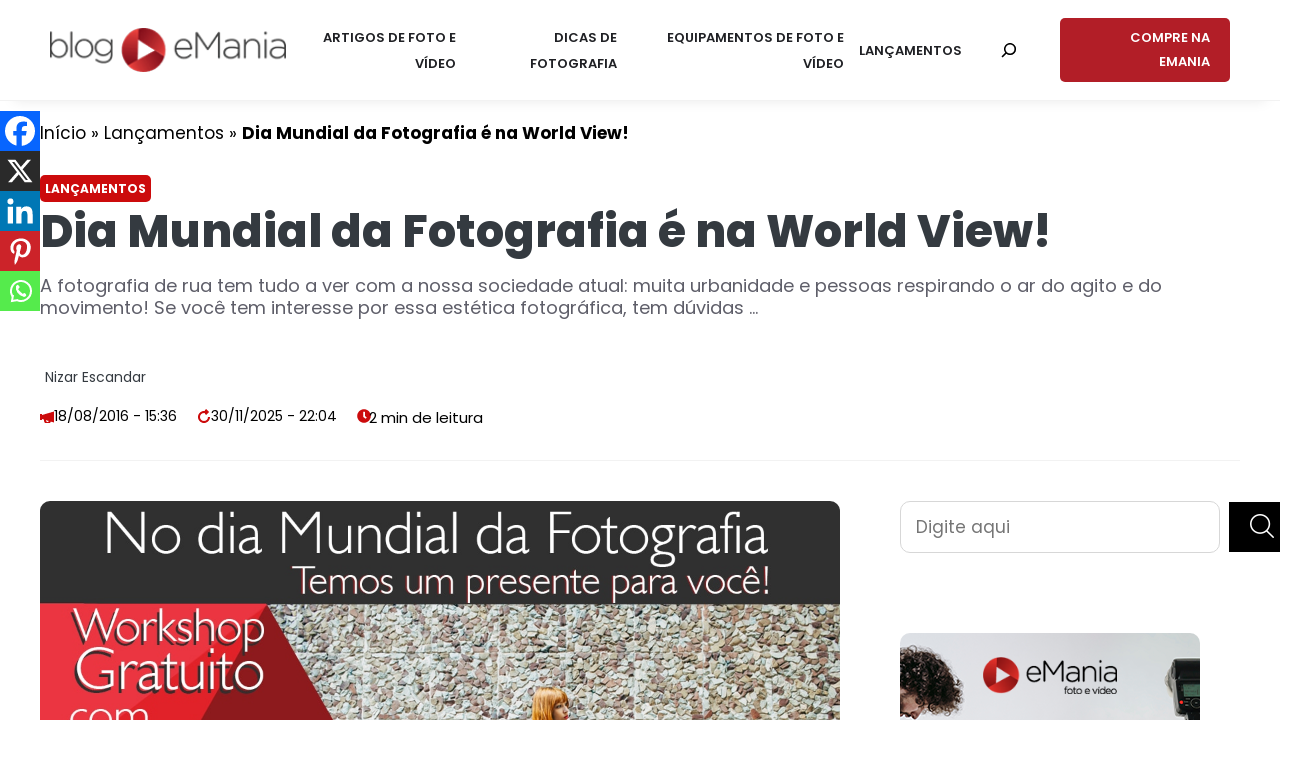

--- FILE ---
content_type: text/html; charset=UTF-8
request_url: https://blog.emania.com.br/fotografia-de-rua-world-view/
body_size: 45724
content:
<!DOCTYPE html>
<html lang="pt-BR">
<head>
	<meta charset="UTF-8">
	<meta name='robots' content='index, follow, max-image-preview:large, max-snippet:-1, max-video-preview:-1' />
<meta name="viewport" content="width=device-width, initial-scale=1">
	<!-- This site is optimized with the Yoast SEO plugin v26.5 - https://yoast.com/wordpress/plugins/seo/ -->
	<title>Dia Mundial da Fotografia é na World View ! | Blog eMania</title><link rel="preload" href="https://blog.emania.com.br/wp-content/uploads/2024/07/blog-emania-logo.png" as="image" fetchpriority="high"><link rel="preload" href="https://blog.emania.com.br/wp-content/uploads/2016/08/post_canon_wv.jpg" as="image" imagesrcset="https://blog.emania.com.br/wp-content/uploads/2016/08/post_canon_wv.jpg 1200w, https://blog.emania.com.br/wp-content/uploads/2016/08/post_canon_wv-300x232.jpg 300w, https://blog.emania.com.br/wp-content/uploads/2016/08/post_canon_wv-1024x791.jpg 1024w, https://blog.emania.com.br/wp-content/uploads/2016/08/post_canon_wv-770x595.jpg 770w, https://blog.emania.com.br/wp-content/uploads/2016/08/post_canon_wv-500x386.jpg 500w, https://blog.emania.com.br/wp-content/uploads/2016/08/post_canon_wv-293x226.jpg 293w" imagesizes="(max-width: 1200px) 1200px, 100vw" fetchpriority="high"><style id="perfmatters-used-css">:where(.wp-block-button__link){border-radius:9999px;box-shadow:none;padding:calc(.667em + 2px) calc(1.333em + 2px);text-decoration:none;}:root :where(.wp-block-button .wp-block-button__link.is-style-outline),:root :where(.wp-block-button.is-style-outline>.wp-block-button__link){border:2px solid;padding:.667em 1.333em;}:root :where(.wp-block-button .wp-block-button__link.is-style-outline:not(.has-text-color)),:root :where(.wp-block-button.is-style-outline>.wp-block-button__link:not(.has-text-color)){color:currentColor;}:root :where(.wp-block-button .wp-block-button__link.is-style-outline:not(.has-background)),:root :where(.wp-block-button.is-style-outline>.wp-block-button__link:not(.has-background)){background-color:initial;background-image:none;}.wp-block-buttons:not(.is-content-justification-space-between,.is-content-justification-right,.is-content-justification-left,.is-content-justification-center) .wp-block-button.aligncenter{margin-left:auto;margin-right:auto;width:100%;}.wp-block-columns{box-sizing:border-box;display:flex;flex-wrap:wrap !important;}@media (min-width:782px){.wp-block-columns{flex-wrap:nowrap !important;}}.wp-block-columns{align-items:normal !important;}@media (max-width:781px){.wp-block-columns:not(.is-not-stacked-on-mobile)>.wp-block-column{flex-basis:100% !important;}}@media (min-width:782px){.wp-block-columns:not(.is-not-stacked-on-mobile)>.wp-block-column{flex-basis:0;flex-grow:1;}.wp-block-columns:not(.is-not-stacked-on-mobile)>.wp-block-column[style*=flex-basis]{flex-grow:0;}}:where(.wp-block-columns){margin-bottom:1.75em;}:where(.wp-block-columns.has-background){padding:1.25em 2.375em;}.wp-block-column{flex-grow:1;min-width:0;overflow-wrap:break-word;word-break:break-word;}:where(.wp-block-post-comments input[type=submit]){border:none;}:where(.wp-block-cover-image:not(.has-text-color)),:where(.wp-block-cover:not(.has-text-color)){color:#fff;}:where(.wp-block-cover-image.is-light:not(.has-text-color)),:where(.wp-block-cover.is-light:not(.has-text-color)){color:#000;}:root :where(.wp-block-cover h1:not(.has-text-color)),:root :where(.wp-block-cover h2:not(.has-text-color)),:root :where(.wp-block-cover h3:not(.has-text-color)),:root :where(.wp-block-cover h4:not(.has-text-color)),:root :where(.wp-block-cover h5:not(.has-text-color)),:root :where(.wp-block-cover h6:not(.has-text-color)),:root :where(.wp-block-cover p:not(.has-text-color)){color:inherit;}:where(.wp-block-file){margin-bottom:1.5em;}:where(.wp-block-file__button){border-radius:2em;display:inline-block;padding:.5em 1em;}:where(.wp-block-file__button):where(a):active,:where(.wp-block-file__button):where(a):focus,:where(.wp-block-file__button):where(a):hover,:where(.wp-block-file__button):where(a):visited{box-shadow:none;color:#fff;opacity:.85;text-decoration:none;}:where(.wp-block-form-input__input){font-size:1em;margin-bottom:.5em;padding:0 .5em;}:where(.wp-block-form-input__input)[type=date],:where(.wp-block-form-input__input)[type=datetime-local],:where(.wp-block-form-input__input)[type=datetime],:where(.wp-block-form-input__input)[type=email],:where(.wp-block-form-input__input)[type=month],:where(.wp-block-form-input__input)[type=number],:where(.wp-block-form-input__input)[type=password],:where(.wp-block-form-input__input)[type=search],:where(.wp-block-form-input__input)[type=tel],:where(.wp-block-form-input__input)[type=text],:where(.wp-block-form-input__input)[type=time],:where(.wp-block-form-input__input)[type=url],:where(.wp-block-form-input__input)[type=week]{border-style:solid;border-width:1px;line-height:2;min-height:2em;}.wp-block-group{box-sizing:border-box;}:where(.wp-block-group.wp-block-group-is-layout-constrained){position:relative;}h1:where(.wp-block-heading).has-background,h2:where(.wp-block-heading).has-background,h3:where(.wp-block-heading).has-background,h4:where(.wp-block-heading).has-background,h5:where(.wp-block-heading).has-background,h6:where(.wp-block-heading).has-background{padding:1.25em 2.375em;}.wp-block-image>a,.wp-block-image>figure>a{display:inline-block;}.wp-block-image img{box-sizing:border-box;height:auto;max-width:100%;vertical-align:bottom;}.wp-block-image[style*=border-radius] img,.wp-block-image[style*=border-radius]>a{border-radius:inherit;}.wp-block-image.aligncenter{text-align:center;}.wp-block-image .aligncenter,.wp-block-image .alignleft,.wp-block-image .alignright,.wp-block-image.aligncenter,.wp-block-image.alignleft,.wp-block-image.alignright{display:table;}.wp-block-image .aligncenter{margin-left:auto;margin-right:auto;}.wp-block-image :where(figcaption){margin-bottom:1em;margin-top:.5em;}.wp-block-image figure{margin:0;}@keyframes show-content-image{0%{visibility:hidden;}99%{visibility:hidden;}to{visibility:visible;}}@keyframes turn-on-visibility{0%{opacity:0;}to{opacity:1;}}@keyframes turn-off-visibility{0%{opacity:1;visibility:visible;}99%{opacity:0;visibility:visible;}to{opacity:0;visibility:hidden;}}@keyframes lightbox-zoom-in{0%{transform:translate(calc(( -100vw + var(--wp--lightbox-scrollbar-width) ) / 2 + var(--wp--lightbox-initial-left-position)),calc(-50vh + var(--wp--lightbox-initial-top-position))) scale(var(--wp--lightbox-scale));}to{transform:translate(-50%,-50%) scale(1);}}@keyframes lightbox-zoom-out{0%{transform:translate(-50%,-50%) scale(1);visibility:visible;}99%{visibility:visible;}to{transform:translate(calc(( -100vw + var(--wp--lightbox-scrollbar-width) ) / 2 + var(--wp--lightbox-initial-left-position)),calc(-50vh + var(--wp--lightbox-initial-top-position))) scale(var(--wp--lightbox-scale));visibility:hidden;}}:where(.wp-block-latest-comments:not([style*=line-height] .wp-block-latest-comments__comment)){line-height:1.1;}:where(.wp-block-latest-comments:not([style*=line-height] .wp-block-latest-comments__comment-excerpt p)){line-height:1.8;}:root :where(.wp-block-latest-posts.is-grid){padding:0;}:root :where(.wp-block-latest-posts.wp-block-latest-posts__list){padding-left:0;}ol,ul{box-sizing:border-box;}:root :where(.wp-block-list.has-background){padding:1.25em 2.375em;}.wp-block-navigation{position:relative;}.wp-block-navigation ul{margin-bottom:0;margin-left:0;margin-top:0;padding-left:0;}.wp-block-navigation ul,.wp-block-navigation ul li{list-style:none;padding:0;}.wp-block-navigation .wp-block-navigation-item{align-items:center;display:flex;position:relative;}.wp-block-navigation .wp-block-navigation-item__content{display:block;z-index:1;}.wp-block-navigation .wp-block-navigation-item__content.wp-block-navigation-item__content{color:inherit;}.wp-block-navigation :where(a),.wp-block-navigation :where(a:active),.wp-block-navigation :where(a:focus){text-decoration:none;}.wp-block-navigation{--navigation-layout-justification-setting:flex-start;--navigation-layout-direction:row;--navigation-layout-wrap:wrap;--navigation-layout-justify:flex-start;--navigation-layout-align:center;}.wp-block-navigation.is-vertical{--navigation-layout-direction:column;--navigation-layout-justify:initial;--navigation-layout-align:flex-start;}.wp-block-navigation.no-wrap{--navigation-layout-wrap:nowrap;}.wp-block-navigation.items-justified-space-between{--navigation-layout-justification-setting:space-between;--navigation-layout-justify:space-between;}button.wp-block-navigation-item__content{background-color:initial;border:none;color:currentColor;font-family:inherit;font-size:inherit;font-style:inherit;font-weight:inherit;letter-spacing:inherit;line-height:inherit;text-align:left;text-transform:inherit;}.wp-block-navigation .wp-block-page-list,.wp-block-navigation__container,.wp-block-navigation__responsive-close,.wp-block-navigation__responsive-container,.wp-block-navigation__responsive-container-content,.wp-block-navigation__responsive-dialog{gap:inherit;}:where(.wp-block-navigation.has-background .wp-block-navigation-item a:not(.wp-element-button)),:where(.wp-block-navigation.has-background .wp-block-navigation-submenu a:not(.wp-element-button)){padding:.5em 1em;}:where(.wp-block-navigation .wp-block-navigation__submenu-container .wp-block-navigation-item a:not(.wp-element-button)),:where(.wp-block-navigation .wp-block-navigation__submenu-container .wp-block-navigation-submenu a:not(.wp-element-button)),:where(.wp-block-navigation .wp-block-navigation__submenu-container .wp-block-navigation-submenu button.wp-block-navigation-item__content),:where(.wp-block-navigation .wp-block-navigation__submenu-container .wp-block-pages-list__item button.wp-block-navigation-item__content){padding:.5em 1em;}.wp-block-navigation__container{align-items:var(--navigation-layout-align,initial);display:flex;flex-direction:var(--navigation-layout-direction,initial);flex-wrap:var(--navigation-layout-wrap,wrap);justify-content:var(--navigation-layout-justify,initial);list-style:none;margin:0;padding-left:0;}.wp-block-navigation__container:only-child,.wp-block-page-list:only-child{flex-grow:1;}@keyframes overlay-menu__fade-in-animation{0%{opacity:0;transform:translateY(.5em);}to{opacity:1;transform:translateY(0);}}.wp-block-navigation .wp-block-navigation-item__label{overflow-wrap:break-word;}.wp-block-navigation .wp-block-navigation-item__description{display:none;}.wp-block-navigation .wp-block-navigation-item{background-color:inherit;}:root :where(p.has-background){padding:1.25em 2.375em;}:where(p.has-text-color:not(.has-link-color)) a{color:inherit;}:where(.wp-block-post-comments-form input:not([type=submit])),:where(.wp-block-post-comments-form textarea){border:1px solid #949494;font-family:inherit;font-size:1em;}:where(.wp-block-post-comments-form input:where(:not([type=submit]):not([type=checkbox]))),:where(.wp-block-post-comments-form textarea){padding:calc(.667em + 2px);}:where(.wp-block-post-excerpt){box-sizing:border-box;margin-bottom:var(--wp--style--block-gap);margin-top:var(--wp--style--block-gap);}:where(.wp-block-preformatted.has-background){padding:1.25em 2.375em;}.wp-block-search__button{margin-left:10px;word-break:normal;}.wp-block-search__button svg{height:1.25em;min-height:24px;min-width:24px;width:1.25em;fill:currentColor;vertical-align:text-bottom;}:where(.wp-block-search__button){border:1px solid #ccc;padding:6px 10px;}.wp-block-search__inside-wrapper{display:flex;flex:auto;flex-wrap:nowrap;max-width:100%;}.wp-block-search__label{width:100%;}:where(.wp-block-search__input){appearance:none;border:1px solid #949494;flex-grow:1;font-family:inherit;font-size:inherit;font-style:inherit;font-weight:inherit;letter-spacing:inherit;line-height:inherit;margin-left:0;margin-right:0;min-width:3rem;padding:8px;text-decoration:unset !important;text-transform:inherit;}:where(.wp-block-search__button-inside .wp-block-search__inside-wrapper){background-color:#fff;border:1px solid #949494;box-sizing:border-box;padding:4px;}:where(.wp-block-search__button-inside .wp-block-search__inside-wrapper) .wp-block-search__input{border:none;border-radius:0;padding:0 4px;}:where(.wp-block-search__button-inside .wp-block-search__inside-wrapper) .wp-block-search__input:focus{outline:none;}:where(.wp-block-search__button-inside .wp-block-search__inside-wrapper) :where(.wp-block-search__button){padding:4px 8px;}.wp-block-search.aligncenter .wp-block-search__inside-wrapper{margin:auto;}.wp-block-separator{border:none;border-top:2px solid;}:root :where(.wp-block-separator.is-style-dots){height:auto;line-height:1;text-align:center;}:root :where(.wp-block-separator.is-style-dots):before{color:currentColor;content:"···";font-family:serif;font-size:1.5em;letter-spacing:2em;padding-left:2em;}.wp-block-site-logo{box-sizing:border-box;line-height:0;}.wp-block-site-logo a{display:inline-block;line-height:0;}.wp-block-site-logo img{height:auto;max-width:100%;}.wp-block-site-logo a,.wp-block-site-logo img{border-radius:inherit;}.wp-block-site-logo.aligncenter{margin-left:auto;margin-right:auto;text-align:center;}:root :where(.wp-block-site-logo.is-style-rounded){border-radius:9999px;}:root :where(.wp-block-social-links .wp-social-link a){padding:.25em;}:root :where(.wp-block-social-links.is-style-logos-only .wp-social-link a){padding:0;}:root :where(.wp-block-social-links.is-style-pill-shape .wp-social-link a){padding-left:.6666666667em;padding-right:.6666666667em;}.wp-block-spacer{clear:both;}:root :where(.wp-block-tag-cloud.is-style-outline){display:flex;flex-wrap:wrap;gap:1ch;}:root :where(.wp-block-tag-cloud.is-style-outline a){border:1px solid;font-size:unset !important;margin-right:0;padding:1ch 2ch;text-decoration:none !important;}:root :where(.wp-block-table-of-contents){box-sizing:border-box;}:where(.wp-block-term-description){box-sizing:border-box;margin-bottom:var(--wp--style--block-gap);margin-top:var(--wp--style--block-gap);}:where(pre.wp-block-verse){font-family:inherit;}:root{--wp-block-synced-color:#7a00df;--wp-block-synced-color--rgb:122,0,223;--wp-bound-block-color:var(--wp-block-synced-color);--wp-editor-canvas-background:#ddd;--wp-admin-theme-color:#007cba;--wp-admin-theme-color--rgb:0,124,186;--wp-admin-theme-color-darker-10:#006ba1;--wp-admin-theme-color-darker-10--rgb:0,107,160.5;--wp-admin-theme-color-darker-20:#005a87;--wp-admin-theme-color-darker-20--rgb:0,90,135;--wp-admin-border-width-focus:2px;}@media (min-resolution:192dpi){:root{--wp-admin-border-width-focus:1.5px;}}.wp-element-button{cursor:pointer;}:root{--wp--preset--font-size--normal:16px;--wp--preset--font-size--huge:42px;}.aligncenter{clear:both;}.items-justified-left{justify-content:flex-start;}.items-justified-space-between{justify-content:space-between;}.screen-reader-text{border:0;clip-path:inset(50%);height:1px;margin:-1px;overflow:hidden;padding:0;position:absolute;width:1px;word-wrap:normal !important;}.screen-reader-text:focus{background-color:#ddd;clip-path:none;color:#444;display:block;font-size:1em;height:auto;left:5px;line-height:normal;padding:15px 23px 14px;text-decoration:none;top:5px;width:auto;z-index:100000;}html :where(.has-border-color){border-style:solid;}html :where([style*=border-top-color]){border-top-style:solid;}html :where([style*=border-right-color]){border-right-style:solid;}html :where([style*=border-bottom-color]){border-bottom-style:solid;}html :where([style*=border-left-color]){border-left-style:solid;}html :where([style*=border-width]){border-style:solid;}html :where([style*=border-top-width]){border-top-style:solid;}html :where([style*=border-right-width]){border-right-style:solid;}html :where([style*=border-bottom-width]){border-bottom-style:solid;}html :where([style*=border-left-width]){border-left-style:solid;}html :where(img[class*=wp-image-]){height:auto;max-width:100%;}:where(figure){margin:0 0 1em;}html :where(.is-position-sticky){--wp-admin--admin-bar--position-offset:var(--wp-admin--admin-bar--height,0px);}@media screen and (max-width:600px){html :where(.is-position-sticky){--wp-admin--admin-bar--position-offset:0px;}}@keyframes components-animate__appear-animation{0%{transform:translateY(-2em) scaleY(0) scaleX(0);}to{transform:translateY(0) scaleY(1) scaleX(1);}}@keyframes components-animate__slide-in-animation{to{transform:translateX(0);}}@keyframes components-animate__loading{0%{opacity:.5;}50%{opacity:1;}to{opacity:.5;}}.components-button:hover:not(:disabled,[aria-disabled=true]),.components-button[aria-expanded=true]{color:var(--wp-components-color-accent,var(--wp-admin-theme-color,#3858e9));}.components-button.is-secondary:hover:not(:disabled,[aria-disabled=true],.is-pressed){background:color-mix(in srgb,var(--wp-components-color-accent,var(--wp-admin-theme-color,#3858e9)) 4%,rgba(0,0,0,0));box-shadow:inset 0 0 0 1px var(--wp-components-color-accent-darker-20,var(--wp-admin-theme-color-darker-20,#183ad6));color:var(--wp-components-color-accent-darker-20,var(--wp-admin-theme-color-darker-20,#183ad6));}.components-button.is-tertiary:hover:not(:disabled,[aria-disabled=true],.is-pressed){background:color-mix(in srgb,var(--wp-components-color-accent,var(--wp-admin-theme-color,#3858e9)) 4%,rgba(0,0,0,0));color:var(--wp-components-color-accent-darker-20,var(--wp-admin-theme-color-darker-20,#183ad6));}.components-button.is-tertiary:active:not(:disabled,[aria-disabled=true]){background:color-mix(in srgb,var(--wp-components-color-accent,var(--wp-admin-theme-color,#3858e9)) 8%,rgba(0,0,0,0));}.components-button.is-destructive:not(.is-primary):not(.is-secondary):not(.is-tertiary):not(.is-link):hover:not(:disabled,[aria-disabled=true]){color:#710d0d;}.components-button.is-destructive:not(.is-primary):not(.is-secondary):not(.is-tertiary):not(.is-link):active:not(:disabled,[aria-disabled=true]){background:#ccc;}.components-button.is-destructive.is-secondary:hover:not(:disabled,[aria-disabled=true]),.components-button.is-destructive.is-tertiary:hover:not(:disabled,[aria-disabled=true]){background:rgba(204,24,24,.04);}.components-button.is-destructive.is-secondary:active:not(:disabled,[aria-disabled=true]),.components-button.is-destructive.is-tertiary:active:not(:disabled,[aria-disabled=true]){background:rgba(204,24,24,.08);}.components-button:not(:disabled,[aria-disabled=true]):active{color:var(--wp-components-color-foreground,#1e1e1e);}.components-button.is-pressed:hover:not(:disabled,[aria-disabled=true]),.components-button.is-pressed:not(:disabled,[aria-disabled=true]){background:var(--wp-components-color-foreground,#1e1e1e);}@keyframes components-button__busy-animation{0%{background-position:200px 0;}}@keyframes slide-in-left{0%{transform:translateX(-100%);}to{transform:translateX(0);}}@keyframes slide-in-right{0%{transform:translateX(100%);}to{transform:translateX(0);}}@keyframes slide-out-left{0%{transform:translateX(0);}to{transform:translateX(-100%);}}@keyframes slide-out-right{0%{transform:translateX(0);}to{transform:translateX(100%);}}@keyframes fade-in{0%{opacity:0;}to{opacity:1;}}@keyframes fade-out{0%{opacity:1;}to{opacity:0;}}.components-form-toggle input.components-form-toggle__input[type=checkbox]:not(:disabled,[aria-disabled=true]){cursor:pointer;}[role=region]{position:relative;}@keyframes __wp-base-styles-fade-in{0%{opacity:0;}to{opacity:1;}}@keyframes __wp-base-styles-fade-out{0%{opacity:1;}to{opacity:0;}}@keyframes components-modal__appear-animation{0%{opacity:0;transform:scale(.9);}to{opacity:1;transform:scale(1);}}@keyframes components-modal__disappear-animation{0%{opacity:1;transform:scale(1);}to{opacity:0;transform:scale(.9);}}@keyframes components-resizable-box__top-bottom-animation{0%{opacity:0;transform:scaleX(0);}to{opacity:1;transform:scaleX(1);}}@keyframes components-resizable-box__left-right-animation{0%{opacity:0;transform:scaleY(0);}to{opacity:1;transform:scaleY(1);}}@keyframes components-button__appear-animation{0%{transform:scaleY(0);}to{transform:scaleY(1);}}.components-validated-control :is(textarea,input[type=text]):user-invalid{--wp-admin-theme-color:#cc1818;--wp-components-color-accent:#cc1818;border-color:#cc1818;}@keyframes components-validated-control__indicator-jump{0%{opacity:0;transform:translateY(-4px);}to{opacity:1;transform:translateY(0);}}:root{--wp-admin-theme-color:#3858e9;--wp-admin-theme-color--rgb:56,88,233;--wp-admin-theme-color-darker-10:#2145e6;--wp-admin-theme-color-darker-10--rgb:33.0384615385,68.7307692308,230.4615384615;--wp-admin-theme-color-darker-20:#183ad6;--wp-admin-theme-color-darker-20--rgb:23.6923076923,58.1538461538,214.3076923077;--wp-admin-border-width-focus:2px;}@media (min-resolution:192dpi){:root{--wp-admin-border-width-focus:1.5px;}}:root{--wp-block-synced-color:#7a00df;--wp-block-synced-color--rgb:122,0,223;--wp-bound-block-color:var(--wp-block-synced-color);--wp-editor-canvas-background:#ddd;--wp-admin-theme-color:#007cba;--wp-admin-theme-color--rgb:0,124,186;--wp-admin-theme-color-darker-10:#006ba1;--wp-admin-theme-color-darker-10--rgb:0,107,160.5;--wp-admin-theme-color-darker-20:#005a87;--wp-admin-theme-color-darker-20--rgb:0,90,135;--wp-admin-border-width-focus:2px;}@media (min-resolution:192dpi){:root{--wp-admin-border-width-focus:1.5px;}}@keyframes hide-during-dragging{to{position:fixed;transform:translate(9999px,9999px);}}.components-button.block-editor-block-types-list__item:not(:disabled,[aria-disabled=true]):hover svg{color:var(--wp-admin-theme-color) !important;}.components-button.block-editor-block-types-list__item:not(:disabled,[aria-disabled=true]):hover:after{background:var(--wp-admin-theme-color);border-radius:2px;bottom:0;content:"";left:0;opacity:.04;pointer-events:none;position:absolute;right:0;top:0;}.items-justified-left{justify-content:flex-start;}.items-justified-space-between{justify-content:space-between;}@keyframes loadingpulse{0%{opacity:1;}50%{opacity:0;}to{opacity:1;}}@keyframes __wp-base-styles-fade-in{0%{opacity:0;}to{opacity:1;}}:root{--wp-block-synced-color:#7a00df;--wp-block-synced-color--rgb:122,0,223;--wp-bound-block-color:var(--wp-block-synced-color);--wp-editor-canvas-background:#ddd;--wp-admin-theme-color:#007cba;--wp-admin-theme-color--rgb:0,124,186;--wp-admin-theme-color-darker-10:#006ba1;--wp-admin-theme-color-darker-10--rgb:0,107,160.5;--wp-admin-theme-color-darker-20:#005a87;--wp-admin-theme-color-darker-20--rgb:0,90,135;--wp-admin-border-width-focus:2px;}@media (min-resolution:192dpi){:root{--wp-admin-border-width-focus:1.5px;}}:root{--wp-block-synced-color:#7a00df;--wp-block-synced-color--rgb:122,0,223;--wp-bound-block-color:var(--wp-block-synced-color);--wp-editor-canvas-background:#ddd;--wp-admin-theme-color:#007cba;--wp-admin-theme-color--rgb:0,124,186;--wp-admin-theme-color-darker-10:#006ba1;--wp-admin-theme-color-darker-10--rgb:0,107,160.5;--wp-admin-theme-color-darker-20:#005a87;--wp-admin-theme-color-darker-20--rgb:0,90,135;--wp-admin-border-width-focus:2px;}@media (min-resolution:192dpi){:root{--wp-admin-border-width-focus:1.5px;}}:root{--wp-block-synced-color:#7a00df;--wp-block-synced-color--rgb:122,0,223;--wp-bound-block-color:var(--wp-block-synced-color);--wp-editor-canvas-background:#ddd;--wp-admin-theme-color:#007cba;--wp-admin-theme-color--rgb:0,124,186;--wp-admin-theme-color-darker-10:#006ba1;--wp-admin-theme-color-darker-10--rgb:0,107,160.5;--wp-admin-theme-color-darker-20:#005a87;--wp-admin-theme-color-darker-20--rgb:0,90,135;--wp-admin-border-width-focus:2px;}@media (min-resolution:192dpi){:root{--wp-admin-border-width-focus:1.5px;}}@container (max-width: 430px){}@container (max-width: 430px){}@keyframes editor-post-publish-panel__slide-in-animation{to{transform:translateX(0);}}.wp-block-senff-sticky-block{padding-top:1px;padding-bottom:1px;margin-top:-1px;margin-bottom:-1px;}@keyframes spin{from{transform:rotate(0deg);}to{transform:rotate(360deg);}}@keyframes blink{from{opacity:0;}50%{opacity:1;}to{opacity:0;}}blockquote,body,dd,dl,dt,fieldset,figure,h1,h2,h3,h4,h5,h6,hr,html,iframe,legend,li,ol,p,pre,textarea,ul{margin:0;padding:0;border:0;}html{font-family:sans-serif;-webkit-text-size-adjust:100%;-ms-text-size-adjust:100%;-webkit-font-smoothing:antialiased;-moz-osx-font-smoothing:grayscale;}main{display:block;}html{box-sizing:border-box;}*,::after,::before{box-sizing:inherit;}button,input,optgroup,select,textarea{font-family:inherit;font-size:100%;margin:0;}[type=search]{-webkit-appearance:textfield;outline-offset:-2px;}[type=search]::-webkit-search-decoration{-webkit-appearance:none;}::-moz-focus-inner{border-style:none;padding:0;}:-moz-focusring{outline:1px dotted ButtonText;}body,button,input,select,textarea{font-family:-apple-system,system-ui,BlinkMacSystemFont,"Segoe UI",Helvetica,Arial,sans-serif,"Apple Color Emoji","Segoe UI Emoji","Segoe UI Symbol";font-weight:400;text-transform:none;font-size:17px;line-height:1.5;}p{margin-bottom:1.5em;}h1,h2,h3,h4,h5,h6{font-family:inherit;font-size:100%;font-style:inherit;font-weight:inherit;}hr{background-color:rgba(0,0,0,.1);border:0;height:1px;margin-bottom:40px;margin-top:40px;}h1{font-size:42px;margin-bottom:20px;line-height:1.2em;font-weight:400;text-transform:none;}h2{font-size:35px;margin-bottom:20px;line-height:1.2em;font-weight:400;text-transform:none;}h3{font-size:29px;margin-bottom:20px;line-height:1.2em;font-weight:400;text-transform:none;}ol,ul{margin:0 0 1.5em 3em;}ul{list-style:disc;}li>ol,li>ul{margin-bottom:0;margin-left:1.5em;}b,strong{font-weight:700;}ins,mark{text-decoration:none;}figure{margin:0;}img{height:auto;max-width:100%;}button,input[type=button],input[type=reset],input[type=submit]{background:#55555e;color:#fff;border:1px solid transparent;cursor:pointer;-webkit-appearance:button;padding:10px 20px;}input[type=email],input[type=number],input[type=password],input[type=search],input[type=tel],input[type=text],input[type=url],select,textarea{border:1px solid;border-radius:0;padding:10px 15px;max-width:100%;}a,button,input{transition:color .1s ease-in-out,background-color .1s ease-in-out;}a{text-decoration:none;}.aligncenter{clear:both;display:block;margin:0 auto;}.size-auto,.size-full,.size-large,.size-medium,.size-thumbnail{max-width:100%;height:auto;}.screen-reader-text{border:0;clip:rect(1px,1px,1px,1px);clip-path:inset(50%);height:1px;margin:-1px;overflow:hidden;padding:0;position:absolute !important;width:1px;word-wrap:normal !important;}.screen-reader-text:focus{background-color:#f1f1f1;border-radius:3px;box-shadow:0 0 2px 2px rgba(0,0,0,.6);clip:auto !important;clip-path:none;color:#21759b;display:block;font-size:.875rem;font-weight:700;height:auto;left:5px;line-height:normal;padding:15px 23px 14px;text-decoration:none;top:5px;width:auto;z-index:100000;}#primary[tabindex="-1"]:focus{outline:0;}.main-navigation{z-index:100;padding:0;clear:both;display:block;}.main-navigation a{display:block;text-decoration:none;font-weight:400;text-transform:none;font-size:15px;}.main-navigation ul{list-style:none;margin:0;padding-left:0;}.main-navigation .main-nav ul li a{padding-left:20px;padding-right:20px;line-height:60px;}.inside-navigation{position:relative;}.main-navigation .inside-navigation{display:flex;align-items:center;flex-wrap:wrap;justify-content:space-between;}.main-navigation .main-nav>ul{display:flex;flex-wrap:wrap;align-items:center;}.main-navigation li{position:relative;}.main-navigation .menu-bar-items{display:flex;align-items:center;font-size:15px;}.main-navigation .menu-bar-items a{color:inherit;}.main-navigation .menu-bar-item{position:relative;}.main-navigation .menu-bar-item>a{padding-left:20px;padding-right:20px;line-height:60px;}.sidebar .main-navigation .main-nav{flex-basis:100%;}.sidebar .main-navigation .main-nav>ul{flex-direction:column;}.sidebar .main-navigation .menu-bar-items{margin:0 auto;}.main-navigation ul ul{display:block;box-shadow:1px 1px 0 rgba(0,0,0,.1);float:left;position:absolute;left:-99999px;opacity:0;z-index:99999;width:200px;text-align:left;top:auto;transition:opacity 80ms linear;transition-delay:0s;pointer-events:none;height:0;overflow:hidden;}.main-navigation ul ul a{display:block;}.main-navigation ul ul li{width:100%;}.main-navigation .main-nav ul ul li a{line-height:normal;padding:10px 20px;font-size:14px;}.main-navigation:not(.toggled) ul li.sfHover>ul,.main-navigation:not(.toggled) ul li:hover>ul{left:auto;opacity:1;transition-delay:150ms;pointer-events:auto;height:auto;overflow:visible;}.main-navigation:not(.toggled) ul ul li.sfHover>ul,.main-navigation:not(.toggled) ul ul li:hover>ul{left:100%;top:0;}.nav-float-right .main-navigation ul ul ul{top:0;}.widget-area .main-navigation li{float:none;display:block;width:100%;padding:0;margin:0;}.site-logo{display:inline-block;max-width:100%;}.entry-header,.site-content{word-wrap:break-word;}.widget-area .widget{padding:40px;}.footer-widgets .widget :last-child,.sidebar .widget :last-child{margin-bottom:0;}.widget ol,.widget ul{margin:0;}.widget .search-field{width:100%;}.footer-widgets .widget:last-child,.sidebar .widget:last-child{margin-bottom:0;}.widget ul li{list-style-type:none;position:relative;margin-bottom:.5em;}.widget ul li ul{margin-left:1em;margin-top:.5em;}.site-content{display:flex;}.grid-container{margin-left:auto;margin-right:auto;max-width:1200px;}.page-header,.sidebar .widget,.site-main>*{margin-bottom:20px;}.one-container.both-right .site-main,.one-container.right-sidebar .site-main{margin-right:40px;}.one-container .site-content{padding:40px;}.widget-area .main-navigation{margin-bottom:20px;}.one-container .site-main>:last-child,.separate-containers .site-main>:last-child{margin-bottom:0;}.contained-content.one-container .site-content,.contained-content.separate-containers .inside-article{padding:0;}.sidebar .grid-container{max-width:100%;width:100%;}.gp-icon{display:inline-flex;align-self:center;}.gp-icon svg{height:1em;width:1em;top:.125em;position:relative;fill:currentColor;}.close-search .icon-search svg:first-child,.icon-menu-bars svg:nth-child(2),.icon-search svg:nth-child(2),.toggled .icon-menu-bars svg:first-child{display:none;}.close-search .icon-search svg:nth-child(2),.toggled .icon-menu-bars svg:nth-child(2){display:block;}nav.toggled .icon-arrow-left svg{transform:rotate(-90deg);}nav.toggled .icon-arrow-right svg{transform:rotate(90deg);}nav.toggled .sfHover>a>.dropdown-menu-toggle .gp-icon svg{transform:rotate(180deg);}nav.toggled .sfHover>a>.dropdown-menu-toggle .gp-icon.icon-arrow-left svg{transform:rotate(-270deg);}nav.toggled .sfHover>a>.dropdown-menu-toggle .gp-icon.icon-arrow-right svg{transform:rotate(270deg);}.container.grid-container{width:auto;}.menu-toggle,.mobile-bar-items,.sidebar-nav-mobile{display:none;}.menu-toggle{padding:0 20px;line-height:60px;margin:0;font-weight:400;text-transform:none;font-size:15px;cursor:pointer;}button.menu-toggle{background-color:transparent;flex-grow:1;border:0;text-align:center;}button.menu-toggle:active,button.menu-toggle:focus,button.menu-toggle:hover{background-color:transparent;}.has-menu-bar-items button.menu-toggle{flex-grow:0;}nav.toggled ul ul.sub-menu{width:100%;}.toggled .menu-item-has-children .dropdown-menu-toggle{padding-left:20px;}.main-navigation.toggled .main-nav{flex-basis:100%;order:3;}.main-navigation.toggled .main-nav>ul{display:block;}.main-navigation.toggled .main-nav li{width:100%;text-align:left;}.main-navigation.toggled .main-nav ul ul{transition:0s;visibility:hidden;box-shadow:none;border-bottom:1px solid rgba(0,0,0,.05);}.main-navigation.toggled .main-nav ul ul li:last-child>ul{border-bottom:0;}.main-navigation.toggled .main-nav ul ul.toggled-on{position:relative;top:0;left:auto !important;right:auto !important;width:100%;pointer-events:auto;height:auto;opacity:1;display:block;visibility:visible;float:none;}.main-navigation.toggled .menu-item-has-children .dropdown-menu-toggle{float:right;}.has-inline-mobile-toggle #site-navigation.toggled{margin-top:1.5em;}@media (max-width:768px){.hide-on-mobile{display:none !important;}a,body,button,input,select,textarea{transition:all 0s ease-in-out;}.site-content{flex-direction:column;}.container .site-content .content-area{width:auto;}.is-left-sidebar.sidebar,.is-right-sidebar.sidebar{width:auto;order:initial;}#main{margin-left:0;margin-right:0;}body:not(.no-sidebar) #main{margin-bottom:0;}}@media (min-width:1025px){.hide-on-desktop{display:none !important;}}div.heateor_sss_sharing_ul a:link,div.heateor_sss_sharing_ul a:focus{text-decoration:none;background:transparent !important;}.heateor_sss_login_container img,.heateor_sss_sharing_container img{cursor:pointer;margin:2px;border:none;}.heateor_sss_share_count,.heateor_sss_vertical_sharing{-webkit-box-sizing:content-box !important;-moz-box-sizing:content-box !important;}div.heateor_sss_follow_ul,div.heateor_sss_sharing_ul{padding-left:0 !important;margin:1px 0 !important;}div.heateor_sss_follow_ul a:before,div.heateor_sss_sharing_ul a:before{content:none !important;}.heateor_sss_vertical_sharing{background:0 0;-webkit-box-shadow:0 1px 4px 1px rgba(0,0,0,.1);box-shadow:0 1px 4px 1px rgba(0,0,0,.1);position:fixed;overflow:visible;z-index:10000000;display:block;padding:10px;border-radius:4px;opacity:1;box-sizing:content-box !important;}.heateor_sss_sharing_container a{padding:0 !important;box-shadow:none !important;border:none !important;}.heateorSssClear{clear:both;}div.heateor_sss_bottom_sharing{margin-bottom:0;}div.heateor_sss_sharing_container a:before,div.heateor_sss_follow_icons_container a:before{content:none;}div.heateor_sss_follow_icons_container svg,div.heateor_sss_sharing_container svg{width:100%;height:100%;}.bsf-rt-display-label:after{content:attr(prefix);}.bsf-rt-display-time:after{content:attr(reading_time);}.bsf-rt-display-postfix:after{content:attr(postfix);}.bsf-rt-display-label:after{content:attr(prefix);}.bsf-rt-display-time:after{content:attr(reading_time);}.bsf-rt-display-postfix:after{content:attr(postfix);}.bsf-rt-display-label:after{content:attr(prefix);}.bsf-rt-display-time:after{content:attr(reading_time);}.bsf-rt-display-postfix:after{content:attr(postfix);}.bsf-rt-display-label:after{content:attr(prefix);}.bsf-rt-display-time:after{content:attr(reading_time);}.bsf-rt-display-postfix:after{content:attr(postfix);}.bsf-rt-display-label:after{content:attr(prefix);}.bsf-rt-display-time:after{content:attr(reading_time);}.bsf-rt-display-postfix:after{content:attr(postfix);}.bsf-rt-display-label:after{content:attr(prefix);}.bsf-rt-display-time:after{content:attr(reading_time);}.bsf-rt-display-postfix:after{content:attr(postfix);}.bsf-rt-display-label:after{content:attr(prefix);}.bsf-rt-display-time:after{content:attr(reading_time);}.bsf-rt-display-postfix:after{content:attr(postfix);}.bsf-rt-display-label:after{content:attr(prefix);}.bsf-rt-display-time:after{content:attr(reading_time);}.bsf-rt-display-postfix:after{content:attr(postfix);}.bsf-rt-display-label:after{content:attr(prefix);}.bsf-rt-display-time:after{content:attr(reading_time);}.bsf-rt-display-postfix:after{content:attr(postfix);}.bsf-rt-display-label:after{content:attr(prefix);}.bsf-rt-display-time:after{content:attr(reading_time);}.bsf-rt-display-postfix:after{content:attr(postfix);}.bsf-rt-display-label:after{content:attr(prefix);}.bsf-rt-display-time:after{content:attr(reading_time);}.bsf-rt-display-postfix:after{content:attr(postfix);}.bsf-rt-display-label:after{content:attr(prefix);}.bsf-rt-display-time:after{content:attr(reading_time);}.bsf-rt-display-postfix:after{content:attr(postfix);}.navigation-branding,.site-logo.mobile-header-logo{display:flex;align-items:center;order:0;margin-right:10px;}.navigation-branding img,.site-logo.mobile-header-logo img{position:relative;padding:10px 0;display:block;transition:height .3s ease;}.main-navigation.mobile-header-navigation{display:none;float:none;margin-bottom:0;}.main-navigation .menu-toggle{flex-grow:1;width:auto;}.main-navigation.has-branding .menu-toggle,.main-navigation.has-sticky-branding.navigation-stick .menu-toggle{flex-grow:0;padding-right:20px;order:2;}.main-navigation.has-branding:not([class*=nav-align-]):not(.mobile-header-navigation) .inside-navigation,.main-navigation.has-sticky-branding.navigation-stick:not([class*=nav-align-]):not(.mobile-header-navigation) .inside-navigation{justify-content:flex-start;}.main-navigation.has-branding:not([class*=nav-align-]):not(.mobile-header-navigation) .menu-bar-items,.main-navigation.has-sticky-branding.navigation-stick:not([class*=nav-align-]):not(.mobile-header-navigation) .menu-bar-items{margin-left:auto;}.nav-float-right .main-navigation.has-branding:not(.mobile-header-navigation) .menu-bar-items,.nav-float-right .main-navigation.has-sticky-branding.navigation-stick:not(.mobile-header-navigation) .menu-bar-items{margin-left:0;}.mobile-header-navigation.has-menu-bar-items .mobile-header-logo{margin-right:auto;}</style>
	<meta name="description" content="A melhor maneira de comemorar o Dia Mundial da Fotografia é aprendendo com um dos melhores: Bruno Massao, em parceria com a World View." />
	<link rel="canonical" href="https://blog.emania.com.br/fotografia-de-rua-world-view/" />
	<meta property="og:locale" content="pt_BR" />
	<meta property="og:type" content="article" />
	<meta property="og:title" content="Dia Mundial da Fotografia é na World View ! | Blog eMania" />
	<meta property="og:description" content="A melhor maneira de comemorar o Dia Mundial da Fotografia é aprendendo com um dos melhores: Bruno Massao, em parceria com a World View." />
	<meta property="og:url" content="https://blog.emania.com.br/fotografia-de-rua-world-view/" />
	<meta property="og:site_name" content="Blog eMania" />
	<meta property="article:publisher" content="https://www.facebook.com/profile.php?id=61550268227439" />
	<meta property="article:author" content="https://www.facebook.com/nizar.escandar" />
	<meta property="article:published_time" content="2016-08-18T18:36:07+00:00" />
	<meta property="article:modified_time" content="2025-12-01T01:04:21+00:00" />
	<meta property="og:image" content="https://blog.emania.com.br/wp-content/uploads/2016/08/post_canon_wv.jpg" />
	<meta property="og:image:width" content="1200" />
	<meta property="og:image:height" content="927" />
	<meta property="og:image:type" content="image/jpeg" />
	<meta name="author" content="Nizar Escandar" />
	<meta name="twitter:card" content="summary_large_image" />
	<meta name="twitter:creator" content="@LojaEmania" />
	<meta name="twitter:site" content="@LojaEmania" />
	<script type="application/ld+json" class="yoast-schema-graph">{"@context":"https://schema.org","@graph":[{"@type":"Article","@id":"https://blog.emania.com.br/fotografia-de-rua-world-view/#article","isPartOf":{"@id":"https://blog.emania.com.br/fotografia-de-rua-world-view/"},"author":{"name":"Nizar Escandar","@id":"https://blog.emania.com.br/#/schema/person/8c36dbe315adebfc0712c33e856d3a88"},"headline":"Dia Mundial da Fotografia é na World View!","datePublished":"2016-08-18T18:36:07+00:00","dateModified":"2025-12-01T01:04:21+00:00","mainEntityOfPage":{"@id":"https://blog.emania.com.br/fotografia-de-rua-world-view/"},"wordCount":367,"commentCount":0,"publisher":{"@id":"https://blog.emania.com.br/#organization"},"image":{"@id":"https://blog.emania.com.br/fotografia-de-rua-world-view/#primaryimage"},"thumbnailUrl":"https://blog.emania.com.br/wp-content/uploads/2016/08/post_canon_wv.jpg","keywords":["bruno massao"],"articleSection":["Lançamentos"],"inLanguage":"pt-BR"},{"@type":"WebPage","@id":"https://blog.emania.com.br/fotografia-de-rua-world-view/","url":"https://blog.emania.com.br/fotografia-de-rua-world-view/","name":"Dia Mundial da Fotografia é na World View ! | Blog eMania","isPartOf":{"@id":"https://blog.emania.com.br/#website"},"primaryImageOfPage":{"@id":"https://blog.emania.com.br/fotografia-de-rua-world-view/#primaryimage"},"image":{"@id":"https://blog.emania.com.br/fotografia-de-rua-world-view/#primaryimage"},"thumbnailUrl":"https://blog.emania.com.br/wp-content/uploads/2016/08/post_canon_wv.jpg","datePublished":"2016-08-18T18:36:07+00:00","dateModified":"2025-12-01T01:04:21+00:00","description":"A melhor maneira de comemorar o Dia Mundial da Fotografia é aprendendo com um dos melhores: Bruno Massao, em parceria com a World View.","breadcrumb":{"@id":"https://blog.emania.com.br/fotografia-de-rua-world-view/#breadcrumb"},"inLanguage":"pt-BR","potentialAction":[{"@type":"ReadAction","target":["https://blog.emania.com.br/fotografia-de-rua-world-view/"]}]},{"@type":"ImageObject","inLanguage":"pt-BR","@id":"https://blog.emania.com.br/fotografia-de-rua-world-view/#primaryimage","url":"https://blog.emania.com.br/wp-content/uploads/2016/08/post_canon_wv.jpg","contentUrl":"https://blog.emania.com.br/wp-content/uploads/2016/08/post_canon_wv.jpg","width":1200,"height":927},{"@type":"BreadcrumbList","@id":"https://blog.emania.com.br/fotografia-de-rua-world-view/#breadcrumb","itemListElement":[{"@type":"ListItem","position":1,"name":"Início","item":"https://blog.emania.com.br/"},{"@type":"ListItem","position":2,"name":"Lançamentos","item":"https://blog.emania.com.br/categoria/lancamentos/"},{"@type":"ListItem","position":3,"name":"Dia Mundial da Fotografia é na World View!"}]},{"@type":"WebSite","@id":"https://blog.emania.com.br/#website","url":"https://blog.emania.com.br/","name":"Blog eMania - Apaixonados em Fotografia, Vídeo e Cinema","description":"Para Fotógrafos e Cinegrafistas um Blog cheio de novidades, reviews, Dicas e Lançamentos. Acesse e faça parte deste Mundo Fotográfico.","publisher":{"@id":"https://blog.emania.com.br/#organization"},"alternateName":"Blog eMania","potentialAction":[{"@type":"SearchAction","target":{"@type":"EntryPoint","urlTemplate":"https://blog.emania.com.br/?s={search_term_string}"},"query-input":{"@type":"PropertyValueSpecification","valueRequired":true,"valueName":"search_term_string"}}],"inLanguage":"pt-BR"},{"@type":"Organization","@id":"https://blog.emania.com.br/#organization","name":"eMania Foto e Vídeo","alternateName":"Blog eMania","url":"https://blog.emania.com.br/","logo":{"@type":"ImageObject","inLanguage":"pt-BR","@id":"https://blog.emania.com.br/#/schema/logo/image/","url":"https://blog.emania.com.br/wp-content/uploads/2025/01/512x512.png","contentUrl":"https://blog.emania.com.br/wp-content/uploads/2025/01/512x512.png","width":512,"height":512,"caption":"eMania Foto e Vídeo"},"image":{"@id":"https://blog.emania.com.br/#/schema/logo/image/"},"sameAs":["https://www.facebook.com/profile.php?id=61550268227439","https://x.com/LojaEmania","https://www.instagram.com/emaniaoficial/","https://www.linkedin.com/company/emania","https://br.pinterest.com/lojaemania/","https://www.youtube.com/channel/UC3o1hGEy40Cx40ZpkQJy2qA"]},{"@type":"Person","@id":"https://blog.emania.com.br/#/schema/person/8c36dbe315adebfc0712c33e856d3a88","name":"Nizar Escandar","description":"Editor Chefe do Blog eMania","sameAs":["https://www.emania.com.br/","https://www.facebook.com/nizar.escandar","https://www.instagram.com/nizarescandar","https://br.linkedin.com/in/nizarescandar"],"url":"https://blog.emania.com.br/author/nizar-escandar/"}]}</script>
	<!-- / Yoast SEO plugin. -->


<link rel='dns-prefetch' href='//www.googletagmanager.com' />
<link rel='dns-prefetch' href='//pagead2.googlesyndication.com' />


<!-- blog.emania.com.br is managing ads with Advanced Ads 2.0.14 – https://wpadvancedads.com/ --><script id="emani-ready" type="pmdelayedscript" data-cfasync="false" data-no-optimize="1" data-no-defer="1" data-no-minify="1">
			window.advanced_ads_ready=function(e,a){a=a||"complete";var d=function(e){return"interactive"===a?"loading"!==e:"complete"===e};d(document.readyState)?e():document.addEventListener("readystatechange",(function(a){d(a.target.readyState)&&e()}),{once:"interactive"===a})},window.advanced_ads_ready_queue=window.advanced_ads_ready_queue||[];		</script>
		<style id='wp-img-auto-sizes-contain-inline-css'>
img:is([sizes=auto i],[sizes^="auto," i]){contain-intrinsic-size:3000px 1500px}
/*# sourceURL=wp-img-auto-sizes-contain-inline-css */
</style>

<link rel="stylesheet" id="wp-block-library-css" media="all" data-pmdelayedstyle="https://blog.emania.com.br/wp-includes/css/dist/block-library/style.min.css?ver=6.9">
<style id='wp-block-image-inline-css'>
.wp-block-image>a,.wp-block-image>figure>a{display:inline-block}.wp-block-image img{box-sizing:border-box;height:auto;max-width:100%;vertical-align:bottom}@media not (prefers-reduced-motion){.wp-block-image img.hide{visibility:hidden}.wp-block-image img.show{animation:show-content-image .4s}}.wp-block-image[style*=border-radius] img,.wp-block-image[style*=border-radius]>a{border-radius:inherit}.wp-block-image.has-custom-border img{box-sizing:border-box}.wp-block-image.aligncenter{text-align:center}.wp-block-image.alignfull>a,.wp-block-image.alignwide>a{width:100%}.wp-block-image.alignfull img,.wp-block-image.alignwide img{height:auto;width:100%}.wp-block-image .aligncenter,.wp-block-image .alignleft,.wp-block-image .alignright,.wp-block-image.aligncenter,.wp-block-image.alignleft,.wp-block-image.alignright{display:table}.wp-block-image .aligncenter>figcaption,.wp-block-image .alignleft>figcaption,.wp-block-image .alignright>figcaption,.wp-block-image.aligncenter>figcaption,.wp-block-image.alignleft>figcaption,.wp-block-image.alignright>figcaption{caption-side:bottom;display:table-caption}.wp-block-image .alignleft{float:left;margin:.5em 1em .5em 0}.wp-block-image .alignright{float:right;margin:.5em 0 .5em 1em}.wp-block-image .aligncenter{margin-left:auto;margin-right:auto}.wp-block-image :where(figcaption){margin-bottom:1em;margin-top:.5em}.wp-block-image.is-style-circle-mask img{border-radius:9999px}@supports ((-webkit-mask-image:none) or (mask-image:none)) or (-webkit-mask-image:none){.wp-block-image.is-style-circle-mask img{border-radius:0;-webkit-mask-image:url('data:image/svg+xml;utf8,<svg viewBox="0 0 100 100" xmlns="http://www.w3.org/2000/svg"><circle cx="50" cy="50" r="50"/></svg>');mask-image:url('data:image/svg+xml;utf8,<svg viewBox="0 0 100 100" xmlns="http://www.w3.org/2000/svg"><circle cx="50" cy="50" r="50"/></svg>');mask-mode:alpha;-webkit-mask-position:center;mask-position:center;-webkit-mask-repeat:no-repeat;mask-repeat:no-repeat;-webkit-mask-size:contain;mask-size:contain}}:root :where(.wp-block-image.is-style-rounded img,.wp-block-image .is-style-rounded img){border-radius:9999px}.wp-block-image figure{margin:0}.wp-lightbox-container{display:flex;flex-direction:column;position:relative}.wp-lightbox-container img{cursor:zoom-in}.wp-lightbox-container img:hover+button{opacity:1}.wp-lightbox-container button{align-items:center;backdrop-filter:blur(16px) saturate(180%);background-color:#5a5a5a40;border:none;border-radius:4px;cursor:zoom-in;display:flex;height:20px;justify-content:center;opacity:0;padding:0;position:absolute;right:16px;text-align:center;top:16px;width:20px;z-index:100}@media not (prefers-reduced-motion){.wp-lightbox-container button{transition:opacity .2s ease}}.wp-lightbox-container button:focus-visible{outline:3px auto #5a5a5a40;outline:3px auto -webkit-focus-ring-color;outline-offset:3px}.wp-lightbox-container button:hover{cursor:pointer;opacity:1}.wp-lightbox-container button:focus{opacity:1}.wp-lightbox-container button:focus,.wp-lightbox-container button:hover,.wp-lightbox-container button:not(:hover):not(:active):not(.has-background){background-color:#5a5a5a40;border:none}.wp-lightbox-overlay{box-sizing:border-box;cursor:zoom-out;height:100vh;left:0;overflow:hidden;position:fixed;top:0;visibility:hidden;width:100%;z-index:100000}.wp-lightbox-overlay .close-button{align-items:center;cursor:pointer;display:flex;justify-content:center;min-height:40px;min-width:40px;padding:0;position:absolute;right:calc(env(safe-area-inset-right) + 16px);top:calc(env(safe-area-inset-top) + 16px);z-index:5000000}.wp-lightbox-overlay .close-button:focus,.wp-lightbox-overlay .close-button:hover,.wp-lightbox-overlay .close-button:not(:hover):not(:active):not(.has-background){background:none;border:none}.wp-lightbox-overlay .lightbox-image-container{height:var(--wp--lightbox-container-height);left:50%;overflow:hidden;position:absolute;top:50%;transform:translate(-50%,-50%);transform-origin:top left;width:var(--wp--lightbox-container-width);z-index:9999999999}.wp-lightbox-overlay .wp-block-image{align-items:center;box-sizing:border-box;display:flex;height:100%;justify-content:center;margin:0;position:relative;transform-origin:0 0;width:100%;z-index:3000000}.wp-lightbox-overlay .wp-block-image img{height:var(--wp--lightbox-image-height);min-height:var(--wp--lightbox-image-height);min-width:var(--wp--lightbox-image-width);width:var(--wp--lightbox-image-width)}.wp-lightbox-overlay .wp-block-image figcaption{display:none}.wp-lightbox-overlay button{background:none;border:none}.wp-lightbox-overlay .scrim{background-color:#fff;height:100%;opacity:.9;position:absolute;width:100%;z-index:2000000}.wp-lightbox-overlay.active{visibility:visible}@media not (prefers-reduced-motion){.wp-lightbox-overlay.active{animation:turn-on-visibility .25s both}.wp-lightbox-overlay.active img{animation:turn-on-visibility .35s both}.wp-lightbox-overlay.show-closing-animation:not(.active){animation:turn-off-visibility .35s both}.wp-lightbox-overlay.show-closing-animation:not(.active) img{animation:turn-off-visibility .25s both}.wp-lightbox-overlay.zoom.active{animation:none;opacity:1;visibility:visible}.wp-lightbox-overlay.zoom.active .lightbox-image-container{animation:lightbox-zoom-in .4s}.wp-lightbox-overlay.zoom.active .lightbox-image-container img{animation:none}.wp-lightbox-overlay.zoom.active .scrim{animation:turn-on-visibility .4s forwards}.wp-lightbox-overlay.zoom.show-closing-animation:not(.active){animation:none}.wp-lightbox-overlay.zoom.show-closing-animation:not(.active) .lightbox-image-container{animation:lightbox-zoom-out .4s}.wp-lightbox-overlay.zoom.show-closing-animation:not(.active) .lightbox-image-container img{animation:none}.wp-lightbox-overlay.zoom.show-closing-animation:not(.active) .scrim{animation:turn-off-visibility .4s forwards}}@keyframes show-content-image{0%{visibility:hidden}99%{visibility:hidden}to{visibility:visible}}@keyframes turn-on-visibility{0%{opacity:0}to{opacity:1}}@keyframes turn-off-visibility{0%{opacity:1;visibility:visible}99%{opacity:0;visibility:visible}to{opacity:0;visibility:hidden}}@keyframes lightbox-zoom-in{0%{transform:translate(calc((-100vw + var(--wp--lightbox-scrollbar-width))/2 + var(--wp--lightbox-initial-left-position)),calc(-50vh + var(--wp--lightbox-initial-top-position))) scale(var(--wp--lightbox-scale))}to{transform:translate(-50%,-50%) scale(1)}}@keyframes lightbox-zoom-out{0%{transform:translate(-50%,-50%) scale(1);visibility:visible}99%{visibility:visible}to{transform:translate(calc((-100vw + var(--wp--lightbox-scrollbar-width))/2 + var(--wp--lightbox-initial-left-position)),calc(-50vh + var(--wp--lightbox-initial-top-position))) scale(var(--wp--lightbox-scale));visibility:hidden}}
/*# sourceURL=https://blog.emania.com.br/wp-includes/blocks/image/style.min.css */
</style>
<style id='wp-block-navigation-inline-css'>
.wp-block-navigation{position:relative}.wp-block-navigation ul{margin-bottom:0;margin-left:0;margin-top:0;padding-left:0}.wp-block-navigation ul,.wp-block-navigation ul li{list-style:none;padding:0}.wp-block-navigation .wp-block-navigation-item{align-items:center;background-color:inherit;display:flex;position:relative}.wp-block-navigation .wp-block-navigation-item .wp-block-navigation__submenu-container:empty{display:none}.wp-block-navigation .wp-block-navigation-item__content{display:block;z-index:1}.wp-block-navigation .wp-block-navigation-item__content.wp-block-navigation-item__content{color:inherit}.wp-block-navigation.has-text-decoration-underline .wp-block-navigation-item__content,.wp-block-navigation.has-text-decoration-underline .wp-block-navigation-item__content:active,.wp-block-navigation.has-text-decoration-underline .wp-block-navigation-item__content:focus{text-decoration:underline}.wp-block-navigation.has-text-decoration-line-through .wp-block-navigation-item__content,.wp-block-navigation.has-text-decoration-line-through .wp-block-navigation-item__content:active,.wp-block-navigation.has-text-decoration-line-through .wp-block-navigation-item__content:focus{text-decoration:line-through}.wp-block-navigation :where(a),.wp-block-navigation :where(a:active),.wp-block-navigation :where(a:focus){text-decoration:none}.wp-block-navigation .wp-block-navigation__submenu-icon{align-self:center;background-color:inherit;border:none;color:currentColor;display:inline-block;font-size:inherit;height:.6em;line-height:0;margin-left:.25em;padding:0;width:.6em}.wp-block-navigation .wp-block-navigation__submenu-icon svg{display:inline-block;stroke:currentColor;height:inherit;margin-top:.075em;width:inherit}.wp-block-navigation{--navigation-layout-justification-setting:flex-start;--navigation-layout-direction:row;--navigation-layout-wrap:wrap;--navigation-layout-justify:flex-start;--navigation-layout-align:center}.wp-block-navigation.is-vertical{--navigation-layout-direction:column;--navigation-layout-justify:initial;--navigation-layout-align:flex-start}.wp-block-navigation.no-wrap{--navigation-layout-wrap:nowrap}.wp-block-navigation.items-justified-center{--navigation-layout-justification-setting:center;--navigation-layout-justify:center}.wp-block-navigation.items-justified-center.is-vertical{--navigation-layout-align:center}.wp-block-navigation.items-justified-right{--navigation-layout-justification-setting:flex-end;--navigation-layout-justify:flex-end}.wp-block-navigation.items-justified-right.is-vertical{--navigation-layout-align:flex-end}.wp-block-navigation.items-justified-space-between{--navigation-layout-justification-setting:space-between;--navigation-layout-justify:space-between}.wp-block-navigation .has-child .wp-block-navigation__submenu-container{align-items:normal;background-color:inherit;color:inherit;display:flex;flex-direction:column;opacity:0;position:absolute;z-index:2}@media not (prefers-reduced-motion){.wp-block-navigation .has-child .wp-block-navigation__submenu-container{transition:opacity .1s linear}}.wp-block-navigation .has-child .wp-block-navigation__submenu-container{height:0;overflow:hidden;visibility:hidden;width:0}.wp-block-navigation .has-child .wp-block-navigation__submenu-container>.wp-block-navigation-item>.wp-block-navigation-item__content{display:flex;flex-grow:1;padding:.5em 1em}.wp-block-navigation .has-child .wp-block-navigation__submenu-container>.wp-block-navigation-item>.wp-block-navigation-item__content .wp-block-navigation__submenu-icon{margin-left:auto;margin-right:0}.wp-block-navigation .has-child .wp-block-navigation__submenu-container .wp-block-navigation-item__content{margin:0}.wp-block-navigation .has-child .wp-block-navigation__submenu-container{left:-1px;top:100%}@media (min-width:782px){.wp-block-navigation .has-child .wp-block-navigation__submenu-container .wp-block-navigation__submenu-container{left:100%;top:-1px}.wp-block-navigation .has-child .wp-block-navigation__submenu-container .wp-block-navigation__submenu-container:before{background:#0000;content:"";display:block;height:100%;position:absolute;right:100%;width:.5em}.wp-block-navigation .has-child .wp-block-navigation__submenu-container .wp-block-navigation__submenu-icon{margin-right:.25em}.wp-block-navigation .has-child .wp-block-navigation__submenu-container .wp-block-navigation__submenu-icon svg{transform:rotate(-90deg)}}.wp-block-navigation .has-child .wp-block-navigation-submenu__toggle[aria-expanded=true]~.wp-block-navigation__submenu-container,.wp-block-navigation .has-child:not(.open-on-click):hover>.wp-block-navigation__submenu-container,.wp-block-navigation .has-child:not(.open-on-click):not(.open-on-hover-click):focus-within>.wp-block-navigation__submenu-container{height:auto;min-width:200px;opacity:1;overflow:visible;visibility:visible;width:auto}.wp-block-navigation.has-background .has-child .wp-block-navigation__submenu-container{left:0;top:100%}@media (min-width:782px){.wp-block-navigation.has-background .has-child .wp-block-navigation__submenu-container .wp-block-navigation__submenu-container{left:100%;top:0}}.wp-block-navigation-submenu{display:flex;position:relative}.wp-block-navigation-submenu .wp-block-navigation__submenu-icon svg{stroke:currentColor}button.wp-block-navigation-item__content{background-color:initial;border:none;color:currentColor;font-family:inherit;font-size:inherit;font-style:inherit;font-weight:inherit;letter-spacing:inherit;line-height:inherit;text-align:left;text-transform:inherit}.wp-block-navigation-submenu__toggle{cursor:pointer}.wp-block-navigation-submenu__toggle[aria-expanded=true]+.wp-block-navigation__submenu-icon>svg,.wp-block-navigation-submenu__toggle[aria-expanded=true]>svg{transform:rotate(180deg)}.wp-block-navigation-item.open-on-click .wp-block-navigation-submenu__toggle{padding-left:0;padding-right:.85em}.wp-block-navigation-item.open-on-click .wp-block-navigation-submenu__toggle+.wp-block-navigation__submenu-icon{margin-left:-.6em;pointer-events:none}.wp-block-navigation-item.open-on-click button.wp-block-navigation-item__content:not(.wp-block-navigation-submenu__toggle){padding:0}.wp-block-navigation .wp-block-page-list,.wp-block-navigation__container,.wp-block-navigation__responsive-close,.wp-block-navigation__responsive-container,.wp-block-navigation__responsive-container-content,.wp-block-navigation__responsive-dialog{gap:inherit}:where(.wp-block-navigation.has-background .wp-block-navigation-item a:not(.wp-element-button)),:where(.wp-block-navigation.has-background .wp-block-navigation-submenu a:not(.wp-element-button)){padding:.5em 1em}:where(.wp-block-navigation .wp-block-navigation__submenu-container .wp-block-navigation-item a:not(.wp-element-button)),:where(.wp-block-navigation .wp-block-navigation__submenu-container .wp-block-navigation-submenu a:not(.wp-element-button)),:where(.wp-block-navigation .wp-block-navigation__submenu-container .wp-block-navigation-submenu button.wp-block-navigation-item__content),:where(.wp-block-navigation .wp-block-navigation__submenu-container .wp-block-pages-list__item button.wp-block-navigation-item__content){padding:.5em 1em}.wp-block-navigation.items-justified-right .wp-block-navigation__container .has-child .wp-block-navigation__submenu-container,.wp-block-navigation.items-justified-right .wp-block-page-list>.has-child .wp-block-navigation__submenu-container,.wp-block-navigation.items-justified-space-between .wp-block-page-list>.has-child:last-child .wp-block-navigation__submenu-container,.wp-block-navigation.items-justified-space-between>.wp-block-navigation__container>.has-child:last-child .wp-block-navigation__submenu-container{left:auto;right:0}.wp-block-navigation.items-justified-right .wp-block-navigation__container .has-child .wp-block-navigation__submenu-container .wp-block-navigation__submenu-container,.wp-block-navigation.items-justified-right .wp-block-page-list>.has-child .wp-block-navigation__submenu-container .wp-block-navigation__submenu-container,.wp-block-navigation.items-justified-space-between .wp-block-page-list>.has-child:last-child .wp-block-navigation__submenu-container .wp-block-navigation__submenu-container,.wp-block-navigation.items-justified-space-between>.wp-block-navigation__container>.has-child:last-child .wp-block-navigation__submenu-container .wp-block-navigation__submenu-container{left:-1px;right:-1px}@media (min-width:782px){.wp-block-navigation.items-justified-right .wp-block-navigation__container .has-child .wp-block-navigation__submenu-container .wp-block-navigation__submenu-container,.wp-block-navigation.items-justified-right .wp-block-page-list>.has-child .wp-block-navigation__submenu-container .wp-block-navigation__submenu-container,.wp-block-navigation.items-justified-space-between .wp-block-page-list>.has-child:last-child .wp-block-navigation__submenu-container .wp-block-navigation__submenu-container,.wp-block-navigation.items-justified-space-between>.wp-block-navigation__container>.has-child:last-child .wp-block-navigation__submenu-container .wp-block-navigation__submenu-container{left:auto;right:100%}}.wp-block-navigation:not(.has-background) .wp-block-navigation__submenu-container{background-color:#fff;border:1px solid #00000026}.wp-block-navigation.has-background .wp-block-navigation__submenu-container{background-color:inherit}.wp-block-navigation:not(.has-text-color) .wp-block-navigation__submenu-container{color:#000}.wp-block-navigation__container{align-items:var(--navigation-layout-align,initial);display:flex;flex-direction:var(--navigation-layout-direction,initial);flex-wrap:var(--navigation-layout-wrap,wrap);justify-content:var(--navigation-layout-justify,initial);list-style:none;margin:0;padding-left:0}.wp-block-navigation__container .is-responsive{display:none}.wp-block-navigation__container:only-child,.wp-block-page-list:only-child{flex-grow:1}@keyframes overlay-menu__fade-in-animation{0%{opacity:0;transform:translateY(.5em)}to{opacity:1;transform:translateY(0)}}.wp-block-navigation__responsive-container{bottom:0;display:none;left:0;position:fixed;right:0;top:0}.wp-block-navigation__responsive-container :where(.wp-block-navigation-item a){color:inherit}.wp-block-navigation__responsive-container .wp-block-navigation__responsive-container-content{align-items:var(--navigation-layout-align,initial);display:flex;flex-direction:var(--navigation-layout-direction,initial);flex-wrap:var(--navigation-layout-wrap,wrap);justify-content:var(--navigation-layout-justify,initial)}.wp-block-navigation__responsive-container:not(.is-menu-open.is-menu-open){background-color:inherit!important;color:inherit!important}.wp-block-navigation__responsive-container.is-menu-open{background-color:inherit;display:flex;flex-direction:column}@media not (prefers-reduced-motion){.wp-block-navigation__responsive-container.is-menu-open{animation:overlay-menu__fade-in-animation .1s ease-out;animation-fill-mode:forwards}}.wp-block-navigation__responsive-container.is-menu-open{overflow:auto;padding:clamp(1rem,var(--wp--style--root--padding-top),20rem) clamp(1rem,var(--wp--style--root--padding-right),20rem) clamp(1rem,var(--wp--style--root--padding-bottom),20rem) clamp(1rem,var(--wp--style--root--padding-left),20rem);z-index:100000}.wp-block-navigation__responsive-container.is-menu-open .wp-block-navigation__responsive-container-content{align-items:var(--navigation-layout-justification-setting,inherit);display:flex;flex-direction:column;flex-wrap:nowrap;overflow:visible;padding-top:calc(2rem + 24px)}.wp-block-navigation__responsive-container.is-menu-open .wp-block-navigation__responsive-container-content,.wp-block-navigation__responsive-container.is-menu-open .wp-block-navigation__responsive-container-content .wp-block-navigation__container,.wp-block-navigation__responsive-container.is-menu-open .wp-block-navigation__responsive-container-content .wp-block-page-list{justify-content:flex-start}.wp-block-navigation__responsive-container.is-menu-open .wp-block-navigation__responsive-container-content .wp-block-navigation__submenu-icon{display:none}.wp-block-navigation__responsive-container.is-menu-open .wp-block-navigation__responsive-container-content .has-child .wp-block-navigation__submenu-container{border:none;height:auto;min-width:200px;opacity:1;overflow:initial;padding-left:2rem;padding-right:2rem;position:static;visibility:visible;width:auto}.wp-block-navigation__responsive-container.is-menu-open .wp-block-navigation__responsive-container-content .wp-block-navigation__container,.wp-block-navigation__responsive-container.is-menu-open .wp-block-navigation__responsive-container-content .wp-block-navigation__submenu-container{gap:inherit}.wp-block-navigation__responsive-container.is-menu-open .wp-block-navigation__responsive-container-content .wp-block-navigation__submenu-container{padding-top:var(--wp--style--block-gap,2em)}.wp-block-navigation__responsive-container.is-menu-open .wp-block-navigation__responsive-container-content .wp-block-navigation-item__content{padding:0}.wp-block-navigation__responsive-container.is-menu-open .wp-block-navigation__responsive-container-content .wp-block-navigation-item,.wp-block-navigation__responsive-container.is-menu-open .wp-block-navigation__responsive-container-content .wp-block-navigation__container,.wp-block-navigation__responsive-container.is-menu-open .wp-block-navigation__responsive-container-content .wp-block-page-list{align-items:var(--navigation-layout-justification-setting,initial);display:flex;flex-direction:column}.wp-block-navigation__responsive-container.is-menu-open .wp-block-navigation-item,.wp-block-navigation__responsive-container.is-menu-open .wp-block-navigation-item .wp-block-navigation__submenu-container,.wp-block-navigation__responsive-container.is-menu-open .wp-block-navigation__container,.wp-block-navigation__responsive-container.is-menu-open .wp-block-page-list{background:#0000!important;color:inherit!important}.wp-block-navigation__responsive-container.is-menu-open .wp-block-navigation__submenu-container.wp-block-navigation__submenu-container.wp-block-navigation__submenu-container.wp-block-navigation__submenu-container{left:auto;right:auto}@media (min-width:600px){.wp-block-navigation__responsive-container:not(.hidden-by-default):not(.is-menu-open){background-color:inherit;display:block;position:relative;width:100%;z-index:auto}.wp-block-navigation__responsive-container:not(.hidden-by-default):not(.is-menu-open) .wp-block-navigation__responsive-container-close{display:none}.wp-block-navigation__responsive-container.is-menu-open .wp-block-navigation__submenu-container.wp-block-navigation__submenu-container.wp-block-navigation__submenu-container.wp-block-navigation__submenu-container{left:0}}.wp-block-navigation:not(.has-background) .wp-block-navigation__responsive-container.is-menu-open{background-color:#fff}.wp-block-navigation:not(.has-text-color) .wp-block-navigation__responsive-container.is-menu-open{color:#000}.wp-block-navigation__toggle_button_label{font-size:1rem;font-weight:700}.wp-block-navigation__responsive-container-close,.wp-block-navigation__responsive-container-open{background:#0000;border:none;color:currentColor;cursor:pointer;margin:0;padding:0;text-transform:inherit;vertical-align:middle}.wp-block-navigation__responsive-container-close svg,.wp-block-navigation__responsive-container-open svg{fill:currentColor;display:block;height:24px;pointer-events:none;width:24px}.wp-block-navigation__responsive-container-open{display:flex}.wp-block-navigation__responsive-container-open.wp-block-navigation__responsive-container-open.wp-block-navigation__responsive-container-open{font-family:inherit;font-size:inherit;font-weight:inherit}@media (min-width:600px){.wp-block-navigation__responsive-container-open:not(.always-shown){display:none}}.wp-block-navigation__responsive-container-close{position:absolute;right:0;top:0;z-index:2}.wp-block-navigation__responsive-container-close.wp-block-navigation__responsive-container-close.wp-block-navigation__responsive-container-close{font-family:inherit;font-size:inherit;font-weight:inherit}.wp-block-navigation__responsive-close{width:100%}.has-modal-open .wp-block-navigation__responsive-close{margin-left:auto;margin-right:auto;max-width:var(--wp--style--global--wide-size,100%)}.wp-block-navigation__responsive-close:focus{outline:none}.is-menu-open .wp-block-navigation__responsive-close,.is-menu-open .wp-block-navigation__responsive-container-content,.is-menu-open .wp-block-navigation__responsive-dialog{box-sizing:border-box}.wp-block-navigation__responsive-dialog{position:relative}.has-modal-open .admin-bar .is-menu-open .wp-block-navigation__responsive-dialog{margin-top:46px}@media (min-width:782px){.has-modal-open .admin-bar .is-menu-open .wp-block-navigation__responsive-dialog{margin-top:32px}}html.has-modal-open{overflow:hidden}
/*# sourceURL=https://blog.emania.com.br/wp-includes/blocks/navigation/style.min.css */
</style>
<style id='wp-block-navigation-link-inline-css'>
.wp-block-navigation .wp-block-navigation-item__label{overflow-wrap:break-word}.wp-block-navigation .wp-block-navigation-item__description{display:none}.link-ui-tools{outline:1px solid #f0f0f0;padding:8px}.link-ui-block-inserter{padding-top:8px}.link-ui-block-inserter__back{margin-left:8px;text-transform:uppercase}
/*# sourceURL=https://blog.emania.com.br/wp-includes/blocks/navigation-link/style.min.css */
</style>
<style id='wp-block-search-inline-css'>
.wp-block-search__button{margin-left:10px;word-break:normal}.wp-block-search__button.has-icon{line-height:0}.wp-block-search__button svg{height:1.25em;min-height:24px;min-width:24px;width:1.25em;fill:currentColor;vertical-align:text-bottom}:where(.wp-block-search__button){border:1px solid #ccc;padding:6px 10px}.wp-block-search__inside-wrapper{display:flex;flex:auto;flex-wrap:nowrap;max-width:100%}.wp-block-search__label{width:100%}.wp-block-search.wp-block-search__button-only .wp-block-search__button{box-sizing:border-box;display:flex;flex-shrink:0;justify-content:center;margin-left:0;max-width:100%}.wp-block-search.wp-block-search__button-only .wp-block-search__inside-wrapper{min-width:0!important;transition-property:width}.wp-block-search.wp-block-search__button-only .wp-block-search__input{flex-basis:100%;transition-duration:.3s}.wp-block-search.wp-block-search__button-only.wp-block-search__searchfield-hidden,.wp-block-search.wp-block-search__button-only.wp-block-search__searchfield-hidden .wp-block-search__inside-wrapper{overflow:hidden}.wp-block-search.wp-block-search__button-only.wp-block-search__searchfield-hidden .wp-block-search__input{border-left-width:0!important;border-right-width:0!important;flex-basis:0;flex-grow:0;margin:0;min-width:0!important;padding-left:0!important;padding-right:0!important;width:0!important}:where(.wp-block-search__input){appearance:none;border:1px solid #949494;flex-grow:1;font-family:inherit;font-size:inherit;font-style:inherit;font-weight:inherit;letter-spacing:inherit;line-height:inherit;margin-left:0;margin-right:0;min-width:3rem;padding:8px;text-decoration:unset!important;text-transform:inherit}:where(.wp-block-search__button-inside .wp-block-search__inside-wrapper){background-color:#fff;border:1px solid #949494;box-sizing:border-box;padding:4px}:where(.wp-block-search__button-inside .wp-block-search__inside-wrapper) .wp-block-search__input{border:none;border-radius:0;padding:0 4px}:where(.wp-block-search__button-inside .wp-block-search__inside-wrapper) .wp-block-search__input:focus{outline:none}:where(.wp-block-search__button-inside .wp-block-search__inside-wrapper) :where(.wp-block-search__button){padding:4px 8px}.wp-block-search.aligncenter .wp-block-search__inside-wrapper{margin:auto}.wp-block[data-align=right] .wp-block-search.wp-block-search__button-only .wp-block-search__inside-wrapper{float:right}
/*# sourceURL=https://blog.emania.com.br/wp-includes/blocks/search/style.min.css */
</style>
<style id='wp-block-site-logo-inline-css'>
.wp-block-site-logo{box-sizing:border-box;line-height:0}.wp-block-site-logo a{display:inline-block;line-height:0}.wp-block-site-logo.is-default-size img{height:auto;width:120px}.wp-block-site-logo img{height:auto;max-width:100%}.wp-block-site-logo a,.wp-block-site-logo img{border-radius:inherit}.wp-block-site-logo.aligncenter{margin-left:auto;margin-right:auto;text-align:center}:root :where(.wp-block-site-logo.is-style-rounded){border-radius:9999px}
/*# sourceURL=https://blog.emania.com.br/wp-includes/blocks/site-logo/style.min.css */
</style>
<style id='wp-block-columns-inline-css'>
.wp-block-columns{box-sizing:border-box;display:flex;flex-wrap:wrap!important}@media (min-width:782px){.wp-block-columns{flex-wrap:nowrap!important}}.wp-block-columns{align-items:normal!important}.wp-block-columns.are-vertically-aligned-top{align-items:flex-start}.wp-block-columns.are-vertically-aligned-center{align-items:center}.wp-block-columns.are-vertically-aligned-bottom{align-items:flex-end}@media (max-width:781px){.wp-block-columns:not(.is-not-stacked-on-mobile)>.wp-block-column{flex-basis:100%!important}}@media (min-width:782px){.wp-block-columns:not(.is-not-stacked-on-mobile)>.wp-block-column{flex-basis:0;flex-grow:1}.wp-block-columns:not(.is-not-stacked-on-mobile)>.wp-block-column[style*=flex-basis]{flex-grow:0}}.wp-block-columns.is-not-stacked-on-mobile{flex-wrap:nowrap!important}.wp-block-columns.is-not-stacked-on-mobile>.wp-block-column{flex-basis:0;flex-grow:1}.wp-block-columns.is-not-stacked-on-mobile>.wp-block-column[style*=flex-basis]{flex-grow:0}:where(.wp-block-columns){margin-bottom:1.75em}:where(.wp-block-columns.has-background){padding:1.25em 2.375em}.wp-block-column{flex-grow:1;min-width:0;overflow-wrap:break-word;word-break:break-word}.wp-block-column.is-vertically-aligned-top{align-self:flex-start}.wp-block-column.is-vertically-aligned-center{align-self:center}.wp-block-column.is-vertically-aligned-bottom{align-self:flex-end}.wp-block-column.is-vertically-aligned-stretch{align-self:stretch}.wp-block-column.is-vertically-aligned-bottom,.wp-block-column.is-vertically-aligned-center,.wp-block-column.is-vertically-aligned-top{width:100%}
/*# sourceURL=https://blog.emania.com.br/wp-includes/blocks/columns/style.min.css */
</style>
<style id='wp-block-group-inline-css'>
.wp-block-group{box-sizing:border-box}:where(.wp-block-group.wp-block-group-is-layout-constrained){position:relative}
/*# sourceURL=https://blog.emania.com.br/wp-includes/blocks/group/style.min.css */
</style>
<style id='wp-block-paragraph-inline-css'>
.is-small-text{font-size:.875em}.is-regular-text{font-size:1em}.is-large-text{font-size:2.25em}.is-larger-text{font-size:3em}.has-drop-cap:not(:focus):first-letter{float:left;font-size:8.4em;font-style:normal;font-weight:100;line-height:.68;margin:.05em .1em 0 0;text-transform:uppercase}body.rtl .has-drop-cap:not(:focus):first-letter{float:none;margin-left:.1em}p.has-drop-cap.has-background{overflow:hidden}:root :where(p.has-background){padding:1.25em 2.375em}:where(p.has-text-color:not(.has-link-color)) a{color:inherit}p.has-text-align-left[style*="writing-mode:vertical-lr"],p.has-text-align-right[style*="writing-mode:vertical-rl"]{rotate:180deg}
/*# sourceURL=https://blog.emania.com.br/wp-includes/blocks/paragraph/style.min.css */
</style>
<style id='wp-block-separator-inline-css'>
@charset "UTF-8";.wp-block-separator{border:none;border-top:2px solid}:root :where(.wp-block-separator.is-style-dots){height:auto;line-height:1;text-align:center}:root :where(.wp-block-separator.is-style-dots):before{color:currentColor;content:"···";font-family:serif;font-size:1.5em;letter-spacing:2em;padding-left:2em}.wp-block-separator.is-style-dots{background:none!important;border:none!important}
/*# sourceURL=https://blog.emania.com.br/wp-includes/blocks/separator/style.min.css */
</style>
<style id='wp-block-spacer-inline-css'>
.wp-block-spacer{clear:both}
/*# sourceURL=https://blog.emania.com.br/wp-includes/blocks/spacer/style.min.css */
</style>
<style id='ph-search-modal-style-inline-css'>
@keyframes ph-search-modal__fade-in{0%{opacity:0}to{opacity:1}}@keyframes ph-search-modal__fade-out{0%{opacity:1}to{opacity:0}}.wp-block-ph-search-modal{display:flex}.wp-block-ph-search-modal__button{align-items:center;background:none;border:0;color:inherit;cursor:pointer;display:flex;justify-content:center}.wp-block-ph-search-modal__button svg{fill:currentcolor}.wp-block-ph-search-modal__button:focus{outline:2px solid inherit;outline-offset:2px}.wp-block-ph-search-modal__button:focus:not(:focus-visible){outline:none}.wp-block-ph-search-modal__overlay{align-items:center;animation:ph-search-modal__fade-in .3s ease-in-out;background:rgba(0,0,0,.6);display:flex;inset:0;justify-content:center;position:fixed;z-index:9999}.wp-block-ph-search-modal__container{animation:ph-search-modal__fade-in .3s ease-in-out;background-color:#fff;border-radius:4px;box-sizing:border-box;margin-inline:1rem;max-height:100%;max-width:600px;overflow-y:auto;padding:20px;width:100%}.wp-block-ph-search-modal__header{align-items:center;display:flex;justify-content:end}.wp-block-ph-search-modal__close-button{background:transparent;border:0;cursor:pointer;font-size:1.5rem}.wp-block-ph-search-modal__close-button:before{content:"✕"}.wp-block-ph-search-modal__content{color:rgba(0,0,0,.8);line-height:1.5;padding-bottom:1.5rem;padding-top:1.5rem}.wp-block-ph-search-modal__form{display:flex;flex-direction:column;gap:.5rem}.wp-block-ph-search-modal__form label{font-size:1rem;font-weight:500}.wp-block-ph-search-modal__form-controls{display:flex;gap:.5rem}.wp-block-ph-search-modal__form-input{box-sizing:border-box;display:flex;flex:1;font-size:1rem;text-indent:.5rem;width:100%}.wp-block-ph-search-modal__fade{display:none}.wp-block-ph-search-modal__fade.is-open{display:block}.wp-block-ph-search-modal__fade[aria-hidden=false] .wp-block-ph-search-modal__container,.wp-block-ph-search-modal__fade[aria-hidden=false] .wp-block-ph-search-modal__overlay{animation:ph-search-modal__fade-in .3s ease-in-out}.wp-block-ph-search-modal__fade[aria-hidden=true] .wp-block-ph-search-modal__container,.wp-block-ph-search-modal__fade[aria-hidden=true] .wp-block-ph-search-modal__overlay{animation:ph-search-modal__fade-out .3s ease-in-out}

/*# sourceURL=https://blog.emania.com.br/wp-content/plugins/search-modal-block/build/style-index.css */
</style>
<link rel="stylesheet" id="wp-components-css" media="all" data-pmdelayedstyle="https://blog.emania.com.br/wp-includes/css/dist/components/style.min.css?ver=6.9">
<link rel="stylesheet" id="wp-preferences-css" media="all" data-pmdelayedstyle="https://blog.emania.com.br/wp-includes/css/dist/preferences/style.min.css?ver=6.9">
<link rel="stylesheet" id="wp-block-editor-css" media="all" data-pmdelayedstyle="https://blog.emania.com.br/wp-includes/css/dist/block-editor/style.min.css?ver=6.9">
<link rel="stylesheet" id="wp-reusable-blocks-css" media="all" data-pmdelayedstyle="https://blog.emania.com.br/wp-includes/css/dist/reusable-blocks/style.min.css?ver=6.9">
<link rel="stylesheet" id="wp-patterns-css" media="all" data-pmdelayedstyle="https://blog.emania.com.br/wp-includes/css/dist/patterns/style.min.css?ver=6.9">
<link rel="stylesheet" id="wp-editor-css" media="all" data-pmdelayedstyle="https://blog.emania.com.br/wp-includes/css/dist/editor/style.min.css?ver=6.9">
<link rel="stylesheet" id="sticky_block-css-css" media="all" data-pmdelayedstyle="https://blog.emania.com.br/wp-content/plugins/sticky-block/dist/blocks.style.build.css?ver=1.11.1">
<style id='global-styles-inline-css'>
:root{--wp--preset--aspect-ratio--square: 1;--wp--preset--aspect-ratio--4-3: 4/3;--wp--preset--aspect-ratio--3-4: 3/4;--wp--preset--aspect-ratio--3-2: 3/2;--wp--preset--aspect-ratio--2-3: 2/3;--wp--preset--aspect-ratio--16-9: 16/9;--wp--preset--aspect-ratio--9-16: 9/16;--wp--preset--color--black: #000000;--wp--preset--color--cyan-bluish-gray: #abb8c3;--wp--preset--color--white: #ffffff;--wp--preset--color--pale-pink: #f78da7;--wp--preset--color--vivid-red: #cf2e2e;--wp--preset--color--luminous-vivid-orange: #ff6900;--wp--preset--color--luminous-vivid-amber: #fcb900;--wp--preset--color--light-green-cyan: #7bdcb5;--wp--preset--color--vivid-green-cyan: #00d084;--wp--preset--color--pale-cyan-blue: #8ed1fc;--wp--preset--color--vivid-cyan-blue: #0693e3;--wp--preset--color--vivid-purple: #9b51e0;--wp--preset--color--contrast: var(--contrast);--wp--preset--color--contrast-2: var(--contrast-2);--wp--preset--color--contrast-3: var(--contrast-3);--wp--preset--color--contrast-4: var(--contrast-4);--wp--preset--color--contrast-5: var(--contrast-5);--wp--preset--color--base: var(--base);--wp--preset--color--base-2: var(--base-2);--wp--preset--color--community: var(--community);--wp--preset--color--education: var(--education);--wp--preset--color--entertainment: var(--entertainment);--wp--preset--color--lifestyle: var(--lifestyle);--wp--preset--color--technology: var(--technology);--wp--preset--color--travel: var(--travel);--wp--preset--color--business: var(--business);--wp--preset--gradient--vivid-cyan-blue-to-vivid-purple: linear-gradient(135deg,rgb(6,147,227) 0%,rgb(155,81,224) 100%);--wp--preset--gradient--light-green-cyan-to-vivid-green-cyan: linear-gradient(135deg,rgb(122,220,180) 0%,rgb(0,208,130) 100%);--wp--preset--gradient--luminous-vivid-amber-to-luminous-vivid-orange: linear-gradient(135deg,rgb(252,185,0) 0%,rgb(255,105,0) 100%);--wp--preset--gradient--luminous-vivid-orange-to-vivid-red: linear-gradient(135deg,rgb(255,105,0) 0%,rgb(207,46,46) 100%);--wp--preset--gradient--very-light-gray-to-cyan-bluish-gray: linear-gradient(135deg,rgb(238,238,238) 0%,rgb(169,184,195) 100%);--wp--preset--gradient--cool-to-warm-spectrum: linear-gradient(135deg,rgb(74,234,220) 0%,rgb(151,120,209) 20%,rgb(207,42,186) 40%,rgb(238,44,130) 60%,rgb(251,105,98) 80%,rgb(254,248,76) 100%);--wp--preset--gradient--blush-light-purple: linear-gradient(135deg,rgb(255,206,236) 0%,rgb(152,150,240) 100%);--wp--preset--gradient--blush-bordeaux: linear-gradient(135deg,rgb(254,205,165) 0%,rgb(254,45,45) 50%,rgb(107,0,62) 100%);--wp--preset--gradient--luminous-dusk: linear-gradient(135deg,rgb(255,203,112) 0%,rgb(199,81,192) 50%,rgb(65,88,208) 100%);--wp--preset--gradient--pale-ocean: linear-gradient(135deg,rgb(255,245,203) 0%,rgb(182,227,212) 50%,rgb(51,167,181) 100%);--wp--preset--gradient--electric-grass: linear-gradient(135deg,rgb(202,248,128) 0%,rgb(113,206,126) 100%);--wp--preset--gradient--midnight: linear-gradient(135deg,rgb(2,3,129) 0%,rgb(40,116,252) 100%);--wp--preset--font-size--small: 13px;--wp--preset--font-size--medium: 20px;--wp--preset--font-size--large: 36px;--wp--preset--font-size--x-large: 42px;--wp--preset--spacing--20: 0.44rem;--wp--preset--spacing--30: 0.67rem;--wp--preset--spacing--40: 1rem;--wp--preset--spacing--50: 1.5rem;--wp--preset--spacing--60: 2.25rem;--wp--preset--spacing--70: 3.38rem;--wp--preset--spacing--80: 5.06rem;--wp--preset--shadow--natural: 6px 6px 9px rgba(0, 0, 0, 0.2);--wp--preset--shadow--deep: 12px 12px 50px rgba(0, 0, 0, 0.4);--wp--preset--shadow--sharp: 6px 6px 0px rgba(0, 0, 0, 0.2);--wp--preset--shadow--outlined: 6px 6px 0px -3px rgb(255, 255, 255), 6px 6px rgb(0, 0, 0);--wp--preset--shadow--crisp: 6px 6px 0px rgb(0, 0, 0);}:where(.is-layout-flex){gap: 0.5em;}:where(.is-layout-grid){gap: 0.5em;}body .is-layout-flex{display: flex;}.is-layout-flex{flex-wrap: wrap;align-items: center;}.is-layout-flex > :is(*, div){margin: 0;}body .is-layout-grid{display: grid;}.is-layout-grid > :is(*, div){margin: 0;}:where(.wp-block-columns.is-layout-flex){gap: 2em;}:where(.wp-block-columns.is-layout-grid){gap: 2em;}:where(.wp-block-post-template.is-layout-flex){gap: 1.25em;}:where(.wp-block-post-template.is-layout-grid){gap: 1.25em;}.has-black-color{color: var(--wp--preset--color--black) !important;}.has-cyan-bluish-gray-color{color: var(--wp--preset--color--cyan-bluish-gray) !important;}.has-white-color{color: var(--wp--preset--color--white) !important;}.has-pale-pink-color{color: var(--wp--preset--color--pale-pink) !important;}.has-vivid-red-color{color: var(--wp--preset--color--vivid-red) !important;}.has-luminous-vivid-orange-color{color: var(--wp--preset--color--luminous-vivid-orange) !important;}.has-luminous-vivid-amber-color{color: var(--wp--preset--color--luminous-vivid-amber) !important;}.has-light-green-cyan-color{color: var(--wp--preset--color--light-green-cyan) !important;}.has-vivid-green-cyan-color{color: var(--wp--preset--color--vivid-green-cyan) !important;}.has-pale-cyan-blue-color{color: var(--wp--preset--color--pale-cyan-blue) !important;}.has-vivid-cyan-blue-color{color: var(--wp--preset--color--vivid-cyan-blue) !important;}.has-vivid-purple-color{color: var(--wp--preset--color--vivid-purple) !important;}.has-black-background-color{background-color: var(--wp--preset--color--black) !important;}.has-cyan-bluish-gray-background-color{background-color: var(--wp--preset--color--cyan-bluish-gray) !important;}.has-white-background-color{background-color: var(--wp--preset--color--white) !important;}.has-pale-pink-background-color{background-color: var(--wp--preset--color--pale-pink) !important;}.has-vivid-red-background-color{background-color: var(--wp--preset--color--vivid-red) !important;}.has-luminous-vivid-orange-background-color{background-color: var(--wp--preset--color--luminous-vivid-orange) !important;}.has-luminous-vivid-amber-background-color{background-color: var(--wp--preset--color--luminous-vivid-amber) !important;}.has-light-green-cyan-background-color{background-color: var(--wp--preset--color--light-green-cyan) !important;}.has-vivid-green-cyan-background-color{background-color: var(--wp--preset--color--vivid-green-cyan) !important;}.has-pale-cyan-blue-background-color{background-color: var(--wp--preset--color--pale-cyan-blue) !important;}.has-vivid-cyan-blue-background-color{background-color: var(--wp--preset--color--vivid-cyan-blue) !important;}.has-vivid-purple-background-color{background-color: var(--wp--preset--color--vivid-purple) !important;}.has-black-border-color{border-color: var(--wp--preset--color--black) !important;}.has-cyan-bluish-gray-border-color{border-color: var(--wp--preset--color--cyan-bluish-gray) !important;}.has-white-border-color{border-color: var(--wp--preset--color--white) !important;}.has-pale-pink-border-color{border-color: var(--wp--preset--color--pale-pink) !important;}.has-vivid-red-border-color{border-color: var(--wp--preset--color--vivid-red) !important;}.has-luminous-vivid-orange-border-color{border-color: var(--wp--preset--color--luminous-vivid-orange) !important;}.has-luminous-vivid-amber-border-color{border-color: var(--wp--preset--color--luminous-vivid-amber) !important;}.has-light-green-cyan-border-color{border-color: var(--wp--preset--color--light-green-cyan) !important;}.has-vivid-green-cyan-border-color{border-color: var(--wp--preset--color--vivid-green-cyan) !important;}.has-pale-cyan-blue-border-color{border-color: var(--wp--preset--color--pale-cyan-blue) !important;}.has-vivid-cyan-blue-border-color{border-color: var(--wp--preset--color--vivid-cyan-blue) !important;}.has-vivid-purple-border-color{border-color: var(--wp--preset--color--vivid-purple) !important;}.has-vivid-cyan-blue-to-vivid-purple-gradient-background{background: var(--wp--preset--gradient--vivid-cyan-blue-to-vivid-purple) !important;}.has-light-green-cyan-to-vivid-green-cyan-gradient-background{background: var(--wp--preset--gradient--light-green-cyan-to-vivid-green-cyan) !important;}.has-luminous-vivid-amber-to-luminous-vivid-orange-gradient-background{background: var(--wp--preset--gradient--luminous-vivid-amber-to-luminous-vivid-orange) !important;}.has-luminous-vivid-orange-to-vivid-red-gradient-background{background: var(--wp--preset--gradient--luminous-vivid-orange-to-vivid-red) !important;}.has-very-light-gray-to-cyan-bluish-gray-gradient-background{background: var(--wp--preset--gradient--very-light-gray-to-cyan-bluish-gray) !important;}.has-cool-to-warm-spectrum-gradient-background{background: var(--wp--preset--gradient--cool-to-warm-spectrum) !important;}.has-blush-light-purple-gradient-background{background: var(--wp--preset--gradient--blush-light-purple) !important;}.has-blush-bordeaux-gradient-background{background: var(--wp--preset--gradient--blush-bordeaux) !important;}.has-luminous-dusk-gradient-background{background: var(--wp--preset--gradient--luminous-dusk) !important;}.has-pale-ocean-gradient-background{background: var(--wp--preset--gradient--pale-ocean) !important;}.has-electric-grass-gradient-background{background: var(--wp--preset--gradient--electric-grass) !important;}.has-midnight-gradient-background{background: var(--wp--preset--gradient--midnight) !important;}.has-small-font-size{font-size: var(--wp--preset--font-size--small) !important;}.has-medium-font-size{font-size: var(--wp--preset--font-size--medium) !important;}.has-large-font-size{font-size: var(--wp--preset--font-size--large) !important;}.has-x-large-font-size{font-size: var(--wp--preset--font-size--x-large) !important;}
:where(.wp-block-columns.is-layout-flex){gap: 2em;}:where(.wp-block-columns.is-layout-grid){gap: 2em;}
/*# sourceURL=global-styles-inline-css */
</style>
<style id='core-block-supports-inline-css'>
.wp-container-core-group-is-layout-ad2f72ca{flex-wrap:nowrap;}.wp-container-core-navigation-is-layout-5a589469{flex-wrap:nowrap;justify-content:space-between;}.wp-container-content-16d1eb73{flex-basis:20px;box-sizing:border-box;}.wp-container-core-group-is-layout-fd526d70{flex-wrap:nowrap;justify-content:flex-end;}.wp-container-core-columns-is-layout-9d6595d7{flex-wrap:nowrap;}.wp-container-core-navigation-is-layout-c3acae67{flex-wrap:nowrap;flex-direction:column;align-items:flex-start;}.wp-container-core-navigation-is-layout-8cf370e7{flex-direction:column;align-items:flex-start;}
/*# sourceURL=core-block-supports-inline-css */
</style>

<style id='classic-theme-styles-inline-css'>
/*! This file is auto-generated */
.wp-block-button__link{color:#fff;background-color:#32373c;border-radius:9999px;box-shadow:none;text-decoration:none;padding:calc(.667em + 2px) calc(1.333em + 2px);font-size:1.125em}.wp-block-file__button{background:#32373c;color:#fff;text-decoration:none}
/*# sourceURL=/wp-includes/css/classic-themes.min.css */
</style>
<link rel="stylesheet" id="contact-form-7-css" media="all" data-pmdelayedstyle="https://blog.emania.com.br/wp-content/plugins/contact-form-7/includes/css/styles.css?ver=6.1.4">
<link rel="stylesheet" id="generate-widget-areas-css" media="all" data-pmdelayedstyle="https://blog.emania.com.br/wp-content/themes/generatepress/assets/css/components/widget-areas.min.css?ver=3.6.1">
<link rel="stylesheet" id="generate-style-css" media="all" data-pmdelayedstyle="https://blog.emania.com.br/wp-content/themes/generatepress/assets/css/main.min.css?ver=3.6.1">
<style id='generate-style-inline-css'>
body{background-color:var(--base-2);color:#000000;}a{color:var(--accent);}a:hover, a:focus, a:active{color:var(--contrast);}.wp-block-group__inner-container{max-width:1200px;margin-left:auto;margin-right:auto;}@media (max-width: 510px) and (min-width: 911px){.inside-header{display:flex;flex-direction:column;align-items:center;}.site-logo, .site-branding{margin-bottom:1.5em;}#site-navigation{margin:0 auto;}.header-widget{margin-top:1.5em;}}.site-header .header-image{width:50px;}.generate-back-to-top{font-size:20px;border-radius:3px;position:fixed;bottom:30px;right:30px;line-height:40px;width:40px;text-align:center;z-index:10;transition:opacity 300ms ease-in-out;opacity:0.1;transform:translateY(1000px);}.generate-back-to-top__show{opacity:1;transform:translateY(0);}:root{--contrast:#1f2024;--contrast-2:#343a40;--contrast-3:#5e5e69;--contrast-4:#a0a1ad;--contrast-5:#b5b7bf;--base:#f2f2f2;--base-2:#ffffff;--community:#56b85a;--education:#cc0b0c;--entertainment:#8974f1;--lifestyle:#e29c04;--technology:#396eb3;--travel:#6cd2cc;--business:#4C3957;}:root .has-contrast-color{color:var(--contrast);}:root .has-contrast-background-color{background-color:var(--contrast);}:root .has-contrast-2-color{color:var(--contrast-2);}:root .has-contrast-2-background-color{background-color:var(--contrast-2);}:root .has-contrast-3-color{color:var(--contrast-3);}:root .has-contrast-3-background-color{background-color:var(--contrast-3);}:root .has-contrast-4-color{color:var(--contrast-4);}:root .has-contrast-4-background-color{background-color:var(--contrast-4);}:root .has-contrast-5-color{color:var(--contrast-5);}:root .has-contrast-5-background-color{background-color:var(--contrast-5);}:root .has-base-color{color:var(--base);}:root .has-base-background-color{background-color:var(--base);}:root .has-base-2-color{color:var(--base-2);}:root .has-base-2-background-color{background-color:var(--base-2);}:root .has-community-color{color:var(--community);}:root .has-community-background-color{background-color:var(--community);}:root .has-education-color{color:var(--education);}:root .has-education-background-color{background-color:var(--education);}:root .has-entertainment-color{color:var(--entertainment);}:root .has-entertainment-background-color{background-color:var(--entertainment);}:root .has-lifestyle-color{color:var(--lifestyle);}:root .has-lifestyle-background-color{background-color:var(--lifestyle);}:root .has-technology-color{color:var(--technology);}:root .has-technology-background-color{background-color:var(--technology);}:root .has-travel-color{color:var(--travel);}:root .has-travel-background-color{background-color:var(--travel);}:root .has-business-color{color:var(--business);}:root .has-business-background-color{background-color:var(--business);}.gp-modal:not(.gp-modal--open):not(.gp-modal--transition){display:none;}.gp-modal--transition:not(.gp-modal--open){pointer-events:none;}.gp-modal-overlay:not(.gp-modal-overlay--open):not(.gp-modal--transition){display:none;}.gp-modal__overlay{display:none;position:fixed;top:0;left:0;right:0;bottom:0;background:rgba(0,0,0,0.2);display:flex;justify-content:center;align-items:center;z-index:10000;backdrop-filter:blur(3px);transition:opacity 500ms ease;opacity:0;}.gp-modal--open:not(.gp-modal--transition) .gp-modal__overlay{opacity:1;}.gp-modal__container{max-width:100%;max-height:100vh;transform:scale(0.9);transition:transform 500ms ease;padding:0 10px;}.gp-modal--open:not(.gp-modal--transition) .gp-modal__container{transform:scale(1);}.search-modal-fields{display:flex;}.gp-search-modal .gp-modal__overlay{align-items:flex-start;padding-top:25vh;background:var(--gp-search-modal-overlay-bg-color);}.search-modal-form{width:500px;max-width:100%;background-color:var(--gp-search-modal-bg-color);color:var(--gp-search-modal-text-color);}.search-modal-form .search-field, .search-modal-form .search-field:focus{width:100%;height:60px;background-color:transparent;border:0;appearance:none;color:currentColor;}.search-modal-fields button, .search-modal-fields button:active, .search-modal-fields button:focus, .search-modal-fields button:hover{background-color:transparent;border:0;color:currentColor;width:60px;}body, button, input, select, textarea{font-family:Poppins, sans-serif;font-size:17px;}body{line-height:24px;}.main-title{font-family:Poppins, sans-serif;font-weight:800;text-transform:uppercase;font-size:46px;}@media (max-width:768px){.main-title{font-size:44px;}}.site-description{font-family:Poppins, sans-serif;font-weight:600;text-transform:uppercase;font-size:15px;letter-spacing:0.08em;}@media (max-width:768px){.site-description{font-size:14px;}}.main-navigation a, .main-navigation .menu-toggle, .main-navigation .menu-bar-items{font-family:Poppins, sans-serif;font-weight:600;font-size:13px;}.widget-title{font-family:inherit;font-weight:bold;text-transform:uppercase;font-size:20px;}h1.entry-title{font-family:Poppins, sans-serif;font-weight:700;font-size:38px;}.site-info{font-family:inherit;font-size:13px;}h1{font-family:Poppins, sans-serif;font-weight:700;font-size:42px;line-height:1.3em;}h2{font-family:Poppins, sans-serif;font-weight:700;font-size:30px;line-height:1.3em;}@media (max-width:768px){h2{font-size:28px;}}h3{font-family:inherit;font-weight:500;font-size:26px;line-height:1.3;}h4{font-family:inherit;font-weight:500;font-size:20px;line-height:1.3em;}h5{font-family:inherit;font-weight:500;font-size:18px;line-height:1.3em;}h6{font-family:inherit;font-weight:500;font-size:16px;line-height:1.3em;}.top-bar{background-color:var(--base-2);color:#ffffff;}.top-bar a{color:#ffffff;}.top-bar a:hover{color:#303030;}.site-header{background-color:#ffffff;}.main-title a,.main-title a:hover{color:var(--base-2);}.site-description{color:var(--base);}.main-navigation,.main-navigation ul ul{background-color:var(--base-3);}.main-navigation .main-nav ul li a, .main-navigation .menu-toggle, .main-navigation .menu-bar-items{color:var(--contrast);}.main-navigation .main-nav ul li:not([class*="current-menu-"]):hover > a, .main-navigation .main-nav ul li:not([class*="current-menu-"]):focus > a, .main-navigation .main-nav ul li.sfHover:not([class*="current-menu-"]) > a, .main-navigation .menu-bar-item:hover > a, .main-navigation .menu-bar-item.sfHover > a{color:var(--accent);}button.menu-toggle:hover,button.menu-toggle:focus{color:var(--contrast);}.main-navigation .main-nav ul li[class*="current-menu-"] > a{color:var(--accent);}.navigation-search input[type="search"],.navigation-search input[type="search"]:active, .navigation-search input[type="search"]:focus, .main-navigation .main-nav ul li.search-item.active > a, .main-navigation .menu-bar-items .search-item.active > a{color:var(--base);background-color:var(--contrast-3);opacity:1;}.main-navigation .main-nav ul ul li a{color:var(--contrast-4);}.main-navigation .main-nav ul ul li:not([class*="current-menu-"]):hover > a,.main-navigation .main-nav ul ul li:not([class*="current-menu-"]):focus > a, .main-navigation .main-nav ul ul li.sfHover:not([class*="current-menu-"]) > a{color:var(--contrast-5);}.main-navigation .main-nav ul ul li[class*="current-menu-"] > a{color:var(--base);}.separate-containers .inside-article, .separate-containers .comments-area, .separate-containers .page-header, .one-container .container, .separate-containers .paging-navigation, .inside-page-header{color:#000000;background-color:var(--base-2);}.inside-article a,.paging-navigation a,.comments-area a,.page-header a{color:var(--education);}.inside-article a:hover,.paging-navigation a:hover,.comments-area a:hover,.page-header a:hover{color:var(--contrast-4);}.entry-header h1,.page-header h1{color:#000000;}.entry-title a{color:var(--contrast-3);}.entry-title a:hover{color:var(--contrast-4);}.entry-meta{color:var(--contrast-4);}.entry-meta a{color:var(--contrast-3);}.entry-meta a:hover{color:var(--contrast-3);}h1{color:var(--contrast-2);}.footer-widgets{color:var(--contrast-4);background-color:var(--contrast);}.footer-widgets a{color:var(--contrast-5);}.footer-widgets a:hover{color:#ffffff;}.footer-widgets .widget-title{color:var(--contrast-3);}.site-info{color:var(--contrast-4);background-color:var(--contrast);}.site-info a{color:var(--contrast-5);}.site-info a:hover{color:var(--base-2);}.footer-bar .widget_nav_menu .current-menu-item a{color:var(--base-2);}input[type="text"],input[type="email"],input[type="url"],input[type="password"],input[type="search"],input[type="tel"],input[type="number"],textarea,select{color:var(--contrast-2);background-color:var(--base);border-color:var(--contrast-5);}input[type="text"]:focus,input[type="email"]:focus,input[type="url"]:focus,input[type="password"]:focus,input[type="search"]:focus,input[type="tel"]:focus,input[type="number"]:focus,textarea:focus,select:focus{color:var(--contrast-3);background-color:var(--base-2);border-color:var(--contrast-5);}button,html input[type="button"],input[type="reset"],input[type="submit"],a.button,a.wp-block-button__link:not(.has-background){color:var(--base-2);background-color:var(--contrast-2);}button:hover,html input[type="button"]:hover,input[type="reset"]:hover,input[type="submit"]:hover,a.button:hover,button:focus,html input[type="button"]:focus,input[type="reset"]:focus,input[type="submit"]:focus,a.button:focus,a.wp-block-button__link:not(.has-background):active,a.wp-block-button__link:not(.has-background):focus,a.wp-block-button__link:not(.has-background):hover{color:var(--base-2);background-color:var(--contrast-3);}a.generate-back-to-top{background-color:var(--contrast-2);color:var(--base-2);}a.generate-back-to-top:hover,a.generate-back-to-top:focus{background-color:var(--contrast-3);color:var(--base-2);}:root{--gp-search-modal-bg-color:var(--base-2);--gp-search-modal-text-color:var(--contrast);--gp-search-modal-overlay-bg-color:rgba(0,0,0,0.2);}@media (max-width: 910px){.main-navigation .menu-bar-item:hover > a, .main-navigation .menu-bar-item.sfHover > a{background:none;color:var(--contrast);}}.inside-header{padding:20px 0px 20px 0px;}.nav-below-header .main-navigation .inside-navigation.grid-container, .nav-above-header .main-navigation .inside-navigation.grid-container{padding:0px 14px 0px 14px;}.site-main .wp-block-group__inner-container{padding:40px;}.separate-containers .paging-navigation{padding-top:20px;padding-bottom:20px;}.entry-content .alignwide, body:not(.no-sidebar) .entry-content .alignfull{margin-left:-40px;width:calc(100% + 80px);max-width:calc(100% + 80px);}.sidebar .widget, .page-header, .widget-area .main-navigation, .site-main > *{margin-bottom:0px;}.separate-containers .site-main{margin:0px;}.both-right .inside-left-sidebar,.both-left .inside-left-sidebar{margin-right:0px;}.both-right .inside-right-sidebar,.both-left .inside-right-sidebar{margin-left:0px;}.separate-containers .featured-image{margin-top:0px;}.separate-containers .inside-right-sidebar, .separate-containers .inside-left-sidebar{margin-top:0px;margin-bottom:0px;}.main-navigation .main-nav ul li a,.menu-toggle,.main-navigation .menu-bar-item > a{padding-left:14px;padding-right:14px;line-height:54px;}.main-navigation .main-nav ul ul li a{padding:10px 14px 10px 14px;}.navigation-search input[type="search"]{height:54px;}.rtl .menu-item-has-children .dropdown-menu-toggle{padding-left:14px;}.menu-item-has-children .dropdown-menu-toggle{padding-right:14px;}.rtl .main-navigation .main-nav ul li.menu-item-has-children > a{padding-right:14px;}.widget-area .widget{padding:20px;}.inside-site-info{padding:30px 40px 30px 40px;}@media (max-width:768px){.separate-containers .inside-article, .separate-containers .comments-area, .separate-containers .page-header, .separate-containers .paging-navigation, .one-container .site-content, .inside-page-header{padding:40px 30px 40px 30px;}.site-main .wp-block-group__inner-container{padding:40px 30px 40px 30px;}.inside-top-bar{padding-right:30px;padding-left:30px;}.inside-header{padding-top:40px;padding-right:30px;padding-bottom:40px;padding-left:30px;}.widget-area .widget{padding-top:30px;padding-right:30px;padding-bottom:30px;padding-left:30px;}.footer-widgets-container{padding-top:30px;padding-right:30px;padding-bottom:30px;padding-left:30px;}.inside-site-info{padding-right:30px;padding-left:30px;}.entry-content .alignwide, body:not(.no-sidebar) .entry-content .alignfull{margin-left:-30px;width:calc(100% + 60px);max-width:calc(100% + 60px);}.one-container .site-main .paging-navigation{margin-bottom:0px;}}/* End cached CSS */.is-right-sidebar{width:30%;}.is-left-sidebar{width:30%;}.site-content .content-area{width:70%;}@media (max-width: 910px){.main-navigation .menu-toggle,.sidebar-nav-mobile:not(#sticky-placeholder){display:block;}.main-navigation ul,.gen-sidebar-nav,.main-navigation:not(.slideout-navigation):not(.toggled) .main-nav > ul,.has-inline-mobile-toggle #site-navigation .inside-navigation > *:not(.navigation-search):not(.main-nav){display:none;}.nav-align-right .inside-navigation,.nav-align-center .inside-navigation{justify-content:space-between;}.has-inline-mobile-toggle .mobile-menu-control-wrapper{display:flex;flex-wrap:wrap;}.has-inline-mobile-toggle .inside-header{flex-direction:row;text-align:left;flex-wrap:wrap;}.has-inline-mobile-toggle .header-widget,.has-inline-mobile-toggle #site-navigation{flex-basis:100%;}.nav-float-left .has-inline-mobile-toggle #site-navigation{order:10;}}
body{background-repeat:no-repeat;background-size:cover;background-attachment:fixed;}.site-header{background-repeat:repeat-x;background-position:center center;}.separate-containers .inside-article,.separate-containers .comments-area,.separate-containers .page-header,.one-container .container,.separate-containers .paging-navigation,.separate-containers .inside-page-header{background-repeat:no-repeat;}
.dynamic-author-image-rounded{border-radius:100%;}.dynamic-featured-image, .dynamic-author-image{vertical-align:middle;}.one-container.blog .dynamic-content-template:not(:last-child), .one-container.archive .dynamic-content-template:not(:last-child){padding-bottom:0px;}.dynamic-entry-excerpt > p:last-child{margin-bottom:0px;}
.main-navigation .main-nav ul li a,.menu-toggle,.main-navigation .menu-bar-item > a{transition: line-height 300ms ease}.main-navigation.toggled .main-nav > ul{background-color: var(--base-3)}.sticky-enabled .gen-sidebar-nav.is_stuck .main-navigation {margin-bottom: 0px;}.sticky-enabled .gen-sidebar-nav.is_stuck {z-index: 500;}.sticky-enabled .main-navigation.is_stuck {box-shadow: 0 2px 2px -2px rgba(0, 0, 0, .2);}.navigation-stick:not(.gen-sidebar-nav) {left: 0;right: 0;width: 100% !important;}.nav-float-right .navigation-stick {width: 100% !important;left: 0;}.nav-float-right .navigation-stick .navigation-branding {margin-right: auto;}.main-navigation.has-sticky-branding:not(.grid-container) .inside-navigation:not(.grid-container) .navigation-branding{margin-left: 10px;}.main-navigation.navigation-stick.has-sticky-branding .inside-navigation.grid-container{padding-left:0px;padding-right:0px;}@media (max-width:768px){.main-navigation.navigation-stick.has-sticky-branding .inside-navigation.grid-container{padding-left:0;padding-right:0;}}
.post-image:not(:first-child), .page-content:not(:first-child), .entry-content:not(:first-child), .entry-summary:not(:first-child), footer.entry-meta{margin-top:0.9em;}.post-image-above-header .inside-article div.featured-image, .post-image-above-header .inside-article div.post-image{margin-bottom:0.9em;}@media (max-width: 1024px),(min-width:1025px){.main-navigation.sticky-navigation-transition .main-nav > ul > li > a,.sticky-navigation-transition .menu-toggle,.main-navigation.sticky-navigation-transition .menu-bar-item > a, .sticky-navigation-transition .navigation-branding .main-title{line-height:54px;}.main-navigation.sticky-navigation-transition .site-logo img, .main-navigation.sticky-navigation-transition .navigation-search input[type="search"], .main-navigation.sticky-navigation-transition .navigation-branding img{height:54px;}}
/*# sourceURL=generate-style-inline-css */
</style>
<link rel="stylesheet" id="generate-child-css" media="all" data-pmdelayedstyle="https://blog.emania.com.br/wp-content/themes/generatepress_child/style.css?ver=1728754583">
<link rel='stylesheet' id='generate-google-fonts-css' href='https://blog.emania.com.br/wp-content/cache/perfmatters/blog.emania.com.br/fonts/5d762f32050b.google-fonts.min.css' media='all' />
<link rel="stylesheet" id="heateor_sss_frontend_css-css" media="all" data-pmdelayedstyle="https://blog.emania.com.br/wp-content/plugins/sassy-social-share/public/css/sassy-social-share-public.css?ver=3.3.79">
<style id='heateor_sss_frontend_css-inline-css'>
.heateor_sss_button_instagram span.heateor_sss_svg,a.heateor_sss_instagram span.heateor_sss_svg{background:radial-gradient(circle at 30% 107%,#fdf497 0,#fdf497 5%,#fd5949 45%,#d6249f 60%,#285aeb 90%)}.heateor_sss_horizontal_sharing .heateor_sss_svg,.heateor_sss_standard_follow_icons_container .heateor_sss_svg{color:#fff;border-width:0px;border-style:solid;border-color:transparent}.heateor_sss_horizontal_sharing .heateorSssTCBackground{color:#666}.heateor_sss_horizontal_sharing span.heateor_sss_svg:hover,.heateor_sss_standard_follow_icons_container span.heateor_sss_svg:hover{border-color:transparent;}.heateor_sss_vertical_sharing span.heateor_sss_svg,.heateor_sss_floating_follow_icons_container span.heateor_sss_svg{color:#fff;border-width:0px;border-style:solid;border-color:transparent;}.heateor_sss_vertical_sharing .heateorSssTCBackground{color:#666;}.heateor_sss_vertical_sharing span.heateor_sss_svg:hover,.heateor_sss_floating_follow_icons_container span.heateor_sss_svg:hover{border-color:transparent;}@media screen and (max-width:783px) {.heateor_sss_vertical_sharing{display:none!important}}div.heateor_sss_mobile_footer{display:none;}@media screen and (max-width:783px){div.heateor_sss_bottom_sharing .heateorSssTCBackground{background-color:white}div.heateor_sss_bottom_sharing{width:100%!important;left:0!important;}div.heateor_sss_bottom_sharing a{width:20% !important;}div.heateor_sss_bottom_sharing .heateor_sss_svg{width: 100% !important;}div.heateor_sss_bottom_sharing div.heateorSssTotalShareCount{font-size:1em!important;line-height:28px!important}div.heateor_sss_bottom_sharing div.heateorSssTotalShareText{font-size:.7em!important;line-height:0px!important}div.heateor_sss_mobile_footer{display:block;height:40px;}.heateor_sss_bottom_sharing{padding:0!important;display:block!important;width:auto!important;bottom:-2px!important;top: auto!important;}.heateor_sss_bottom_sharing .heateor_sss_square_count{line-height:inherit;}.heateor_sss_bottom_sharing .heateorSssSharingArrow{display:none;}.heateor_sss_bottom_sharing .heateorSssTCBackground{margin-right:1.1em!important}}
/*# sourceURL=heateor_sss_frontend_css-inline-css */
</style>
<link rel="stylesheet" id="bsfrt_frontend-css" media="all" data-pmdelayedstyle="https://blog.emania.com.br/wp-content/plugins/read-meter/assets/css/bsfrt-frontend-css.min.css?ver=1.0.11">
<style id='generateblocks-inline-css'>
h2.gb-headline-940c3cd1{font-size:20px;line-height:25px;margin-top:30px;color:var(--education);}h2.gb-headline-0f984458{font-size:15px;line-height:18px;margin-bottom:0px;color:var(--base-2);}h2.gb-headline-0f984458 a{color:var(--contrast);}p.gb-headline-7d128654{display:inline-block;font-size:12px;margin-right:10px;margin-bottom:0px;}div.gb-headline-c6d0660b{font-size:14px;line-height:20px;margin-top:30px;color:var(--base-2);}div.gb-headline-c6d0660b a{color:var(--education);}h2.gb-headline-4fd5894c{font-size:17px;padding-bottom:10px;border-bottom:1px solid #353535;color:var(--base-2);}h2.gb-headline-a60c4a19{font-size:17px;padding-bottom:10px;border-bottom:1px solid #353535;color:var(--base-2);}h2.gb-headline-b1f00af4{font-size:17px;padding-bottom:10px;border-bottom:1px solid #353535;color:var(--base-2);}h2.gb-headline-5961a788{font-size:15px;line-height:18px;margin-bottom:0px;color:var(--base-2);}h2.gb-headline-5961a788 a{color:var(--base-2);}p.gb-headline-49847873{font-size:13px;color:var(--base);}p.gb-headline-ea812722{display:block;font-size:20px;font-weight:700;margin-bottom:10px;}p.gb-headline-e04d2e15{display:inline-block;font-size:14px;line-height:18px;}h3.gb-headline-87c72b68{font-weight:700;color:var(--education);}p.gb-headline-0f50bec3{display:inline-block;font-size:12px;letter-spacing:0.06em;font-weight:700;text-transform:uppercase;padding-right:10px;padding-left:10px;margin-bottom:5px;border-radius:3px;color:var(--base-2);background-color:var(--education);}p.gb-headline-0f50bec3 a{color:var(--base-2);}p.gb-headline-0f50bec3 a:hover{color:var(--base-2);}h2.gb-headline-d4e3368b{font-size:18px;font-weight:600;margin-bottom:5px;}p.gb-headline-5de72426{display:inline;align-items:center;column-gap:0.5em;font-size:12px;line-height:18px;font-weight:700;text-transform:uppercase;padding:5px;margin-right:15px;margin-bottom:10px;border-radius:5px;color:#ffffff;background-color:var(--education);}p.gb-headline-5de72426 a{color:#ffffff;}h1.gb-headline-7383ee72{font-size:45px;line-height:46px;font-weight:800;margin-top:10px;margin-bottom:20px;color:var(--contrast-2);}div.gb-headline-99fb1af6{font-size:18px;line-height:22px;font-weight:400;padding-right:60px;margin-bottom:50px;color:var(--contrast-3);}div.gb-headline-be6fec1d{font-size:14px;line-height:16px;font-weight:400;margin:10px 10px 20px 5px;color:var(--contrast-2);}p.gb-headline-4d95fe07{display:inline-flex;align-items:center;column-gap:0.5em;font-size:14px;line-height:18px;margin-bottom:5px;}p.gb-headline-4d95fe07 .gb-icon{line-height:0;color:var(--education);}p.gb-headline-4d95fe07 .gb-icon svg{width:1em;height:1em;fill:currentColor;}p.gb-headline-4eb3af21{display:inline-flex;align-items:center;justify-content:flex-start;column-gap:0.5em;font-size:14px;line-height:18px;text-align:left;margin-bottom:0px;margin-left:15px;}p.gb-headline-4eb3af21 .gb-icon{line-height:0;color:var(--education);}p.gb-headline-4eb3af21 .gb-icon svg{width:1em;height:1em;fill:currentColor;}p.gb-headline-7630d484{display:inline-flex;align-items:center;column-gap:0.5em;font-size:14px;line-height:18px;margin-right:-7px;margin-bottom:5px;margin-left:15px;}p.gb-headline-7630d484 .gb-icon{line-height:0;color:var(--education);}p.gb-headline-7630d484 .gb-icon svg{width:1em;height:1em;fill:currentColor;}.gb-grid-wrapper-02c0af2d{display:flex;flex-wrap:wrap;row-gap:20px;margin-left:-20px;}.gb-grid-wrapper-02c0af2d > .gb-grid-column{box-sizing:border-box;padding-left:20px;}.gb-grid-wrapper-1c5e7d94{display:flex;flex-wrap:wrap;align-items:center;justify-content:center;}.gb-grid-wrapper-1c5e7d94 > .gb-grid-column{box-sizing:border-box;}.gb-grid-wrapper-c6d3a8d1{display:flex;flex-wrap:wrap;margin-left:-20px;}.gb-grid-wrapper-c6d3a8d1 > .gb-grid-column{box-sizing:border-box;padding-left:20px;}.gb-grid-wrapper-2c87d213{display:flex;flex-wrap:wrap;}.gb-grid-wrapper-2c87d213 > .gb-grid-column{box-sizing:border-box;}.gb-grid-wrapper-c9ff2618{display:flex;flex-wrap:wrap;row-gap:20px;}.gb-grid-wrapper-c9ff2618 > .gb-grid-column{box-sizing:border-box;}.gb-grid-wrapper-88c3dd42{display:flex;flex-wrap:wrap;align-items:center;justify-content:center;}.gb-grid-wrapper-88c3dd42 > .gb-grid-column{box-sizing:border-box;}.gb-grid-wrapper-77b67d66{display:flex;flex-wrap:wrap;align-items:center;justify-content:center;}.gb-grid-wrapper-77b67d66 > .gb-grid-column{box-sizing:border-box;}.gb-container.gb-tabs__item:not(.gb-tabs__item-open){display:none;}.gb-grid-wrapper > .gb-grid-column-3d097e40{width:100%;}.gb-container-c781dc32{min-height:100px;max-height:100px;position:relative;border-radius:6px;background-repeat:no-repeat;background-position:center center;background-size:cover;}.gb-grid-wrapper > .gb-grid-column-c781dc32{width:33.33%;}.gb-container-57099cc7{padding-left:15px;}.gb-grid-wrapper > .gb-grid-column-57099cc7{width:66.66%;}.gb-container-50ca4e1a{min-height:70px;}.gb-container-85529cf0{padding-top:50px;background-color:var(--contrast);color:var(--base-3);}.gb-container-bb6ada4c{width:1200px;display:flex;align-items:center;padding-top:0px;padding-bottom:0px;padding-left:0px;margin-right:auto;margin-left:auto;}.gb-container-bfdd13ac{width:30%;}.gb-container-fffea7f0{width:70%;}.gb-container-e92b672b{max-width:1200px;display:flex;flex-wrap:wrap;align-items:flex-start;row-gap:60px;padding-top:60px;padding-bottom:60px;margin-right:auto;margin-left:auto;}.gb-container-468f4673{width:20%;padding-right:30px;padding-bottom:0px;padding-left:0px;color:var(--contrast);}.gb-container-7cc587e3{width:20%;justify-content:flex-end;column-gap:20px;padding:0 30px 0 0;color:var(--contrast);}.gb-container-f0e1be92{width:60%;justify-content:flex-end;column-gap:20px;padding:0;color:var(--contrast);}.gb-container-7739223d{padding-bottom:10px;margin-bottom:0px;}.gb-grid-wrapper > .gb-grid-column-7739223d{width:50%;}.gb-container-6017bbe7{display:flex;justify-content:space-between;flex-basis:100%;padding:30px 0 0;background-color:#000000;}.gb-container-3e679a6e{max-width:1250px;display:flex;justify-content:space-between;flex-basis:100%;padding-right:0px;padding-bottom:0px;padding-left:0px;margin-right:auto;margin-left:auto;border-top-color:rgba(255, 255, 255, 0.3);}.gb-container-bd41a1ec{padding:0;}.gb-container-7cf27758{width:100%;max-width:100%;}.gb-grid-wrapper > .gb-grid-column-65b5eab6{width:100%;}.gb-grid-wrapper > .gb-grid-column-9bb78674{width:100%;}.gb-container-94282a1e{min-height:100px;max-height:100px;position:relative;margin-right:15px;border-radius:6px;background-repeat:no-repeat;background-position:center center;background-size:cover;}.gb-grid-wrapper > .gb-grid-column-94282a1e{width:25%;}.gb-grid-wrapper > .gb-grid-column-9c5d4e9d{width:75%;}.gb-container-d7e227a0{z-index:50;position:relative;border-bottom:1px solid var(--base);background-color:var(--base-2);box-shadow: 0 13px 13px -14px rgba(0,0,0,0.1);}.gb-container-2e8f0795{width:100%;padding-right:50px;padding-left:50px;margin-right:auto;margin-left:auto;}.gb-grid-wrapper > .gb-grid-column-f4b3ba43{width:20%;}.gb-container-ffad6fa3{text-align:right;}.gb-grid-wrapper > .gb-grid-column-ffad6fa3{width:80%;}.gb-container-982112a8{width:1200px;padding-bottom:30px;margin:20px auto 40px;border-bottom:1px solid var(--base);}.gb-container-b30f0251{width:100%;margin-top:30px;}.gb-accordion__item:not(.gb-accordion__item-open) > .gb-button .gb-accordion__icon-open{display:none;}.gb-accordion__item.gb-accordion__item-open > .gb-button .gb-accordion__icon{display:none;}a.gb-button-30350f2f{display:inline-flex;align-items:center;column-gap:0.5em;padding-right:20px;color:#ffffff;text-decoration:none;}a.gb-button-30350f2f:hover, a.gb-button-30350f2f:active, a.gb-button-30350f2f:focus{color:var(--education);}a.gb-button-30350f2f .gb-icon{line-height:0;}a.gb-button-30350f2f .gb-icon svg{width:1em;height:1em;fill:currentColor;}a.gb-button-746b0fe9{display:inline-flex;align-items:center;column-gap:0.5em;padding-right:20px;padding-left:20px;color:#ffffff;text-decoration:none;}a.gb-button-746b0fe9:hover, a.gb-button-746b0fe9:active, a.gb-button-746b0fe9:focus{color:var(--education);}a.gb-button-746b0fe9 .gb-icon{line-height:0;}a.gb-button-746b0fe9 .gb-icon svg{width:1em;height:1em;fill:currentColor;}a.gb-button-339d3606{display:inline-flex;align-items:center;column-gap:0.5em;padding-right:20px;padding-left:20px;color:#ffffff;text-decoration:none;}a.gb-button-339d3606:hover, a.gb-button-339d3606:active, a.gb-button-339d3606:focus{color:var(--education);}a.gb-button-339d3606 .gb-icon{line-height:0;}a.gb-button-339d3606 .gb-icon svg{width:1em;height:1em;fill:currentColor;}a.gb-button-a5529dfa{display:inline-flex;align-items:center;column-gap:0.5em;padding-right:20px;padding-left:20px;color:#ffffff;text-decoration:none;}a.gb-button-a5529dfa:hover, a.gb-button-a5529dfa:active, a.gb-button-a5529dfa:focus{color:var(--education);}a.gb-button-a5529dfa .gb-icon{line-height:0;}a.gb-button-a5529dfa .gb-icon svg{width:1em;height:1em;fill:currentColor;}a.gb-button-f968e6ae{display:inline-flex;align-items:center;justify-content:center;font-size:13px;text-align:center;padding:0;margin-right:20px;color:var(--base);text-decoration:none;}a.gb-button-f968e6ae:hover, a.gb-button-f968e6ae:active, a.gb-button-f968e6ae:focus{color:var(--base-2);}.gb-button-32333567{display:inline-flex;align-items:center;justify-content:center;font-size:13px;text-align:center;padding:0;color:var(--base);text-decoration:none;}.gb-button-32333567:hover, .gb-button-32333567:active, .gb-button-32333567:focus{color:var(--base-2);}a.gb-button-bf767022{display:inline-flex;align-items:center;column-gap:0.5em;padding:15px 7px 15px 15px;margin-right:5px;border-radius:4px;color:#006699;text-decoration:none;}a.gb-button-bf767022:hover, a.gb-button-bf767022:active, a.gb-button-bf767022:focus{color:#006699;}a.gb-button-bf767022 .gb-icon{line-height:0;}a.gb-button-bf767022 .gb-icon svg{width:1em;height:1em;fill:currentColor;}a.gb-button-4d82f864{display:inline-flex;align-items:center;column-gap:0.5em;padding:15px 7px 15px 15px;margin-right:5px;border-radius:4px;color:var(--contrast);text-decoration:none;}a.gb-button-4d82f864:hover, a.gb-button-4d82f864:active, a.gb-button-4d82f864:focus{color:var(--contrast);}a.gb-button-4d82f864 .gb-icon{line-height:0;}a.gb-button-4d82f864 .gb-icon svg{width:1em;height:1em;fill:currentColor;}a.gb-button-3558352c{display:inline-flex;align-items:center;column-gap:0.5em;padding:15px 7px 15px 15px;margin-right:5px;border-radius:4px;color:#3b5998;text-decoration:none;}a.gb-button-3558352c:hover, a.gb-button-3558352c:active, a.gb-button-3558352c:focus{color:#3b5998;}a.gb-button-3558352c .gb-icon{line-height:0;}a.gb-button-3558352c .gb-icon svg{width:1em;height:1em;fill:currentColor;}a.gb-button-12d1e95f{display:inline-flex;align-items:center;column-gap:0.5em;padding:15px 7px 15px 15px;margin-right:5px;border-radius:4px;color:#5b51d8;text-decoration:none;}a.gb-button-12d1e95f:hover, a.gb-button-12d1e95f:active, a.gb-button-12d1e95f:focus{color:#5b51d8;}a.gb-button-12d1e95f .gb-icon{line-height:0;}a.gb-button-12d1e95f .gb-icon svg{width:1em;height:1em;fill:currentColor;}a.gb-button-7582347a{display:inline-flex;align-items:center;column-gap:0.5em;padding:15px 7px 15px 15px;margin-right:5px;border-radius:4px;color:#ff3333;text-decoration:none;}a.gb-button-7582347a:hover, a.gb-button-7582347a:active, a.gb-button-7582347a:focus{color:#ff3333;}a.gb-button-7582347a .gb-icon{line-height:0;}a.gb-button-7582347a .gb-icon svg{width:1em;height:1em;fill:currentColor;}a.gb-button-21cd8c68{display:inline-flex;font-size:13px;font-weight:600;padding:8px 20px;border-radius:5px;background-color:#b21e27 ;color:var(--base-2);text-decoration:none;}a.gb-button-21cd8c68:hover, a.gb-button-21cd8c68:active, a.gb-button-21cd8c68:focus{color:var(--base);}a.gb-button-48b144cc{display:inline-flex;align-items:center;column-gap:0.5em;font-size:13px;font-weight:600;padding:8px 20px;border-radius:5px;color:var(--contrast);text-decoration:none;}a.gb-button-48b144cc:hover, a.gb-button-48b144cc:active, a.gb-button-48b144cc:focus{color:var(--education);}a.gb-button-48b144cc .gb-icon{line-height:0;}a.gb-button-48b144cc .gb-icon svg{width:1em;height:1em;fill:currentColor;}.gb-image-3639709a{border-radius:10px;width:50px;height:50px;vertical-align:middle;}@media (min-width: 1025px) {.gb-button-48b144cc{display:none !important;}}@media (max-width: 1024px) {.gb-container-bb6ada4c{width:100%;flex-basis:100%;}.gb-grid-wrapper > .gb-grid-column-bb6ada4c{width:100%;flex-basis:100%;}.gb-container-e92b672b{padding:120px 60px;}.gb-container-468f4673{width:100%;flex-basis:100%;}.gb-grid-wrapper > .gb-grid-column-468f4673{width:100%;flex-basis:100%;}.gb-container-7cc587e3{width:50%;justify-content:flex-start;}.gb-grid-wrapper > .gb-grid-column-7cc587e3{width:50%;}.gb-container-f0e1be92{width:50%;justify-content:flex-start;}.gb-grid-wrapper > .gb-grid-column-f0e1be92{width:50%;}}@media (max-width: 1024px) and (min-width: 768px) {.gb-grid-wrapper > div.gb-grid-column-7cc587e3{padding-bottom:0;}.gb-grid-wrapper > div.gb-grid-column-f0e1be92{padding-bottom:0;}}@media (max-width: 767px) {h2.gb-headline-5961a788{font-size:14px;}p.gb-headline-ea812722{display:inline;}p.gb-headline-e04d2e15{display:inline;}p.gb-headline-0f50bec3{font-size:11px;}h2.gb-headline-d4e3368b{font-size:15px;line-height:19px;}p.gb-headline-5de72426{display:inline-block;font-size:13px;line-height:16px;}h1.gb-headline-7383ee72{font-size:28px;line-height:30px;}div.gb-headline-99fb1af6{font-size:18px;line-height:22px;margin-bottom:30px;}div.gb-headline-be6fec1d{font-size:14px;line-height:16px;}p.gb-headline-4d95fe07{display:inline-flex;flex-direction:row;margin-top:10px;margin-bottom:10px;}p.gb-headline-4eb3af21{justify-content:flex-start;text-align:left;margin-bottom:10px;margin-left:0px;}p.gb-headline-7630d484{display:inline-flex;text-align:left;margin-bottom:10px;margin-left:0px;}.gb-grid-wrapper > .gb-grid-column-3d097e40{width:100%;}.gb-grid-wrapper > .gb-grid-column-c781dc32{width:33.33%;}.gb-container-57099cc7{padding-left:0px;margin-top:10px;margin-right:20px;margin-left:20px;}.gb-grid-wrapper > .gb-grid-column-57099cc7{width:66.66%;}.gb-container-85529cf0{display:block;}.gb-container-bb6ada4c{width:100%;display:block;padding-right:20px;padding-left:20px;}.gb-grid-wrapper > .gb-grid-column-bb6ada4c{width:100%;}.gb-container-bfdd13ac{width:100%;}.gb-grid-wrapper > .gb-grid-column-bfdd13ac{width:100%;}.gb-container-fffea7f0{width:100%;}.gb-grid-wrapper > .gb-grid-column-fffea7f0{width:100%;}.gb-container-e92b672b{max-width:100%;padding:50px 20px 30px;}.gb-container-468f4673{width:100%;}.gb-grid-wrapper > .gb-grid-column-468f4673{width:100%;}.gb-container-7cc587e3{width:100%;margin-left:0%;}.gb-grid-wrapper > .gb-grid-column-7cc587e3{width:100%;}.gb-grid-wrapper > div.gb-grid-column-7cc587e3{padding-bottom:0;}.gb-container-f0e1be92{width:100%;margin-left:0%;}.gb-grid-wrapper > .gb-grid-column-f0e1be92{width:100%;}.gb-grid-wrapper > div.gb-grid-column-f0e1be92{padding-bottom:0;}.gb-grid-wrapper > .gb-grid-column-7739223d{width:100%;}.gb-container-6017bbe7{flex-direction:column;}.gb-container-3e679a6e{flex-direction:column;}.gb-container-bd41a1ec{width:100%;}.gb-grid-wrapper > .gb-grid-column-bd41a1ec{width:100%;}.gb-grid-wrapper > div.gb-grid-column-bd41a1ec{padding-bottom:0;}.gb-container-65b5eab6{padding-right:20px;padding-left:20px;}.gb-grid-wrapper > .gb-grid-column-65b5eab6{width:100%;}.gb-grid-wrapper > .gb-grid-column-94282a1e{width:33.33%;}.gb-container-9c5d4e9d{padding-left:15px;}.gb-grid-wrapper > .gb-grid-column-9c5d4e9d{width:66.66%;}.gb-container-d7e227a0{width:100%;}.gb-grid-wrapper > .gb-grid-column-d7e227a0{width:100%;}.gb-container-2e8f0795{width:100%;padding-right:20px;padding-left:20px;}.gb-grid-wrapper > .gb-grid-column-2e8f0795{width:100%;}.gb-grid-wrapper > .gb-grid-column-f4b3ba43{width:35%;}.gb-grid-wrapper > .gb-grid-column-ffad6fa3{width:65%;}.gb-container-982112a8{width:100%;padding-right:20px;padding-left:20px;margin-bottom:0px;border-bottom-width:0px;}.gb-grid-wrapper > .gb-grid-column-982112a8{width:100%;}.gb-container-b30f0251{width:100%;}.gb-grid-wrapper > .gb-grid-column-b30f0251{width:100%;}a.gb-button-21cd8c68{font-size:12px;text-align:center;padding:5px;}a.gb-button-48b144cc{font-size:13px;text-align:center;padding:0;}.gb-image-3639709a{width:50px;height:50px;}}:root{--gb-container-width:1200px;}.gb-container .wp-block-image img{vertical-align:middle;}.gb-grid-wrapper .wp-block-image{margin-bottom:0;}.gb-highlight{background:none;}.gb-shape{line-height:0;}.gb-container-link{position:absolute;top:0;right:0;bottom:0;left:0;z-index:99;}
/*# sourceURL=generateblocks-inline-css */
</style>
<link rel='stylesheet' id='generate-offside-css' href='https://blog.emania.com.br/wp-content/plugins/gp-premium/menu-plus/functions/css/offside.min.css?ver=2.5.5' media='all' />
<style id='generate-offside-inline-css'>
:root{--gp-slideout-width:265px;}.slideout-navigation.main-navigation{background-color:var(--education);}.slideout-navigation.main-navigation .main-nav ul li a{color:var(--base-2);}.slideout-navigation.main-navigation ul ul{background-color:var(--base-2);}.slideout-navigation.main-navigation .main-nav ul ul li a{color:var(--contrast-4);}.slideout-navigation.main-navigation .main-nav ul ul li:not([class*="current-menu-"]):hover > a, .slideout-navigation.main-navigation .main-nav ul ul li:not([class*="current-menu-"]):focus > a, .slideout-navigation.main-navigation .main-nav ul ul li.sfHover:not([class*="current-menu-"]) > a{color:var(--contrast-5);}.slideout-navigation.main-navigation .main-nav ul ul li[class*="current-menu-"] > a{color:var(--base-2);}.slideout-navigation, .slideout-navigation a{color:var(--base-2);}.slideout-navigation button.slideout-exit{color:var(--base-2);padding-left:14px;padding-right:14px;}.slide-opened nav.toggled .menu-toggle:before{display:none;}@media (max-width: 910px){.menu-bar-item.slideout-toggle{display:none;}}
/*# sourceURL=generate-offside-inline-css */
</style>
<link rel="stylesheet" id="generate-navigation-branding-css" media="all" data-pmdelayedstyle="https://blog.emania.com.br/wp-content/plugins/gp-premium/menu-plus/functions/css/navigation-branding-flex.min.css?ver=2.5.5">
<style id='generate-navigation-branding-inline-css'>
@media (max-width: 910px){.site-header, #site-navigation, #sticky-navigation{display:none !important;opacity:0.0;}#mobile-header{display:block !important;width:100% !important;}#mobile-header .main-nav > ul{display:none;}#mobile-header.toggled .main-nav > ul, #mobile-header .menu-toggle, #mobile-header .mobile-bar-items{display:block;}#mobile-header .main-nav{-ms-flex:0 0 100%;flex:0 0 100%;-webkit-box-ordinal-group:5;-ms-flex-order:4;order:4;}}.main-navigation.has-branding .inside-navigation.grid-container, .main-navigation.has-branding.grid-container .inside-navigation:not(.grid-container){padding:0px 40px 0px 40px;}.main-navigation.has-branding:not(.grid-container) .inside-navigation:not(.grid-container) .navigation-branding{margin-left:10px;}.main-navigation .sticky-navigation-logo, .main-navigation.navigation-stick .site-logo:not(.mobile-header-logo){display:none;}.main-navigation.navigation-stick .sticky-navigation-logo{display:block;}.navigation-branding img, .site-logo.mobile-header-logo img{height:54px;width:auto;}.navigation-branding .main-title{line-height:54px;}@media (max-width: 910px){.main-navigation.has-branding.nav-align-center .menu-bar-items, .main-navigation.has-sticky-branding.navigation-stick.nav-align-center .menu-bar-items{margin-left:auto;}.navigation-branding{margin-right:auto;margin-left:10px;}.navigation-branding .main-title, .mobile-header-navigation .site-logo{margin-left:10px;}.main-navigation.has-branding .inside-navigation.grid-container{padding:0px;}}
/*# sourceURL=generate-navigation-branding-inline-css */
</style>
<script src="https://blog.emania.com.br/wp-includes/js/jquery/jquery.min.js?ver=3.7.1" id="jquery-core-js" type="pmdelayedscript" data-cfasync="false" data-no-optimize="1" data-no-defer="1" data-no-minify="1"></script>

<!-- Snippet da etiqueta do Google (gtag.js) adicionado pelo Site Kit -->
<!-- Snippet do Google Análises adicionado pelo Site Kit -->
<script src="https://www.googletagmanager.com/gtag/js?id=G-CHJ6WY32SB" id="google_gtagjs-js" async type="pmdelayedscript" data-cfasync="false" data-no-optimize="1" data-no-defer="1" data-no-minify="1"></script>
<script id="google_gtagjs-js-after" type="pmdelayedscript" data-cfasync="false" data-no-optimize="1" data-no-defer="1" data-no-minify="1">
window.dataLayer = window.dataLayer || [];function gtag(){dataLayer.push(arguments);}
gtag("set","linker",{"domains":["blog.emania.com.br"]});
gtag("js", new Date());
gtag("set", "developer_id.dZTNiMT", true);
gtag("config", "G-CHJ6WY32SB");
 window._googlesitekit = window._googlesitekit || {}; window._googlesitekit.throttledEvents = []; window._googlesitekit.gtagEvent = (name, data) => { var key = JSON.stringify( { name, data } ); if ( !! window._googlesitekit.throttledEvents[ key ] ) { return; } window._googlesitekit.throttledEvents[ key ] = true; setTimeout( () => { delete window._googlesitekit.throttledEvents[ key ]; }, 5 ); gtag( "event", name, { ...data, event_source: "site-kit" } ); }; 
//# sourceURL=google_gtagjs-js-after
</script>
<meta name="generator" content="Site Kit by Google 1.167.0" />
<!-- Meta-etiquetas do Google AdSense adicionado pelo Site Kit -->
<meta name="google-adsense-platform-account" content="ca-host-pub-2644536267352236">
<meta name="google-adsense-platform-domain" content="sitekit.withgoogle.com">
<!-- Fim das meta-etiquetas do Google AdSense adicionado pelo Site Kit -->
<style>
/* GeneratePress Site CSS */
	.inside-right-sidebar {
    margin-top: -20px;
}
	
	header.wp-block-ph-search-modal__header {
    display: none !important;
}
	
	.emani-conteudo_7, .emani-conteudo_8, .emani-conteudo_9 , .emani-conteudo_10 {
    min-height: 280px !important;
}
	
	form.wp-block-search__button-outside.wp-block-search__text-button.wp-block-search {
    width: 100% !important;
}
	
	form.wp-block-search__button-outside.wp-block-search__text-button.wp-block-search {
    margin-bottom: 30px;
}
	
	button.wp-block-search__button.wp-element-button {
    font-size: 13px !important;
}
	
	.home .yoast-breadcrumbs {
    display: none !important;
}
	
	.wp-block-heading {
    color: #d62528;
}
	
	input#wp-block-search__input-2 {
    background: none !important;
    border: none !important;
}


input#wp-block-search__input-2::placeholder {
    color: #ffffff;
    font-size: 13px !important;
}
	
	.dynamic-entry-content a {
    text-decoration: underline;
    color: #b21e27;
    font-weight: 600;
}
	
	span.wp-block-navigation-item__label {
    FONT-WEIGHT: 600 !IMPORTANT;
    TEXT-TRANSFORM: UPPERCASE;
    font-size: 13px;
}

	.wp-block-image img {
    border-radius: 10px !important;
}
	
	span.visually-hidden {
    DISPLAY: NONE !important;
}
	button.wp-block-search__button.wp-element-button {
    background: #000000;
}
	
	.generate-slideout-menu form.wp-block-search__button-outside.wp-block-search__text-button.wp-block-search {
    width: 100% !important;
    color: #ffffff !important;
}
	
	.generate-slideout-menu input#wp-block-search__input-1::placeholder {
    color: #ffffff;
    font-size: 14px !important;
}
	
	
	.generate-slideout-menu input#wp-block-search__input-1 {
    height: 50px !important;
		 color: #ffffff !important;
}
	
button.wp-block-search__button.wp-element-button::before {
    content: url(https://blog.emania.com.br/wp-content/uploads/2024/10/search-interface-symbol.png);
    position: relative !important;
    top: 1px !important;
}



button.wp-block-search__button.wp-element-button {
    height: 50px !important;
}


nav#generate-slideout-menu {
    width: 350px;
    padding: 20px;
}
	li.wp-social-link.wp-social-link-x.wp-block-social-link {
    background: #000000 !important;
		color: #fff;
}

li.wp-social-link.wp-social-link-youtube.wp-block-social-link {
    background: #ff0000 !important;
	color: #fff;
}

li.wp-social-link.wp-social-link-linkedin.wp-block-social-link {
    background: #0d66c2 !important;
	color: #fff;
}
	
	ul.wp-block-navigation__container.menu-topo.wp-block-navigation li {
    margin-right: 15px;
}
	
	ul.wp-block-navigation__container.menu-topo.wp-block-navigation a {
    font-weight: 400 !important;
}

/* grey line under navigation */
.single-post .hide-single-post{display:none !important;}
.site-header {
	border-bottom: 1px solid #dddddd;
}
.web-stories-list__archive-link a:hover {
    color: #e7e7e7 !important;
}
.home .hide-home {
	display: none !important;
}
.border-radius img {
	border-radius: 10px;
}
.nav-float-right .navigation-stick .navigation-branding {
	display: none !important;
}
div#rd-column-lo5z4ofc {
	margin-top: -1px;
}
a.gb-button.term-condominios {
	background: #027099 !important;
}


button#rd-button-lo5z4ofi {
	font-size: 16px !important;
	padding: 0px 20px !important;
	height: 50px !important;
	width: 100% !important;
}
.bricks-form__fieldset {
	padding: 6px !important;
}
.bricks-form__submit {
	top: -15px !important;
}
a.gb-button.term-shopping {
	background: #246c7b !important;
}
a.gb-button.term-imobiliarias {
	background: #fb6215 !important;
}
a.gb-button.term-rhtech {
	background: #4d3768 !important;
}
a.gb-button.term-servicos {
	background: #1C3D86 !important;
}
ul.simpletoc-list li ul li a {
	font-weight: 500 !important;
}
ul.simpletoc-list li a {
	font-weight: 700;
	padding-bottom: 8px !important;
	display: block !important;
}


div#rd-text-lo5z4of9 h2 {
	text-align: left !important;
}
ul.simpletoc-list li ul li {
	margin-left: -13px !important;
	border-color: #edabd3 !important;
}
ul.simpletoc-list li {
	padding-left: 10px;
	border-left: 3px solid #ea2f7e;
}
ul.simpletoc-list li a:hover {
	color: #ea2f7e !important;
}
h2.simpletoc-title {
	font-family: 'Poppins' !important;
	font-size: 14px !important;
	font-weight: 500;
	font-weight: 700;
}
ul.simpletoc-list li {
	list-style: none !important;
}
ul.simpletoc-list {
	margin-left: 0px !important;
	font-size: 13px;
	font-family: 'Poppins' !important;
	line-height: 16px;
}
ul.simpletoc-list li ul {
	margin-left: 0px !important;
	margin-bottom: 10px;
}
#rd-column-lo5z4of8>div {
	background: #066986 !important;
	color: #ffffff !important;
	border-radius: 10px 10px 0px 0px !important;
}
#rd-column-lo5z4ofc>div {
	background: #066986 !important;
	color: #ffffff !important;
	border-radius: 0px 0px 10px 10px;
}
article.post-1954 .inside-article {
	padding-top: 0px !important;
}
/* makes featured article section full width */

.generate-columns-container .featured-column {
	width: 100%;
}
/* End GeneratePress Site CSS */

.directory-entry {
	display: flex;
	flex-direction: column;
}
.directory-entry__content {
	order: 2 !important;
}
.directory-entry__thumb {
	order: 1 !important;
}
.user-directory-field-user_title a::after {
	display: block !important;
	content: 'Ver posts';
	background: #066986;
	text-align: center ! IMPORTANT;
	color: #ffffff;
	text-transform: uppercase;
	font-size: 14px;
	line-height: 28px !important;
	border-radius: 6px !important;
	font-family: 'Poppins' !important;
	font-weight: 600;
	letter-spacing: 0.1em !important;
	margin-top: 10px !important;
}
.directory-entry__thumb {
	border-radius: 10px !important;
	border: none;
	display: block;
	flex-shrink: 0;
	height: 150px !important;
	overflow: hidden;
	width: 150px !important;
}
.user-directory-field-user_title a {
	text-align: center !important;
	width: 100% !important;
}
.user-directory-content-entry {
	width: 32%;
	text-align: center !important;
	border: 1px solid #d3d3d3;
	border-radius: 10px;
	padding: 0px 20px;
	float: left !important;
	margin: 0.5%;
}
.user-directory-content .directory-entry {
	border: none !important;
}
.directory-entry__thumb {
	order: 1 !important;
	margin: 10px auto !important;
}
ul.eb-toc__list li a {
	line-height: 16px;
}

.home.paged main#main article:first-of-type {
	padding-bottom: unset !important;
}



img.imagem-destacada-post {
	border-radius: 10px;
}
.wp-block-post-author__avatar img {
	max-width: 26px !important;
	border-radius: 50px;
}
.data-publicacao-loop {
	float: left;
	margin-right: 15px;
}


.autor-topo-destaque {
	float: left !important;
	margin-right: 15px;
}
.wp-block-post-author__avatar {
	margin-right: 10px !important;
}
.redondo img {
	border-radius: 10px;
}
a.leia-mais.wp-block-read-more {
	color: #e6007e;
	padding-bottom: 5px;
	font-weight: 700;
	text-transform: uppercase !important;
	font-size: 14px;
	font-family: 'Poppins' !important;
	letter-spacing: 0.05em;
}
.dynamic-entry-excerpt {
	font-size: 15px !important;
	line-height: 19px;
	margin-bottom: 10px;
}

.resumo-post-destaque {
	font-size: 18px;
	font-weight: 500;
}
.destaque-home .dynamic-entry-excerpt {
	font-size: 18px !important;
	line-height: 23px;
	font-weight: 600;
}
input#wp-block-search__input-1 {
	border: none;
	background: none;
}
.wp-block-search__inside-wrapper {
	border: 1px solid #d7d7d7;
	border-radius: 10px;
}
button.wp-block-search__button.wp-element-button {
	border-radius: 0px 10px 10px 0px;
}
button.wp-block-search__button.wp-element-button::before {
	position: relative;
	top: 5px;
}
aside#block-9 section {
	background: #037099;
	padding: 5px;
	border-radius: 10px !important;
}
.bricks-form__field input {
	font-size: 14px !important;
	width: 100%;
	border: none !important;
}
button#rd-button-lo5z4ofi {
	background: #b21e27 !important;
	border: none !important;
	font-family: 'Poppins' !important;
	font-size: 16px;
	font-weight: 700;
	border-radius: 6px;
}
nav#sticky-navigation {
	background: #ffffff;
}
span.page-numbers.current {
	background: #b21e27;
	padding: 8px 15px;
	border-radius: 6px;
	color: #ffffff;
	font-weight: 700 !important;
	font-size: 17px !important;
}

p.wp-block-tag-cloud a {
	background: #268d8c;
	margin-bottom: 5px;
	padding: 0px 6px;
	border-radius: 5px !important;
	color: #ffffff;
}
li#menu-item-126 a {
	background: #066986;
	padding: 0px 14px;
	line-height: 35px;
	border-radius: 6px !important;
	color: #ffffff;
}
.paged main#main article {
	position: relative;
	top: unset !important;
}
.paged .inside-right-sidebar {
	padding-top: unset !important;
}
.paged nav#nav-below {
	top: unset !important;
}
.tag-titulo::before {
	content: 'Todos os posts sobre: ';
	margin-right: 10px;
}
span.bsf-rt-reading-time::before {
	position: relative;
	top: 3px;
}
img.redondo {
	border-radius: 10px !important;
}
.single-post .data-modificacao-loop {
	float: left;
	margin-right: 15px;
}
.single-post .dynamic-entry-excerpt {
	font-size: 18px !important;
	line-height: 24px;
	font-weight: 500;
}
.eb-toc-eplm5.eb-toc-container {
	padding: 0px!important;
	background: none!important;
}
.eb-toc-container .eb-toc__list-wrap>.eb-toc__list li>a {
	padding-right: 0px !important;
	padding-left: 0px !important;
}
.eb-toc-title {
	font-family: 'Poppins';
	margin-bottom: 15px;
	font-size: 15px !important;
	font-weight: 500;
}
.eb-toc-container.style-1:not(.list-style-none) .eb-toc__list-wrap>ul.eb-toc__list a:before {
	display: none !important;
}
.eb-toc__list-wrap>.eb-toc__list>li>.eb-toc__list {
	padding-right: 0px !important;
	padding-left: 0px !important;
}
.eb-toc-eplm5.eb-toc-container .eb-toc-wrapper ul, .eb-toc-eplm5.eb-toc-container .eb-toc-wrapper ol {
	MARGIN-LEFT: 0PX !important;
}
.eb-toc__list-wrap a {
	font-family: 'Poppins' !important;
	font-size: 13px;
}
.single-post .site-content {
	font-size: 18px !important;
}
.single-post nav#sticky-navigation {
	margin-top: 4px !important;
}
.single-post aside#block-13, .single-post aside#block-14, .single-post aside#block-12, .single-post aside#block-16, .single-post aside#block-15 {
	display: none;
}
blockquote {
	border-left: 5px solid rgb(230 0 126) !important;
}
ul.wp-block-outermost-social-sharing.compartilhe.is-layout-flex.wp-block-social-sharing-is-layout-flex::before {
	content: 'Compartilhe:';
	font-size: 14px;
}
.dynamic-entry-content a {
	text-decoration: underline;
}
div#gform_wrapper_1 {
	background: #278c8c;
	padding: 35px 25px;
	border-radius: 10px;
}
div#gform_fields_1 input, div#gform_fields_1 select {
	border: none !important;
	margin-bottom: -25px !important;
}
input#gform_submit_button_1 {
	margin-top: 30px;
	font-weight: 700 !important;
	text-transform: uppercase;
	background: #e6007e;
}
h2.gform_title {
	font-size: 20px !important;
	color: #ffffff;
	font-weight: 600;
}
figure.wp-block-image.size-full img {
	margin-bottom: 30px;
}
.page-id-1327 .inside-article {
	padding-top: 0px !important;
}
.tema a {
	background: #027099;
	font-weight: 700;
	text-transform: uppercase !important;
	font-size: 10px;
	letter-spacing: 0.1em !important;
	font-family: 'Inter' !important;
	padding: 5px 9px;
	border-radius: 5px;
}
.type-materiais {
	width: 33.3%;
	float: left;
}
.type-materiais .inside-article {
	padding: 0px !important;
}
.type-materiais img.dynamic-featured-image.wp-post-image {
	background: #d3d3d3;
	border-radius: 10px !important;
}
.wpc-posts-found {
	display: none !important;
}
ul.wpc-filters-ul-list.wpc-filters-checkboxes {
	padding-bottom: 50px;
}
span.wpc-filter-chip-name {
	padding-top: 3px;
	padding-left: 5px;
	padding-right: 5px;
}
body .wpc-filter-chips-list li.wpc-chip-reset-all a {
	border-color: #e6007e;
	color: #ffffff;
	background: #e6007e;
	border-radius: 6px !important;
}
body .wpc-filter-chips-list li.wpc-filter-chip:not(.wpc-chip-reset-all) a {
	border-color: #037099;
	background: #037099;
	color: #ffffff !important;
	border-radius: 6px !important;
}
.wpc-filter-set-widget-title {
	margin-bottom: 10px;
}
h2.widget-title {
	font-size: 17px;
	font-weight: 600;
}
.compartilhamento li {
	border-radius: 4px !important;
	padding: 5px;
}
.web-stories-list__archive-link a {
	border-radius: 10px !important;
	background: #00325c;
	border: none !important;
	color: #ffffff;
	font-weight: 700;
}
ul.eb-toc__list li {
	margin-bottom: 15px !important;
}
.search header.page-header {
	padding-top: 0px !important;
}
.search h1.page-title {
    color: #000000 !important;
    margin-bottom: 30px !important;
    font-size: 35px !important;
}
ul.eb-toc__list li ul li {
	line-height: 15px !important;
	font-weight: 400 !important;
}
ul.eb-toc__list li {
	FONT-WEIGHT: 700;
}
</style><style>@media (max-width: 600px) {
	.destaque-home {
		position: absolute;
		width: 100% !important;
		max-height: 500px;
	}

nav#mobile-header {
    background: #ffffff;
}
	
	
	.one-container .site-main .paging-navigation {
    padding: 0px 20px !important;
}
	
	span.bsf-rt-reading-time {
    margin-top: -27px;
    padding-left: 20px;
}
	
		ul.editorias-rodape {
    column-count: 2 !important;
    display: inline-block;
    column-gap: 80px;
}
	
.nav-float-right .navigation-stick .navigation-branding {
	display: block !important;
}	
	.single-post .wp-block-contact-form-7-contact-form-selector {
		padding: unset !important;
	}
	.single-post .wp-block-contact-form-7-contact-form-selector h3 {
		padding: 15px;
	}
	.single-post .wp-block-contact-form-7-contact-form-selector p {
		padding: 0px 15px;
	}
	.user-directory-content-entry {
		width: 100% !important;
		text-align: center !important;
		border: 1px solid #d3d3d3;
		border-radius: 10px;
		padding: 0px 20px;
		float: left !important;
		margin: 10px 0px !important;
	}
	.wp-block-table-of-contents-block-table-of-contents-block {
		border-left: unset !important;
		padding-left: unset !important;
		padding-top: unset !important;
	}
	.autor-topo-destaque {
		float: unset !important;
	}
	.home .inside-right-sidebar {
		padding-top: unset !important;
	}
	.fixado-lateral-post {
		background: #f5f5f5;
		border-radius: 10px;
	}
	.data-publicacao-loop {
		font-size: 14px;
	}
	.data-modificacao-loop {
		font-size: 14px;
	}
	.type-materiais {
		width: 50%;
		float: left;
	}
	.post-type-archive-materiais div#primary {
		order: 2 !important;
	}
	aside#wpc_filters_widget-3 {
		padding-left: 10px;
	}
	.slideout-navigation.do-overlay .menu-item-has-children .dropdown-menu-toggle {
		border-left: none !important;
	}
	.sticky-mobile {
		position: sticky !important;
		top: 60px !important;
		z-index: 99 !important;
	}
	.item-fundo button {
		background: #f5f5f5 !important;
	}
	.gb-accordion__content {
		margin-top: -1px;
	}
	.admin-bar .progress-container-top {
		top: 0px !important;
		background: #ffffff !important;
		opacity: 1.0 !important;
	}
}
</style><style>

	.round {
    border-radius: 10px;
}
	
	.site-footer span.wp-block-navigation-item__label {
    text-transform: unset !important;
    font-weight: inherit !important;
}
	
	.home .grid-container{max-width:unset !important;}
	
	span.bsf-rt-reading-time {
    font-size: 15px !important;
    color: #000000;
}
		


	
	ul.wp-block-navigation__container.is-responsive.wp-block-navigation {
    display: block !important;
}
</style><!-- Global site tag (gtag.js) - Google Analytics -->
<script async src="https://www.googletagmanager.com/gtag/js?id=G-CHJ6WY32SB" type="pmdelayedscript" data-cfasync="false" data-no-optimize="1" data-no-defer="1" data-no-minify="1"></script>
<script type="pmdelayedscript" data-cfasync="false" data-no-optimize="1" data-no-defer="1" data-no-minify="1">
  window.dataLayer = window.dataLayer || [];
  function gtag(){dataLayer.push(arguments);}
  gtag('js', new Date());

  gtag('config', 'G-CHJ6WY32SB');
</script><meta name="adopt-website-id" content="bb6af5f5-f03b-432f-960f-4c93432667e7" />
          <script src="//tag.goadopt.io/injector.js?website_code=bb6af5f5-f03b-432f-960f-4c93432667e7" class="adopt-injector" type="pmdelayedscript" data-cfasync="false" data-no-optimize="1" data-no-defer="1" data-no-minify="1"></script><script async src="https://pagead2.googlesyndication.com/pagead/js/adsbygoogle.js?client=ca-pub-9586570011573920" crossorigin="anonymous" type="pmdelayedscript" data-cfasync="false" data-no-optimize="1" data-no-defer="1" data-no-minify="1"></script>
<style type="text/css">
.entry-content .bsf-rt-reading-time,
.post-content .bsf-rt-reading-time {
background: #eeeeee;

color: #333333;

font-size: 15px;

margin-top: 
		1px;

margin-right: 
		1px;

margin-bottom: 
		1px;

margin-left: 
		1px;

padding-top: 
		0.5em;

padding-right: 
		0.7em;

padding-bottom: 
		0.5em;

padding-left: 
		0.7em;

width: max-content;

display: block;

min-width: 100px;

}

</style>
		<script src="https://blog.emania.com.br/wp-content/plugins/perfmatters/vendor/fastclick/pmfastclick.min.js"></script><script>"addEventListener"in document&&document.addEventListener("DOMContentLoaded",function(){FastClick.attach(document.body)},!1);</script>
<!-- Código do Google Adsense adicionado pelo Site Kit -->
<script async src="https://pagead2.googlesyndication.com/pagead/js/adsbygoogle.js?client=ca-pub-9586570011573920&amp;host=ca-host-pub-2644536267352236" crossorigin="anonymous" type="pmdelayedscript" data-cfasync="false" data-no-optimize="1" data-no-defer="1" data-no-minify="1"></script>

<!-- Fim do código do Google AdSense adicionado pelo Site Kit -->
<script async src="https://pagead2.googlesyndication.com/pagead/js/adsbygoogle.js?client=ca-pub-9586570011573920" crossorigin="anonymous" type="pmdelayedscript" data-cfasync="false" data-no-optimize="1" data-no-defer="1" data-no-minify="1"></script><link rel="icon" href="https://blog.emania.com.br/wp-content/uploads/2025/01/512x512-150x150.png" sizes="32x32" />
<link rel="icon" href="https://blog.emania.com.br/wp-content/uploads/2025/01/512x512-260x260.png" sizes="192x192" />
<link rel="apple-touch-icon" href="https://blog.emania.com.br/wp-content/uploads/2025/01/512x512-260x260.png" />
<meta name="msapplication-TileImage" content="https://blog.emania.com.br/wp-content/uploads/2025/01/512x512-300x300.png" />
<noscript><style>.perfmatters-lazy[data-src]{display:none !important;}</style></noscript><style>.perfmatters-lazy-youtube{position:relative;width:100%;max-width:100%;height:0;padding-bottom:56.23%;overflow:hidden}.perfmatters-lazy-youtube img{position:absolute;top:0;right:0;bottom:0;left:0;display:block;width:100%;max-width:100%;height:auto;margin:auto;border:none;cursor:pointer;transition:.5s all;-webkit-transition:.5s all;-moz-transition:.5s all}.perfmatters-lazy-youtube img:hover{-webkit-filter:brightness(75%)}.perfmatters-lazy-youtube .play{position:absolute;top:50%;left:50%;right:auto;width:68px;height:48px;margin-left:-34px;margin-top:-24px;background:url(https://blog.emania.com.br/wp-content/plugins/perfmatters/img/youtube.svg) no-repeat;background-position:center;background-size:cover;pointer-events:none;filter:grayscale(1)}.perfmatters-lazy-youtube:hover .play{filter:grayscale(0)}.perfmatters-lazy-youtube iframe{position:absolute;top:0;left:0;width:100%;height:100%;z-index:99}.wp-has-aspect-ratio .wp-block-embed__wrapper{position:relative;}.wp-has-aspect-ratio .perfmatters-lazy-youtube{position:absolute;top:0;right:0;bottom:0;left:0;width:100%;height:100%;padding-bottom:0}.perfmatters-lazy.pmloaded,.perfmatters-lazy.pmloaded>img,.perfmatters-lazy>img.pmloaded,.perfmatters-lazy[data-ll-status=entered]{animation:500ms pmFadeIn}@keyframes pmFadeIn{0%{opacity:0}100%{opacity:1}}body .perfmatters-lazy-css-bg:not([data-ll-status=entered]),body .perfmatters-lazy-css-bg:not([data-ll-status=entered]) *,body .perfmatters-lazy-css-bg:not([data-ll-status=entered])::before,body .perfmatters-lazy-css-bg:not([data-ll-status=entered])::after,body .perfmatters-lazy-css-bg:not([data-ll-status=entered]) *::before,body .perfmatters-lazy-css-bg:not([data-ll-status=entered]) *::after{background-image:none!important;will-change:transform;transition:opacity 0.025s ease-in,transform 0.025s ease-in!important;}</style></head>

<body class="wp-singular post-template-default single single-post postid-9465 single-format-standard wp-custom-logo wp-embed-responsive wp-theme-generatepress wp-child-theme-generatepress_child post-image-above-header post-image-aligned-center slideout-enabled slideout-both sticky-menu-fade sticky-enabled both-sticky-menu mobile-header mobile-header-logo mobile-header-sticky right-sidebar nav-float-right one-container header-aligned-left dropdown-hover contained-content aa-prefix-emani-" itemtype="https://schema.org/Blog" itemscope>
	
<div class="wp-block-senff-sticky-block hide-on-mobile" data-topspace="0" data-cfa="true" data-minwidth="0" data-maxwidth="99999" data-pushup="" data-zindex="60"><div class="gb-container gb-container-d7e227a0">
<div class="gb-container gb-container-2e8f0795">
<div class="gb-grid-wrapper gb-grid-wrapper-77b67d66">
<div class="gb-grid-column gb-grid-column-f4b3ba43"><div class="gb-container gb-container-f4b3ba43">

<div class="wp-block-group is-nowrap is-layout-flex wp-container-core-group-is-layout-ad2f72ca wp-block-group-is-layout-flex"><div class="wp-block-site-logo"><a href="https://blog.emania.com.br/" class="custom-logo-link" rel="home"><img data-perfmatters-preload width="240" height="44" src="https://blog.emania.com.br/wp-content/uploads/2024/07/blog-emania-logo.png" class="custom-logo" alt="Blog eMania" decoding="async" fetchpriority="high"></a></div></div>

</div></div>

<div class="gb-grid-column gb-grid-column-ffad6fa3"><div class="gb-container gb-container-ffad6fa3">

<div class="wp-block-group is-content-justification-right is-nowrap is-layout-flex wp-container-core-group-is-layout-fd526d70 wp-block-group-is-layout-flex"><nav class="has-text-color has-contrast-color items-justified-space-between no-wrap menu-topo hide-on-mobile wp-block-navigation is-content-justification-space-between is-nowrap is-layout-flex wp-container-core-navigation-is-layout-5a589469 wp-block-navigation-is-layout-flex" aria-label="Menu Principal"><ul class="wp-block-navigation__container has-text-color has-contrast-color items-justified-space-between no-wrap menu-topo hide-on-mobile wp-block-navigation"><li class=" wp-block-navigation-item wp-block-navigation-link"><a class="wp-block-navigation-item__content"  href="https://blog.emania.com.br/categoria/artigos-de-foto-e-video/"><span class="wp-block-navigation-item__label">Artigos de Foto e Vídeo</span></a></li><li class=" wp-block-navigation-item wp-block-navigation-link"><a class="wp-block-navigation-item__content"  href="https://blog.emania.com.br/categoria/dicas-de-fotografia/"><span class="wp-block-navigation-item__label">Dicas de Fotografia</span></a></li><li class=" wp-block-navigation-item wp-block-navigation-link"><a class="wp-block-navigation-item__content"  href="https://blog.emania.com.br/categoria/equipamentos-de-foto-e-video/"><span class="wp-block-navigation-item__label">Equipamentos de Foto e Vídeo</span></a></li><li class=" wp-block-navigation-item wp-block-navigation-link"><a class="wp-block-navigation-item__content"  href="https://blog.emania.com.br/categoria/lancamentos/"><span class="wp-block-navigation-item__label">Lançamentos</span></a></li></ul></nav>


<div class="wp-block-ph-search-modal"><button class="wp-block-ph-search-modal__button" data-micromodal-trigger="2f31bfcc-ec10-493b-89c6-886baa777c8c" aria-label="Pesquisar por:"><svg xmlns="http://www.w3.org/2000/svg" viewBox="0 0 24 24" width="24" height="24" style="width:1.5rem;height:1.5rem" aria-hidden="true"><path d="M13 5c-3.3 0-6 2.7-6 6 0 1.4.5 2.7 1.3 3.7l-3.8 3.8 1.1 1.1 3.8-3.8c1 .8 2.3 1.3 3.7 1.3 3.3 0 6-2.7 6-6S16.3 5 13 5zm0 10.5c-2.5 0-4.5-2-4.5-4.5s2-4.5 4.5-4.5 4.5 2 4.5 4.5-2 4.5-4.5 4.5z"></path></svg></button><div class="modal wp-block-ph-search-modal__fade" id="2f31bfcc-ec10-493b-89c6-886baa777c8c" aria-hidden="true"><div class="wp-block-ph-search-modal__overlay" tabindex="-1" data-micromodal-close="true"><div class="wp-block-ph-search-modal__container" role="dialog" aria-modal="true" aria-labelledby="2f31bfcc-ec10-493b-89c6-886baa777c8c-title"><header class="wp-block-ph-search-modal__header"><h2 id="2f31bfcc-ec10-493b-89c6-886baa777c8c-title" class="screen-reader-text">Pesquisar por:</h2><button class="wp-block-ph-search-modal__close-button" aria-label="Close search modal" data-micromodal-close="true"></button></header><main class="wp-block-ph-search-modal__content" id="2f31bfcc-ec10-493b-89c6-886baa777c8c-content"><form method="GET" class="wp-block-ph-search-modal__form wp-block-search" action="https://blog.emania.com.br/"><label class="screen-reader-text" for="2f31bfcc-ec10-493b-89c6-886baa777c8c-input">Pesquisar por:</label><div class="wp-block-ph-search-modal__form-controls"><input id="2f31bfcc-ec10-493b-89c6-886baa777c8c-input" type="text" name="s" class="wp-block-ph-search-modal__form-input wp-block-search__input" placeholder="Buscar no site" required/><div class="wp-block-button"><button type="submit" class="wp-block-ph-search-modal__form-button wp-block-button__link" style="cursor:pointer">Pesquisa</button></div></div></form></main></div></div></div></div>



<div style="height:100px;width:0px" aria-hidden="true" class="wp-block-spacer wp-container-content-16d1eb73"></div>



<a class="gb-button gb-button-21cd8c68 gb-button-text" href="https://www.emania.com.br/" target="_blank" rel="noopener noreferrer">COMPRE NA EMANIA</a>



<a class="gb-button gb-button-48b144cc slideout-toggle hide-on-desk" href="#"><span class="gb-icon"><svg aria-hidden="true" role="img" height="1em" width="1em" viewBox="0 0 448 512" xmlns="http://www.w3.org/2000/svg"><path fill="currentColor" d="M16 132h416c8.837 0 16-7.163 16-16V76c0-8.837-7.163-16-16-16H16C7.163 60 0 67.163 0 76v40c0 8.837 7.163 16 16 16zm0 160h416c8.837 0 16-7.163 16-16v-40c0-8.837-7.163-16-16-16H16c-8.837 0-16 7.163-16 16v40c0 8.837 7.163 16 16 16zm0 160h416c8.837 0 16-7.163 16-16v-40c0-8.837-7.163-16-16-16H16c-8.837 0-16 7.163-16 16v40c0 8.837 7.163 16 16 16z"></path></svg></span><span class="gb-button-text">MENU</span></a>
</div>

</div></div>
</div>
</div>
</div></div>
		<nav id="mobile-header" itemtype="https://schema.org/SiteNavigationElement" itemscope class="main-navigation mobile-header-navigation has-branding has-sticky-branding has-menu-bar-items">
			<div class="inside-navigation grid-container grid-parent">
				<div class="site-logo mobile-header-logo">
						<a href="https://blog.emania.com.br/" title="Blog eMania" rel="home">
							<img src="https://blog.emania.com.br/wp-content/uploads/2024/07/blog-emania-logo.png" alt="Blog eMania" class="is-logo-image" width="229" height="42" />
						</a>
					</div>					<button class="menu-toggle" aria-controls="mobile-menu" aria-expanded="false">
						<span class="gp-icon icon-menu-bars"><svg viewBox="0 0 512 512" aria-hidden="true" xmlns="http://www.w3.org/2000/svg" width="1em" height="1em"><path d="M0 96c0-13.255 10.745-24 24-24h464c13.255 0 24 10.745 24 24s-10.745 24-24 24H24c-13.255 0-24-10.745-24-24zm0 160c0-13.255 10.745-24 24-24h464c13.255 0 24 10.745 24 24s-10.745 24-24 24H24c-13.255 0-24-10.745-24-24zm0 160c0-13.255 10.745-24 24-24h464c13.255 0 24 10.745 24 24s-10.745 24-24 24H24c-13.255 0-24-10.745-24-24z" /></svg><svg viewBox="0 0 512 512" aria-hidden="true" xmlns="http://www.w3.org/2000/svg" width="1em" height="1em"><path d="M71.029 71.029c9.373-9.372 24.569-9.372 33.942 0L256 222.059l151.029-151.03c9.373-9.372 24.569-9.372 33.942 0 9.372 9.373 9.372 24.569 0 33.942L289.941 256l151.03 151.029c9.372 9.373 9.372 24.569 0 33.942-9.373 9.372-24.569 9.372-33.942 0L256 289.941l-151.029 151.03c-9.373 9.372-24.569 9.372-33.942 0-9.372-9.373-9.372-24.569 0-33.942L222.059 256 71.029 104.971c-9.372-9.373-9.372-24.569 0-33.942z" /></svg></span><span class="screen-reader-text">Menu</span>					</button>
					<div id="mobile-menu" class="main-nav"><ul id="menu-menu-principal" class=" menu sf-menu"><li id="menu-item-479" class="menu-item menu-item-type-taxonomy menu-item-object-category menu-item-479"><a href="https://blog.emania.com.br/categoria/artigos-de-foto-e-video/">Artigos de Foto e Vídeo</a></li>
<li id="menu-item-480" class="menu-item menu-item-type-taxonomy menu-item-object-category menu-item-480"><a href="https://blog.emania.com.br/categoria/dicas-de-fotografia/">Dicas de Fotografia</a></li>
<li id="menu-item-481" class="menu-item menu-item-type-taxonomy menu-item-object-category menu-item-481"><a href="https://blog.emania.com.br/categoria/equipamentos-de-foto-e-video/">Equipamentos de Foto e Vídeo</a></li>
<li id="menu-item-482" class="menu-item menu-item-type-taxonomy menu-item-object-category current-post-ancestor current-menu-parent current-post-parent menu-item-482"><a href="https://blog.emania.com.br/categoria/lancamentos/">Lançamentos</a></li>
<li id="menu-item-485" class="link-loja menu-item menu-item-type-custom menu-item-object-custom menu-item-485"><a target="_blank" href="https://www.emania.com.br/">Compre na eMania</a></li>
</ul></div><div class="menu-bar-items">	<span class="menu-bar-item">
		<a href="#" role="button" aria-label="Open search" aria-haspopup="dialog" aria-controls="gp-search" data-gpmodal-trigger="gp-search"><span class="gp-icon icon-search"><svg viewBox="0 0 512 512" aria-hidden="true" xmlns="http://www.w3.org/2000/svg" width="1em" height="1em"><path fill-rule="evenodd" clip-rule="evenodd" d="M208 48c-88.366 0-160 71.634-160 160s71.634 160 160 160 160-71.634 160-160S296.366 48 208 48zM0 208C0 93.125 93.125 0 208 0s208 93.125 208 208c0 48.741-16.765 93.566-44.843 129.024l133.826 134.018c9.366 9.379 9.355 24.575-.025 33.941-9.379 9.366-24.575 9.355-33.941-.025L337.238 370.987C301.747 399.167 256.839 416 208 416 93.125 416 0 322.875 0 208z" /></svg><svg viewBox="0 0 512 512" aria-hidden="true" xmlns="http://www.w3.org/2000/svg" width="1em" height="1em"><path d="M71.029 71.029c9.373-9.372 24.569-9.372 33.942 0L256 222.059l151.029-151.03c9.373-9.372 24.569-9.372 33.942 0 9.372 9.373 9.372 24.569 0 33.942L289.941 256l151.03 151.029c9.372 9.373 9.372 24.569 0 33.942-9.373 9.372-24.569 9.372-33.942 0L256 289.941l-151.029 151.03c-9.373 9.372-24.569 9.372-33.942 0-9.372-9.373-9.372-24.569 0-33.942L222.059 256 71.029 104.971c-9.372-9.373-9.372-24.569 0-33.942z" /></svg></span></a>
	</span>
	<span class="menu-bar-item slideout-toggle hide-on-mobile has-svg-icon"><a href="#" role="button" aria-label="Open Off-Canvas Panel"><span class="gp-icon pro-menu-bars">
				<svg viewBox="0 0 512 512" aria-hidden="true" role="img" version="1.1" xmlns="http://www.w3.org/2000/svg" xmlns:xlink="http://www.w3.org/1999/xlink" width="1em" height="1em">
					<path d="M0 96c0-13.255 10.745-24 24-24h464c13.255 0 24 10.745 24 24s-10.745 24-24 24H24c-13.255 0-24-10.745-24-24zm0 160c0-13.255 10.745-24 24-24h464c13.255 0 24 10.745 24 24s-10.745 24-24 24H24c-13.255 0-24-10.745-24-24zm0 160c0-13.255 10.745-24 24-24h464c13.255 0 24 10.745 24 24s-10.745 24-24 24H24c-13.255 0-24-10.745-24-24z" />
				</svg>
			</span></a></span></div>			</div><!-- .inside-navigation -->
		</nav><!-- #site-navigation -->
		<div class="gb-container gb-container-982112a8">
<div class="yoast-breadcrumbs"><span><span><a href="https://blog.emania.com.br/">Início</a></span> » <span><a href="https://blog.emania.com.br/categoria/lancamentos/">Lançamentos</a></span> » <span class="breadcrumb_last" aria-current="page"><strong>Dia Mundial da Fotografia é na World View!</strong></span></span></div>

<div class="gb-container gb-container-b30f0251">
<p class="gb-headline gb-headline-5de72426 gb-headline-text"><span class="post-term-item term-lancamentos"><a href="https://blog.emania.com.br/categoria/lancamentos/">Lançamentos</a></span></p>

<h1 class="gb-headline gb-headline-7383ee72 gb-headline-text">Dia Mundial da Fotografia é na World View!</h1>

<div class="gb-headline gb-headline-99fb1af6 gb-headline-text">A fotografia de rua tem tudo a ver com a nossa sociedade atual: muita urbanidade e pessoas respirando o ar do agito e do movimento! Se você tem interesse por essa estética fotográfica, tem dúvidas ...</div>

<div class="gb-container gb-container-7d9be8af">
<div class="gb-headline gb-headline-be6fec1d gb-headline-text"><a href="https://blog.emania.com.br/author/nizar-escandar/">Nizar Escandar</a></div>

<p class="gb-headline gb-headline-4d95fe07 linha-mobile publicado"><span class="gb-icon"><svg xmlns="http://www.w3.org/2000/svg"> <path d="M14 1V2.5L2 6V5H0V11H2V10L4.11255 10.6162C4.0391 10.8985 4 11.1947 4 11.5C4 13.433 5.567 15 7.5 15C9.05764 15 10.3776 13.9825 10.8315 12.5759L14 13.5V15H16V1H14ZM6.0349 11.1768L8.90919 12.0152C8.69905 12.5898 8.14742 13 7.5 13C6.67157 13 6 12.3284 6 11.5C6 11.3891 6.01204 11.2809 6.0349 11.1768Z" clip-rule="evenodd" fill-rule="evenodd"></path> </svg></span><span class="gb-headline-text"><time class="entry-date published" datetime="2016-08-18T15:36:07-03:00">18/08/2016 - 15:36</time></span></p>

<p class="gb-headline gb-headline-4eb3af21 entry-date updated-date linha-mobile"><span class="gb-icon"><svg xml:space="preserve" viewbox="0 0 28 28" xmlns:xlink="http://www.w3.org/1999/xlink" xmlns="http://www.w3.org/2000/svg" id="Capa_1" version="1.1"> <g> 	<g id="reload"> 		<g> 			<path d="M22,16c0,4.41-3.586,8-8,8s-8-3.59-8-8s3.586-8,8-8l2.359,0.027l-1.164,1.164l2.828,2.828 				L24.035,6l-6.012-6l-2.828,2.828L16.375,4H14C7.375,4,2,9.371,2,16s5.375,12,12,12s12-5.371,12-12H22z"></path> 		</g> 	</g> </g> </svg></span><span class="gb-headline-text"><time class="entry-date updated-date" datetime="2025-11-30T22:04:21-03:00">30/11/2025 - 22:04</time></span></p>


<p class="gb-headline gb-headline-7630d484 clock-min"><span class="gb-icon"><svg aria-hidden="true" role="img" height="1em" width="1em" viewBox="0 0 512 512" xmlns="http://www.w3.org/2000/svg"><path fill="currentColor" d="M256 8C119 8 8 119 8 256s111 248 248 248 248-111 248-248S393 8 256 8zm92.49 313l-20 25a16 16 0 01-22.49 2.5l-67-49.72a40 40 0 01-15-31.23V112a16 16 0 0116-16h32a16 16 0 0116 16v144l58 42.5a16 16 0 012.49 22.5z"></path></svg></span><span class="gb-headline-text"></span></p>


<span class="bsf-rt-reading-time"><span class="bsf-rt-display-label" prefix="">
		</span> <span class="bsf-rt-display-time" reading_time="2"></span> 
		<span class="bsf-rt-display-postfix" postfix="min de leitura"></span></span>

</div>
</div>
</div>
	<div class="site grid-container container hfeed" id="page">
				<div class="site-content" id="content">
			
	<div class="content-area" id="primary">
		<main class="site-main" id="main">
			<article id="post-9465" class="dynamic-content-template post-9465 post type-post status-publish format-standard has-post-thumbnail hentry category-lancamentos tag-bruno-massao"><div class="gb-container gb-container-7cf27758">
<div class="gb-grid-wrapper gb-grid-wrapper-2c87d213">
<div class="gb-grid-column gb-grid-column-65b5eab6"><div class="gb-container gb-container-65b5eab6">
<img data-perfmatters-preload width="1200" height="927" src="https://blog.emania.com.br/wp-content/uploads/2016/08/post_canon_wv.jpg" class="dynamic-featured-image round wp-post-image" alt decoding="async" fetchpriority="high" srcset="https://blog.emania.com.br/wp-content/uploads/2016/08/post_canon_wv.jpg 1200w, https://blog.emania.com.br/wp-content/uploads/2016/08/post_canon_wv-300x232.jpg 300w, https://blog.emania.com.br/wp-content/uploads/2016/08/post_canon_wv-1024x791.jpg 1024w, https://blog.emania.com.br/wp-content/uploads/2016/08/post_canon_wv-770x595.jpg 770w, https://blog.emania.com.br/wp-content/uploads/2016/08/post_canon_wv-500x386.jpg 500w, https://blog.emania.com.br/wp-content/uploads/2016/08/post_canon_wv-293x226.jpg 293w" sizes="(max-width: 1200px) 1200px, 100vw">


<div style="height:50px" aria-hidden="true" class="wp-block-spacer"></div>


<div class="dynamic-entry-content"><div id="bsf_rt_marker"></div><p>A <a href="https://blog.emania.com.br/uma-boa-fotografia-de-rua/">fotografia de rua</a> tem tudo a ver com a nossa sociedade atual: muita urbanidade e pessoas respirando o ar do agito e do movimento! Se você tem interesse por essa estética fotográfica, tem dúvidas de como colocá-la em prática e quer saber tudo sobre ela com um dos maiores fotógrafos nesse segmento, a sua chance chegou: nesta s<strong>exta-feira (19), às 10h, a World View traz Bruno Massao para compartilhar todo o seu conhecimento.</strong></p><div class="emani-conteudo_7" style="margin-top: 20px;margin-bottom: 20px;" id="emani-565944783"><script async src="//pagead2.googlesyndication.com/pagead/js/adsbygoogle.js?client=ca-pub-9586570011573920" crossorigin="anonymous" type="pmdelayedscript" data-cfasync="false" data-no-optimize="1" data-no-defer="1" data-no-minify="1"></script><ins class="adsbygoogle" style="display:block;" data-ad-client="ca-pub-9586570011573920" 
data-ad-slot="3373937522" 
data-ad-format="auto"></ins>
<script type="pmdelayedscript" data-cfasync="false" data-no-optimize="1" data-no-defer="1" data-no-minify="1"> 
(adsbygoogle = window.adsbygoogle || []).push({}); 
</script>
</div>
<p>O fotógrafo com mais de 10 anos de carreira dará uma palestra pocket respondendo às principais dúvidas e orientando sobre os equipamentos e técnicas ideais para a fotografia de rua.<br />
Para colocar o conhecimento teórico em prática, ele fará um tour pelas ruas do bairro Santa Ifigênia para que os participantes tenham a <strong>oportunidade de fazer tomadas com uma modelo ao vivo</strong>.</p>
<p>Essa atividade terá a duração de aproximadamente três horas e será uma oportunidade imperdível para você aprender a fotografia na prática, além de comemorar o <strong>Dia Mundial da Fotografia</strong> fazendo o que mais gosta: fotografando!</p>
<p>A World View é um evento <strong>gratuito</strong>! Traga o seu equipamento e aproveite essa oportunidade e homenagem única a todos os fotógrafos.</p><div class="emani-conteudo_8" style="margin-top: 20px;margin-bottom: 20px;" id="emani-3015367503"><script async src="//pagead2.googlesyndication.com/pagead/js/adsbygoogle.js?client=ca-pub-9586570011573920" crossorigin="anonymous" type="pmdelayedscript" data-cfasync="false" data-no-optimize="1" data-no-defer="1" data-no-minify="1"></script><ins class="adsbygoogle" style="display:block;" data-ad-client="ca-pub-9586570011573920" 
data-ad-slot="3190282305" 
data-ad-format="auto"></ins>
<script type="pmdelayedscript" data-cfasync="false" data-no-optimize="1" data-no-defer="1" data-no-minify="1"> 
(adsbygoogle = window.adsbygoogle || []).push({}); 
</script>
</div>
<p><a href="https://blog.emania.com.br/wp-content/uploads/2016/08/news_canon_bruno_ws_diamundialdafotografia.jpg" rel="attachment wp-att-9467"><img decoding="async" class="aligncenter size-full wp-image-9467 perfmatters-lazy" src="data:image/svg+xml,%3Csvg%20xmlns=&#039;http://www.w3.org/2000/svg&#039;%20width=&#039;600&#039;%20height=&#039;1200&#039;%20viewBox=&#039;0%200%20600%201200&#039;%3E%3C/svg%3E" alt="fotografia de rua" width="600" height="1200" data-src="https://blog.emania.com.br/wp-content/uploads/2016/08/news_canon_bruno_ws_diamundialdafotografia.jpg" data-srcset="https://blog.emania.com.br/wp-content/uploads/2016/08/news_canon_bruno_ws_diamundialdafotografia.jpg 600w, https://blog.emania.com.br/wp-content/uploads/2016/08/news_canon_bruno_ws_diamundialdafotografia-150x300.jpg 150w, https://blog.emania.com.br/wp-content/uploads/2016/08/news_canon_bruno_ws_diamundialdafotografia-512x1024.jpg 512w, https://blog.emania.com.br/wp-content/uploads/2016/08/news_canon_bruno_ws_diamundialdafotografia-500x1000.jpg 500w, https://blog.emania.com.br/wp-content/uploads/2016/08/news_canon_bruno_ws_diamundialdafotografia-293x586.jpg 293w" data-sizes="(max-width: 800px) 800px, 100vw" /><noscript><img decoding="async" class="aligncenter size-full wp-image-9467" src="https://blog.emania.com.br/wp-content/uploads/2016/08/news_canon_bruno_ws_diamundialdafotografia.jpg" alt="fotografia de rua" width="600" height="1200" srcset="https://blog.emania.com.br/wp-content/uploads/2016/08/news_canon_bruno_ws_diamundialdafotografia.jpg 600w, https://blog.emania.com.br/wp-content/uploads/2016/08/news_canon_bruno_ws_diamundialdafotografia-150x300.jpg 150w, https://blog.emania.com.br/wp-content/uploads/2016/08/news_canon_bruno_ws_diamundialdafotografia-512x1024.jpg 512w, https://blog.emania.com.br/wp-content/uploads/2016/08/news_canon_bruno_ws_diamundialdafotografia-500x1000.jpg 500w, https://blog.emania.com.br/wp-content/uploads/2016/08/news_canon_bruno_ws_diamundialdafotografia-293x586.jpg 293w" sizes="(max-width: 800px) 800px, 100vw" /></noscript></a></p>
<h2>Sobre Bruno Massao</h2>
<p>Com mais de 10 anos de carreira, Bruno Massao vivencia a fotografia de rua todos os dias. Além de fotógrafo, ele é diretor de fotografia e, como bom paulistano, encontra no meio urbano as maiores inspirações para o seu trabalho.</p>
<p>Ele também é um dos fundadores do coletivo The Foxy Fox Crew e co-editor do site <a href="http://www.queimandofilme.com/?from=@">Queimando Filme</a>, que aborda a fotografia analógica. Bruno também concilia essas atividades com o trabalho como colunista da revista Fotografia et al e do site <a href="https://papodefotografo.com.br/">Papo de Fotógrafo</a>.</p>
<p>Sua estética e comprometimento com a fotografia fizeram com que ele fosse selecionado como um dos 30 fotógrafos de rua mais inspiradores de 2016 pelo site <a href="http://www.thephoblographer.com/2016/07/25/30-inspiring-street-photographers-to-motivate-you-to-shoot-in-2016/">The Phoblographer</a>.</p><div class="emani-conteudo_9" style="margin-top: 20px;margin-bottom: 20px;" id="emani-3163845850"><script async src="//pagead2.googlesyndication.com/pagead/js/adsbygoogle.js?client=ca-pub-9586570011573920" crossorigin="anonymous" type="pmdelayedscript" data-cfasync="false" data-no-optimize="1" data-no-defer="1" data-no-minify="1"></script><ins class="adsbygoogle" style="display:block;" data-ad-client="ca-pub-9586570011573920" 
data-ad-slot="5848057626" 
data-ad-format="auto"></ins>
<script type="pmdelayedscript" data-cfasync="false" data-no-optimize="1" data-no-defer="1" data-no-minify="1"> 
(adsbygoogle = window.adsbygoogle || []).push({}); 
</script>
</div>
<p><strong>Vale a pena comparecer e aprender tudo o que esse cara tem a dizer!</strong></p>
<p>Atenção para as informações do evento:</p>
<p><strong>Local:</strong> Av. Ipiranga, 1107, Republica, São Paulo.<br />
<strong>Informações:</strong> 11 3227-2611/98164-3344</p><div class="emani-conteudo_10" style="margin-top: 20px;margin-bottom: 20px;" id="emani-4158935822"><script async src="//pagead2.googlesyndication.com/pagead/js/adsbygoogle.js?client=ca-pub-9586570011573920" crossorigin="anonymous" type="pmdelayedscript" data-cfasync="false" data-no-optimize="1" data-no-defer="1" data-no-minify="1"></script><ins class="adsbygoogle" style="display:block;" data-ad-client="ca-pub-9586570011573920" 
data-ad-slot="8251037292" 
data-ad-format="auto"></ins>
<script type="pmdelayedscript" data-cfasync="false" data-no-optimize="1" data-no-defer="1" data-no-minify="1"> 
(adsbygoogle = window.adsbygoogle || []).push({}); 
</script>
</div>
<div class='heateor_sss_sharing_container heateor_sss_vertical_sharing heateor_sss_bottom_sharing' style='width:44px;left: -10px;top: 100px;-webkit-box-shadow:none;box-shadow:none;' data-heateor-sss-href='https://blog.emania.com.br/fotografia-de-rua-world-view/'><div class="heateor_sss_sharing_ul"><a aria-label="Facebook" class="heateor_sss_facebook" href="https://www.facebook.com/sharer/sharer.php?u=https%3A%2F%2Fblog.emania.com.br%2Ffotografia-de-rua-world-view%2F" title="Facebook" rel="nofollow noopener" target="_blank" style="font-size:32px!important;box-shadow:none;display:inline-block;vertical-align:middle"><span class="heateor_sss_svg" style="background-color:#0765FE;width:40px;height:40px;margin:0;display:inline-block;opacity:1;float:left;font-size:32px;box-shadow:none;display:inline-block;font-size:16px;padding:0 4px;vertical-align:middle;background-repeat:repeat;overflow:hidden;padding:0;cursor:pointer;box-sizing:content-box"><svg style="display:block;" focusable="false" aria-hidden="true" xmlns="http://www.w3.org/2000/svg" width="100%" height="100%" viewBox="0 0 32 32"><path fill="#fff" d="M28 16c0-6.627-5.373-12-12-12S4 9.373 4 16c0 5.628 3.875 10.35 9.101 11.647v-7.98h-2.474V16H13.1v-1.58c0-4.085 1.849-5.978 5.859-5.978.76 0 2.072.15 2.608.298v3.325c-.283-.03-.775-.045-1.386-.045-1.967 0-2.728.745-2.728 2.683V16h3.92l-.673 3.667h-3.247v8.245C23.395 27.195 28 22.135 28 16Z"></path></svg></span></a><a aria-label="X" class="heateor_sss_button_x" href="https://twitter.com/intent/tweet?text=Dia%20Mundial%20da%20Fotografia%20%C3%A9%20na%20World%20View%21&url=https%3A%2F%2Fblog.emania.com.br%2Ffotografia-de-rua-world-view%2F" title="X" rel="nofollow noopener" target="_blank" style="font-size:32px!important;box-shadow:none;display:inline-block;vertical-align:middle"><span class="heateor_sss_svg heateor_sss_s__default heateor_sss_s_x" style="background-color:#2a2a2a;width:40px;height:40px;margin:0;display:inline-block;opacity:1;float:left;font-size:32px;box-shadow:none;display:inline-block;font-size:16px;padding:0 4px;vertical-align:middle;background-repeat:repeat;overflow:hidden;padding:0;cursor:pointer;box-sizing:content-box"><svg width="100%" height="100%" style="display:block;" focusable="false" aria-hidden="true" xmlns="http://www.w3.org/2000/svg" viewBox="0 0 32 32"><path fill="#fff" d="M21.751 7h3.067l-6.7 7.658L26 25.078h-6.172l-4.833-6.32-5.531 6.32h-3.07l7.167-8.19L6 7h6.328l4.37 5.777L21.75 7Zm-1.076 16.242h1.7L11.404 8.74H9.58l11.094 14.503Z"></path></svg></span></a><a aria-label="Linkedin" class="heateor_sss_button_linkedin" href="https://www.linkedin.com/sharing/share-offsite/?url=https%3A%2F%2Fblog.emania.com.br%2Ffotografia-de-rua-world-view%2F" title="Linkedin" rel="nofollow noopener" target="_blank" style="font-size:32px!important;box-shadow:none;display:inline-block;vertical-align:middle"><span class="heateor_sss_svg heateor_sss_s__default heateor_sss_s_linkedin" style="background-color:#0077b5;width:40px;height:40px;margin:0;display:inline-block;opacity:1;float:left;font-size:32px;box-shadow:none;display:inline-block;font-size:16px;padding:0 4px;vertical-align:middle;background-repeat:repeat;overflow:hidden;padding:0;cursor:pointer;box-sizing:content-box"><svg style="display:block;" focusable="false" aria-hidden="true" xmlns="http://www.w3.org/2000/svg" width="100%" height="100%" viewBox="0 0 32 32"><path d="M6.227 12.61h4.19v13.48h-4.19V12.61zm2.095-6.7a2.43 2.43 0 0 1 0 4.86c-1.344 0-2.428-1.09-2.428-2.43s1.084-2.43 2.428-2.43m4.72 6.7h4.02v1.84h.058c.56-1.058 1.927-2.176 3.965-2.176 4.238 0 5.02 2.792 5.02 6.42v7.395h-4.183v-6.56c0-1.564-.03-3.574-2.178-3.574-2.18 0-2.514 1.7-2.514 3.46v6.668h-4.187V12.61z" fill="#fff"></path></svg></span></a><a aria-label="Pinterest" class="heateor_sss_button_pinterest" href="https://blog.emania.com.br/fotografia-de-rua-world-view/" onclick="event.preventDefault();javascript:void( (function() {var e=document.createElement('script' );e.setAttribute('type','text/javascript' );e.setAttribute('charset','UTF-8' );e.setAttribute('src','//assets.pinterest.com/js/pinmarklet.js?r='+Math.random()*99999999);document.body.appendChild(e)})());" title="Pinterest" rel="noopener" style="font-size:32px!important;box-shadow:none;display:inline-block;vertical-align:middle"><span class="heateor_sss_svg heateor_sss_s__default heateor_sss_s_pinterest" style="background-color:#cc2329;width:40px;height:40px;margin:0;display:inline-block;opacity:1;float:left;font-size:32px;box-shadow:none;display:inline-block;font-size:16px;padding:0 4px;vertical-align:middle;background-repeat:repeat;overflow:hidden;padding:0;cursor:pointer;box-sizing:content-box"><svg style="display:block;" focusable="false" aria-hidden="true" xmlns="http://www.w3.org/2000/svg" width="100%" height="100%" viewBox="-2 -2 35 35"><path fill="#fff" d="M16.539 4.5c-6.277 0-9.442 4.5-9.442 8.253 0 2.272.86 4.293 2.705 5.046.303.125.574.005.662-.33.061-.231.205-.816.27-1.06.088-.331.053-.447-.191-.736-.532-.627-.873-1.439-.873-2.591 0-3.338 2.498-6.327 6.505-6.327 3.548 0 5.497 2.168 5.497 5.062 0 3.81-1.686 7.025-4.188 7.025-1.382 0-2.416-1.142-2.085-2.545.397-1.674 1.166-3.48 1.166-4.689 0-1.081-.581-1.983-1.782-1.983-1.413 0-2.548 1.462-2.548 3.419 0 1.247.421 2.091.421 2.091l-1.699 7.199c-.505 2.137-.076 4.755-.039 5.019.021.158.223.196.314.077.13-.17 1.813-2.247 2.384-4.324.162-.587.929-3.631.929-3.631.46.876 1.801 1.646 3.227 1.646 4.247 0 7.128-3.871 7.128-9.053.003-3.918-3.317-7.568-8.361-7.568z"/></svg></span></a><a aria-label="Whatsapp" class="heateor_sss_whatsapp" href="https://api.whatsapp.com/send?text=Dia%20Mundial%20da%20Fotografia%20%C3%A9%20na%20World%20View%21%20https%3A%2F%2Fblog.emania.com.br%2Ffotografia-de-rua-world-view%2F" title="Whatsapp" rel="nofollow noopener" target="_blank" style="font-size:32px!important;box-shadow:none;display:inline-block;vertical-align:middle"><span class="heateor_sss_svg" style="background-color:#55eb4c;width:40px;height:40px;margin:0;display:inline-block;opacity:1;float:left;font-size:32px;box-shadow:none;display:inline-block;font-size:16px;padding:0 4px;vertical-align:middle;background-repeat:repeat;overflow:hidden;padding:0;cursor:pointer;box-sizing:content-box"><svg style="display:block;" focusable="false" aria-hidden="true" xmlns="http://www.w3.org/2000/svg" width="100%" height="100%" viewBox="-6 -5 40 40"><path class="heateor_sss_svg_stroke heateor_sss_no_fill" stroke="#fff" stroke-width="2" fill="none" d="M 11.579798566743314 24.396926207859085 A 10 10 0 1 0 6.808479557110079 20.73576436351046"></path><path d="M 7 19 l -1 6 l 6 -1" class="heateor_sss_no_fill heateor_sss_svg_stroke" stroke="#fff" stroke-width="2" fill="none"></path><path d="M 10 10 q -1 8 8 11 c 5 -1 0 -6 -1 -3 q -4 -3 -5 -5 c 4 -2 -1 -5 -1 -4" fill="#fff"></path></svg></span></a></div><div class="heateorSssClear"></div></div></div>


<hr class="wp-block-separator has-text-color has-alpha-channel-opacity has-background" style="background-color:#ededed;color:#ededed"/>



<div class="wp-block-group is-layout-flex wp-block-group-is-layout-flex">

<p class="gb-headline gb-headline-ea812722 gb-headline-text"><a href="https://blog.emania.com.br/author/nizar-escandar/">Nizar Escandar</a></p>

<p class="gb-headline gb-headline-e04d2e15 gb-headline-text">Editor Chefe do  Blog eMania</p>

<a rel="nofollow" target="_blank"  class="gb-button gb-button-bf767022 cu-add-nofollow-newtab" href="https://br.linkedin.com/in/nizarescandar"><span class="gb-icon"><svg aria-hidden="true" role="img" height="1em" width="1em" viewbox="0 0 448 512" xmlns="http://www.w3.org/2000/svg"><path fill="currentColor" d="M100.28 448H7.4V148.9h92.88zM53.79 108.1C24.09 108.1 0 83.5 0 53.8a53.79 53.79 0 0 1 107.58 0c0 29.7-24.1 54.3-53.79 54.3zM447.9 448h-92.68V302.4c0-34.7-.7-79.2-48.29-79.2-48.29 0-55.69 37.7-55.69 76.7V448h-92.78V148.9h89.08v40.8h1.3c12.4-23.5 42.69-48.3 87.88-48.3 94 0 111.28 61.9 111.28 142.3V448z"></path></svg></span><span class="gb-button-text"></span></a>



<a rel="nofollow" target="_blank"  class="gb-button gb-button-3558352c cu-add-nofollow-newtab" href="https://www.facebook.com/nizar.escandar"><span class="gb-icon"><svg aria-hidden="true" role="img" height="1em" width="1em" viewbox="0 0 512 512" xmlns="http://www.w3.org/2000/svg"><path fill="currentColor" d="M504 256C504 119 393 8 256 8S8 119 8 256c0 123.78 90.69 226.38 209.25 245V327.69h-63V256h63v-54.64c0-62.15 37-96.48 93.67-96.48 27.14 0 55.52 4.84 55.52 4.84v61h-31.28c-30.8 0-40.41 19.12-40.41 38.73V256h68.78l-11 71.69h-57.78V501C413.31 482.38 504 379.78 504 256z"></path></svg></span><span class="gb-button-text"></span></a>

<a rel="nofollow" target="_blank"  class="gb-button gb-button-12d1e95f cu-add-nofollow-newtab" href="https://www.instagram.com/nizarescandar"><span class="gb-icon"><svg aria-hidden="true" role="img" height="1em" width="1em" viewbox="0 0 448 512" xmlns="http://www.w3.org/2000/svg"><path fill="currentColor" d="M224.1 141c-63.6 0-114.9 51.3-114.9 114.9s51.3 114.9 114.9 114.9S339 319.5 339 255.9 287.7 141 224.1 141zm0 189.6c-41.1 0-74.7-33.5-74.7-74.7s33.5-74.7 74.7-74.7 74.7 33.5 74.7 74.7-33.6 74.7-74.7 74.7zm146.4-194.3c0 14.9-12 26.8-26.8 26.8-14.9 0-26.8-12-26.8-26.8s12-26.8 26.8-26.8 26.8 12 26.8 26.8zm76.1 27.2c-1.7-35.9-9.9-67.7-36.2-93.9-26.2-26.2-58-34.4-93.9-36.2-37-2.1-147.9-2.1-184.9 0-35.8 1.7-67.6 9.9-93.9 36.1s-34.4 58-36.2 93.9c-2.1 37-2.1 147.9 0 184.9 1.7 35.9 9.9 67.7 36.2 93.9s58 34.4 93.9 36.2c37 2.1 147.9 2.1 184.9 0 35.9-1.7 67.7-9.9 93.9-36.2 26.2-26.2 34.4-58 36.2-93.9 2.1-37 2.1-147.8 0-184.8zM398.8 388c-7.8 19.6-22.9 34.7-42.6 42.6-29.5 11.7-99.5 9-132.1 9s-102.7 2.6-132.1-9c-19.6-7.8-34.7-22.9-42.6-42.6-11.7-29.5-9-99.5-9-132.1s-2.6-102.7 9-132.1c7.8-19.6 22.9-34.7 42.6-42.6 29.5-11.7 99.5-9 132.1-9s102.7-2.6 132.1 9c19.6 7.8 34.7 22.9 42.6 42.6 11.7 29.5 9 99.5 9 132.1s2.7 102.7-9 132.1z"></path></svg></span><span class="gb-button-text"></span></a>

</div>



<div class="wp-block-columns is-layout-flex wp-container-core-columns-is-layout-9d6595d7 wp-block-columns-is-layout-flex">
<div class="wp-block-column is-layout-flow wp-block-column-is-layout-flow" style="flex-basis:30%"></div>



<div class="wp-block-column is-layout-flow wp-block-column-is-layout-flow" style="flex-basis:70%"></div>
</div>



<hr class="wp-block-separator has-text-color has-alpha-channel-opacity has-background" style="background-color:#ededed;color:#ededed"/>



<h3 class="gb-headline gb-headline-87c72b68 gb-headline-text">Artigos relacionados</h3>



<div class="gb-grid-wrapper gb-grid-wrapper-c9ff2618 gb-query-loop-wrapper">
<div class="gb-grid-column gb-grid-column-9bb78674 gb-query-loop-item post-459062 post type-post status-publish format-standard has-post-thumbnail hentry category-lancamentos tag-iphone"><div class="gb-container gb-container-9bb78674">
<div class="gb-grid-wrapper gb-grid-wrapper-88c3dd42">
<div class="gb-grid-column gb-grid-column-94282a1e"><div class="gb-container gb-container-94282a1e perfmatters-lazy" style data-bg="https://blog.emania.com.br/wp-content/uploads/2025/09/iphone-17-une-em-sua-composicao-manutencao-e-vanguarda-capa-blog-emania.jpeg" ><a class="gb-container-link" href="https://blog.emania.com.br/iphone-17-une-em-sua-composicao-manutencao-e-vanguarda/"><span class="visually-hidden">iPhone 17 une, em sua composição, manutenção e vanguarda</span></a></div></div>

<div class="gb-grid-column gb-grid-column-9c5d4e9d"><div class="gb-container gb-container-9c5d4e9d">
<p class="gb-headline gb-headline-0f50bec3 gb-headline-text"><span class="post-term-item term-lancamentos"><a href="https://blog.emania.com.br/categoria/lancamentos/">Lançamentos</a></span></p>

<h2 class="gb-headline gb-headline-d4e3368b gb-headline-text"><a href="https://blog.emania.com.br/iphone-17-une-em-sua-composicao-manutencao-e-vanguarda/">iPhone 17 une, em sua composição, manutenção e vanguarda</a></h2>
</div></div>
</div>
</div></div>

<div class="gb-grid-column gb-grid-column-9bb78674 gb-query-loop-item post-459068 post type-post status-publish format-standard has-post-thumbnail hentry category-lancamentos tag-nikon-z6-iii"><div class="gb-container gb-container-9bb78674">
<div class="gb-grid-wrapper gb-grid-wrapper-88c3dd42">
<div class="gb-grid-column gb-grid-column-94282a1e"><div class="gb-container gb-container-94282a1e perfmatters-lazy" style data-bg="https://blog.emania.com.br/wp-content/uploads/2024/09/fotografo-exalta-versatilidade-da-nikon-z6-mark-iii-blog-emania-interna-1.png" ><a class="gb-container-link" href="https://blog.emania.com.br/carimbo-da-nikon-sera-aberto-para-fotografos-amadores/"><span class="visually-hidden">&#8216;Carimbo&#8217; da Nikon será aberto para fotógrafos amadores</span></a></div></div>

<div class="gb-grid-column gb-grid-column-9c5d4e9d"><div class="gb-container gb-container-9c5d4e9d">
<p class="gb-headline gb-headline-0f50bec3 gb-headline-text"><span class="post-term-item term-lancamentos"><a href="https://blog.emania.com.br/categoria/lancamentos/">Lançamentos</a></span></p>

<h2 class="gb-headline gb-headline-d4e3368b gb-headline-text"><a href="https://blog.emania.com.br/carimbo-da-nikon-sera-aberto-para-fotografos-amadores/">&#8216;Carimbo&#8217; da Nikon será aberto para fotógrafos amadores</a></h2>
</div></div>
</div>
</div></div>

<div class="gb-grid-column gb-grid-column-9bb78674 gb-query-loop-item post-459049 post type-post status-publish format-standard has-post-thumbnail hentry category-lancamentos tag-insta360"><div class="gb-container gb-container-9bb78674">
<div class="gb-grid-wrapper gb-grid-wrapper-88c3dd42">
<div class="gb-grid-column gb-grid-column-94282a1e"><div class="gb-container gb-container-94282a1e perfmatters-lazy" style data-bg="https://blog.emania.com.br/wp-content/uploads/2025/08/insta360-se-coloca-formalmente-no-mercado-de-drones-blog-emania-capa.jpg" ><a class="gb-container-link" href="https://blog.emania.com.br/insta360-se-coloca-formalmente-no-mercado-de-drones/"><span class="visually-hidden">Insta360 se coloca, formalmente, no mercado de drones</span></a></div></div>

<div class="gb-grid-column gb-grid-column-9c5d4e9d"><div class="gb-container gb-container-9c5d4e9d">
<p class="gb-headline gb-headline-0f50bec3 gb-headline-text"><span class="post-term-item term-lancamentos"><a href="https://blog.emania.com.br/categoria/lancamentos/">Lançamentos</a></span></p>

<h2 class="gb-headline gb-headline-d4e3368b gb-headline-text"><a href="https://blog.emania.com.br/insta360-se-coloca-formalmente-no-mercado-de-drones/">Insta360 se coloca, formalmente, no mercado de drones</a></h2>
</div></div>
</div>
</div></div>
</div>

</div></div>
</div>
</div></article>		</main>
	</div>

	<div class="widget-area sidebar is-right-sidebar" id="right-sidebar">
	<div class="inside-right-sidebar">
		<aside id="block-3" class="widget inner-padding widget_block">
<div class="wp-block-senff-sticky-block" data-topspace="120" data-cfa="true" data-minwidth="0" data-maxwidth="99999" data-pushup=".site-footer" data-zindex="1"><form role="search" method="get" action="https://blog.emania.com.br/" class="wp-block-search__button-outside wp-block-search__text-button wp-block-search"    ><label class="wp-block-search__label screen-reader-text" for="wp-block-search__input-1" >Pesquisar</label><div class="wp-block-search__inside-wrapper" ><input class="wp-block-search__input" id="wp-block-search__input-1" placeholder="Digite aqui" value="" type="search" name="s" required /><button aria-label="" class="wp-block-search__button wp-element-button" type="submit" ></button></div></form>


<div style="height:50px" aria-hidden="true" class="wp-block-spacer"></div>



<figure class="wp-block-image size-full"><a href="https://www.emania.com.br/" target="_blank" rel=" noreferrer noopener"><img decoding="async" width="300" height="250" src="data:image/svg+xml,%3Csvg%20xmlns=&#039;http://www.w3.org/2000/svg&#039;%20width=&#039;300&#039;%20height=&#039;250&#039;%20viewBox=&#039;0%200%20300%20250&#039;%3E%3C/svg%3E" alt class="wp-image-457724 perfmatters-lazy" data-src="https://blog.emania.com.br/wp-content/uploads/2020/09/Banner-Blog-Emania-Mobile.png" /><noscript><img decoding="async" width="300" height="250" src="https://blog.emania.com.br/wp-content/uploads/2020/09/Banner-Blog-Emania-Mobile.png" alt="" class="wp-image-457724"/></noscript></a></figure>



<h2 class="gb-headline gb-headline-940c3cd1 gb-headline-text">Últimas Postagens</h2>



<div class="gb-grid-wrapper gb-grid-wrapper-02c0af2d gb-query-loop-wrapper">
<div class="gb-grid-column gb-grid-column-3d097e40 gb-query-loop-item post-460511 post type-post status-publish format-standard has-post-thumbnail hentry category-artigos-de-foto-e-video tag-lumix-pro"><div class="gb-container gb-container-3d097e40">
<div class="gb-grid-wrapper gb-grid-wrapper-1c5e7d94">
<div class="gb-grid-column gb-grid-column-c781dc32"><div class="gb-container gb-container-c781dc32 perfmatters-lazy" style data-bg="https://blog.emania.com.br/wp-content/uploads/2025/11/servico-lumix-pro-chega-ao-fim-em-sete-paises-europeus-blog-emania-capa.jpeg" ><a class="gb-container-link" href="https://blog.emania.com.br/servico-lumix-pro-chega-ao-fim-em-sete-paises-europeus/"><span class="visually-hidden">Serviço LUMIX PRO chega ao fim em sete países europeus</span></a></div></div>

<div class="gb-grid-column gb-grid-column-57099cc7"><div class="gb-container gb-container-57099cc7">
<h2 class="gb-headline gb-headline-0f984458 gb-headline-text"><a href="https://blog.emania.com.br/servico-lumix-pro-chega-ao-fim-em-sete-paises-europeus/">Serviço LUMIX PRO chega ao fim em sete países europeus</a></h2>

<p class="gb-headline gb-headline-7d128654 gb-headline-text"><time class="entry-date published" datetime="2025-11-12T20:10:45-03:00">12/11/2025 - 20:10</time></p>
</div></div>
</div>
</div></div>

<div class="gb-grid-column gb-grid-column-3d097e40 gb-query-loop-item post-459085 post type-post status-publish format-standard has-post-thumbnail hentry category-artigos-de-foto-e-video tag-tubarao-leopardo"><div class="gb-container gb-container-3d097e40">
<div class="gb-grid-wrapper gb-grid-wrapper-1c5e7d94">
<div class="gb-grid-column gb-grid-column-c781dc32"><div class="gb-container gb-container-c781dc32 perfmatters-lazy" style data-bg="https://blog.emania.com.br/wp-content/uploads/2025/10/no-oceano-pacifico-biologo-faz-filmagem-rara-de-tubarao-leopardo-blog-emania-capa.jpg" ><a class="gb-container-link" href="https://blog.emania.com.br/no-oceano-pacifico-biologo-faz-filmagem-rara-de-tubarao-leopardo/"><span class="visually-hidden">No Oceano Pacífico, biólogo faz filmagem rara de tubarão-leopardo</span></a></div></div>

<div class="gb-grid-column gb-grid-column-57099cc7"><div class="gb-container gb-container-57099cc7">
<h2 class="gb-headline gb-headline-0f984458 gb-headline-text"><a href="https://blog.emania.com.br/no-oceano-pacifico-biologo-faz-filmagem-rara-de-tubarao-leopardo/">No Oceano Pacífico, biólogo faz filmagem rara de tubarão-leopardo</a></h2>

<p class="gb-headline gb-headline-7d128654 gb-headline-text"><time class="entry-date published" datetime="2025-09-26T18:03:00-03:00">26/09/2025 - 18:03</time></p>
</div></div>
</div>
</div></div>

<div class="gb-grid-column gb-grid-column-3d097e40 gb-query-loop-item post-460505 post type-post status-publish format-standard has-post-thumbnail hentry category-artigos-de-foto-e-video"><div class="gb-container gb-container-3d097e40">
<div class="gb-grid-wrapper gb-grid-wrapper-1c5e7d94">
<div class="gb-grid-column gb-grid-column-c781dc32"><div class="gb-container gb-container-c781dc32 perfmatters-lazy" style data-bg="https://blog.emania.com.br/wp-content/uploads/2025/11/chega-ao-mercado-uma-nova-opcao-de-lente-da-7artisans-blog-emania-capa.jpg" ><a class="gb-container-link" href="https://blog.emania.com.br/chega-ao-mercado-uma-nova-opcao-de-lente-da-7artisans/"><span class="visually-hidden">Chega ao mercado uma nova opção de lente da 7artisans</span></a></div></div>

<div class="gb-grid-column gb-grid-column-57099cc7"><div class="gb-container gb-container-57099cc7">
<h2 class="gb-headline gb-headline-0f984458 gb-headline-text"><a href="https://blog.emania.com.br/chega-ao-mercado-uma-nova-opcao-de-lente-da-7artisans/">Chega ao mercado uma nova opção de lente da 7artisans</a></h2>

<p class="gb-headline gb-headline-7d128654 gb-headline-text"><time class="entry-date published" datetime="2025-09-10T10:00:00-03:00">10/09/2025 - 10:00</time></p>
</div></div>
</div>
</div></div>
</div>
</div>
</aside>	</div>
</div>

	</div>
</div>


<div class="site-footer">
	<div class="gb-container gb-container-50ca4e1a"></div>

<div class="gb-container gb-container-85529cf0">
<div class="gb-container gb-container-bb6ada4c">
<div class="gb-container gb-container-bfdd13ac">

<figure class="wp-block-image size-full is-resized"><a href="https://www.emania.com.br/" target="_blank" rel="noreferrer noopener"><img decoding="async" width="300" height="84" src="data:image/svg+xml,%3Csvg%20xmlns=&#039;http://www.w3.org/2000/svg&#039;%20width=&#039;300&#039;%20height=&#039;84&#039;%20viewBox=&#039;0%200%20300%2084&#039;%3E%3C/svg%3E" alt class="wp-image-457727 perfmatters-lazy" style="width:210px;height:auto" data-src="https://blog.emania.com.br/wp-content/uploads/2022/02/eMania-Logotipo-Branco-300.png" /><noscript><img decoding="async" width="300" height="84" src="https://blog.emania.com.br/wp-content/uploads/2022/02/eMania-Logotipo-Branco-300.png" alt="" class="wp-image-457727" style="width:210px;height:auto"/></noscript></a></figure>

</div>

<div class="gb-container gb-container-fffea7f0">

<div class="gb-headline gb-headline-c6d0660b gb-headline-text">O <strong>Blog eMania</strong> é uma extensão da<strong> <a href="https://www.emania.com.br/" target="_blank" rel="noreferrer noopener">eMania Foto e Vídeo</a></strong>, e é voltado para o segmento fotográfico, filmagem e cinema. Trazemos dicas, tutoriais, notícias, curiosidades, reviews para facilitar a vida do fotógrafo e cinegrafista.<br><br></div>



<a class="gb-button gb-button-30350f2f" href="https://www.facebook.com/LojaEmania/" target="_blank" rel="noopener noreferrer"><span class="gb-icon"><svg aria-hidden="true" role="img" height="1em" width="1em" viewBox="0 0 320 512" xmlns="http://www.w3.org/2000/svg"><path fill="currentColor" d="M279.14 288l14.22-92.66h-88.91v-60.13c0-25.35 12.42-50.06 52.24-50.06h40.42V6.26S260.43 0 225.36 0c-73.22 0-121.08 44.38-121.08 124.72v70.62H22.89V288h81.39v224h100.17V288z"></path></svg></span></a>



<a class="gb-button gb-button-746b0fe9" href="https://www.instagram.com/emaniaoficial/" target="_blank" rel="noopener noreferrer"><span class="gb-icon"><svg aria-hidden="true" role="img" height="1em" width="1em" viewBox="0 0 448 512" xmlns="http://www.w3.org/2000/svg"><path fill="currentColor" d="M224.1 141c-63.6 0-114.9 51.3-114.9 114.9s51.3 114.9 114.9 114.9S339 319.5 339 255.9 287.7 141 224.1 141zm0 189.6c-41.1 0-74.7-33.5-74.7-74.7s33.5-74.7 74.7-74.7 74.7 33.5 74.7 74.7-33.6 74.7-74.7 74.7zm146.4-194.3c0 14.9-12 26.8-26.8 26.8-14.9 0-26.8-12-26.8-26.8s12-26.8 26.8-26.8 26.8 12 26.8 26.8zm76.1 27.2c-1.7-35.9-9.9-67.7-36.2-93.9-26.2-26.2-58-34.4-93.9-36.2-37-2.1-147.9-2.1-184.9 0-35.8 1.7-67.6 9.9-93.9 36.1s-34.4 58-36.2 93.9c-2.1 37-2.1 147.9 0 184.9 1.7 35.9 9.9 67.7 36.2 93.9s58 34.4 93.9 36.2c37 2.1 147.9 2.1 184.9 0 35.9-1.7 67.7-9.9 93.9-36.2 26.2-26.2 34.4-58 36.2-93.9 2.1-37 2.1-147.8 0-184.8zM398.8 388c-7.8 19.6-22.9 34.7-42.6 42.6-29.5 11.7-99.5 9-132.1 9s-102.7 2.6-132.1-9c-19.6-7.8-34.7-22.9-42.6-42.6-11.7-29.5-9-99.5-9-132.1s-2.6-102.7 9-132.1c7.8-19.6 22.9-34.7 42.6-42.6 29.5-11.7 99.5-9 132.1-9s102.7-2.6 132.1 9c19.6 7.8 34.7 22.9 42.6 42.6 11.7 29.5 9 99.5 9 132.1s2.7 102.7-9 132.1z"></path></svg></span></a>



<a class="gb-button gb-button-339d3606" href="https://www.youtube.com/channel/UC3o1hGEy40Cx40ZpkQJy2qA" target="_blank" rel="noopener noreferrer"><span class="gb-icon"><svg aria-hidden="true" role="img" height="1em" width="1em" viewBox="0 0 576 512" xmlns="http://www.w3.org/2000/svg"><path fill="currentColor" d="M549.655 124.083c-6.281-23.65-24.787-42.276-48.284-48.597C458.781 64 288 64 288 64S117.22 64 74.629 75.486c-23.497 6.322-42.003 24.947-48.284 48.597-11.412 42.867-11.412 132.305-11.412 132.305s0 89.438 11.412 132.305c6.281 23.65 24.787 41.5 48.284 47.821C117.22 448 288 448 288 448s170.78 0 213.371-11.486c23.497-6.321 42.003-24.171 48.284-47.821 11.412-42.867 11.412-132.305 11.412-132.305s0-89.438-11.412-132.305zm-317.51 213.508V175.185l142.739 81.205-142.739 81.201z"></path></svg></span></a>



<a class="gb-button gb-button-a5529dfa" href="https://x.com/lojaemania" target="_blank" rel="noopener noreferrer"><span class="gb-icon"><svg aria-hidden="true" role="img" height="1em" width="1em" viewBox="0 0 512 512" xmlns="http://www.w3.org/2000/svg"><path fill="currentColor" d="M389.2 48h70.6L305.6 224.2 487 464H345L233.7 318.6 106.5 464H35.8L200.7 275.5 26.8 48H172.4L272.9 180.9 389.2 48zM364.4 421.8h39.1L151.1 88h-42L364.4 421.8z"></path></svg></span></a>

</div>
</div>

<div class="gb-container gb-container-e92b672b">
<div class="gb-container gb-container-468f4673">

<h2 class="gb-headline gb-headline-4fd5894c gb-headline-text">BLOG EMANIA</h2>


<nav class="has-text-color has-base-2-color has-small-font-size items-justified-left is-vertical no-wrap editorias-rodape wp-block-navigation is-content-justification-left is-nowrap is-layout-flex wp-container-core-navigation-is-layout-c3acae67 wp-block-navigation-is-layout-flex" aria-label="rodapé"><ul class="wp-block-navigation__container has-text-color has-base-2-color has-small-font-size items-justified-left is-vertical no-wrap editorias-rodape wp-block-navigation has-small-font-size"><li class="has-small-font-size wp-block-navigation-item wp-block-navigation-link"><a class="wp-block-navigation-item__content"  href="https://blog.emania.com.br/quem-somos/"><span class="wp-block-navigation-item__label">Quem Somos</span></a></li><li class="has-small-font-size wp-block-navigation-item wp-block-navigation-link"><a class="wp-block-navigation-item__content"  href="https://blog.emania.com.br/anuncie-na-emania/"><span class="wp-block-navigation-item__label">Anuncie na eMania</span></a></li><li class="has-small-font-size wp-block-navigation-item wp-block-navigation-link"><a class="wp-block-navigation-item__content"  href="https://blog.emania.com.br/politica-de-privacidade/"><span class="wp-block-navigation-item__label">Política de Privacidade</span></a></li><li class="has-small-font-size wp-block-navigation-item wp-block-navigation-link"><a class="wp-block-navigation-item__content"  href="https://blog.emania.com.br/contate-emania/"><span class="wp-block-navigation-item__label">Contate a eMania</span></a></li><li class="has-small-font-size wp-block-navigation-item wp-block-navigation-link"><a class="wp-block-navigation-item__content"  href="https://www.emania.com.br/" target="_blank"  ><span class="wp-block-navigation-item__label">Compre na eMania</span></a></li></ul></nav>
</div>

<div class="gb-container gb-container-7cc587e3">

<h2 class="gb-headline gb-headline-a60c4a19 gb-headline-text">CATEGORIAS</h2>


<nav class="has-text-color has-base-2-color has-small-font-size  is-vertical wp-block-navigation is-layout-flex wp-container-core-navigation-is-layout-8cf370e7 wp-block-navigation-is-layout-flex" aria-label="Categorias Rodapé"><ul class="wp-block-navigation__container has-text-color has-base-2-color has-small-font-size  is-vertical wp-block-navigation has-small-font-size"><li class="has-small-font-size wp-block-navigation-item wp-block-navigation-link"><a class="wp-block-navigation-item__content"  href="https://blog.emania.com.br/categoria/artigos-de-foto-e-video/"><span class="wp-block-navigation-item__label">Artigos de Foto e Vídeo</span><span class="wp-block-navigation-item__description">Confira os mais interessantes Artigos de Foto e Vídeo, voltados para gravação e fotografia de todos os níveis, feitos por fotógrafos e jornalistas profissionais que procuram sempre pelo melhor conteúdo.</span></a></li><li class="has-small-font-size wp-block-navigation-item wp-block-navigation-link"><a class="wp-block-navigation-item__content"  href="https://blog.emania.com.br/categoria/dicas-de-fotografia/"><span class="wp-block-navigation-item__label">Dicas de Fotografia</span><span class="wp-block-navigation-item__description">As melhores Dicas de Fotografia e Cinema você encontra aqui! Pensadas para cada nível de conhecimento e áreas de Foto e Vídeo, são ideais para todos os tipos de Fotógrafos e Videomakers !</span></a></li><li class="has-small-font-size wp-block-navigation-item wp-block-navigation-link"><a class="wp-block-navigation-item__content"  href="https://blog.emania.com.br/categoria/equipamentos-de-foto-e-video/"><span class="wp-block-navigation-item__label">Equipamentos de Foto e Vídeo</span><span class="wp-block-navigation-item__description">Confira os mais incríveis lançamentos do mercado fotográfico e cinematográfico e entenda de forma clara e simples como funcionam todos os tipos de Equipamentos de Foto e Vídeo.</span></a></li><li class="has-small-font-size wp-block-navigation-item wp-block-navigation-link"><a class="wp-block-navigation-item__content"  href="https://blog.emania.com.br/categoria/lancamentos/"><span class="wp-block-navigation-item__label">Lançamentos</span><span class="wp-block-navigation-item__description">Todas as novidades do cinema, fotografia e da indústria audiovisual você encontra aqui no Blog eMania, sempre te atualizando com todos os detalhes de cada lançamento!</span></a></li></ul></nav>
</div>

<div class="gb-container gb-container-f0e1be92">

<h2 class="gb-headline gb-headline-b1f00af4 gb-headline-text">OS MAIS LIDOS</h2>



<div class="gb-grid-wrapper gb-grid-wrapper-c6d3a8d1 order_by_views gb-query-loop-wrapper">
<div class="gb-grid-column gb-grid-column-7739223d gb-query-loop-item post-9583 post type-post status-publish format-standard has-post-thumbnail hentry category-artigos-de-foto-e-video tag-camera"><div class="gb-container gb-container-7739223d">
<div class="gb-grid-wrapper gb-grid-wrapper-1c5e7d94">
<div class="gb-grid-column gb-grid-column-c781dc32"><div class="gb-container gb-container-c781dc32 perfmatters-lazy" style data-bg="https://blog.emania.com.br/wp-content/uploads/2016/08/fotos-de-pessoas-na-praia.jpg" ><a class="gb-container-link" href="https://blog.emania.com.br/20-dicas-para-voce-tirar-fotos-de-pessoas-na-praia-da-forma-certa/"><span class="visually-hidden">20 Dicas para você tirar Fotos de Pessoas na Praia da forma certa</span></a></div></div>

<div class="gb-grid-column gb-grid-column-57099cc7"><div class="gb-container gb-container-57099cc7">
<h2 class="gb-headline gb-headline-5961a788 gb-headline-text"><a href="https://blog.emania.com.br/20-dicas-para-voce-tirar-fotos-de-pessoas-na-praia-da-forma-certa/">20 Dicas para você tirar Fotos de Pessoas na Praia da forma certa</a></h2>
</div></div>
</div>
</div></div>

<div class="gb-grid-column gb-grid-column-7739223d gb-query-loop-item post-4038 post type-post status-publish format-standard has-post-thumbnail hentry category-artigos-de-foto-e-video tag-foto-still"><div class="gb-container gb-container-7739223d">
<div class="gb-grid-wrapper gb-grid-wrapper-1c5e7d94">
<div class="gb-grid-column gb-grid-column-c781dc32"><div class="gb-container gb-container-c781dc32 perfmatters-lazy" style data-bg="https://blog.emania.com.br/wp-content/uploads/2015/09/anel.jpg" ><a class="gb-container-link" href="https://blog.emania.com.br/o-que-e-fotografia-still/"><span class="visually-hidden">O que é Fotografia Still?</span></a></div></div>

<div class="gb-grid-column gb-grid-column-57099cc7"><div class="gb-container gb-container-57099cc7">
<h2 class="gb-headline gb-headline-5961a788 gb-headline-text"><a href="https://blog.emania.com.br/o-que-e-fotografia-still/">O que é Fotografia Still?</a></h2>
</div></div>
</div>
</div></div>

<div class="gb-grid-column gb-grid-column-7739223d gb-query-loop-item post-4737 post type-post status-publish format-standard has-post-thumbnail hentry category-artigos-de-foto-e-video tag-arquivo-de-video"><div class="gb-container gb-container-7739223d">
<div class="gb-grid-wrapper gb-grid-wrapper-1c5e7d94">
<div class="gb-grid-column gb-grid-column-c781dc32"><div class="gb-container gb-container-c781dc32 perfmatters-lazy" style data-bg="https://blog.emania.com.br/wp-content/uploads/2015/10/O_QUE_FAZ_UM_LOGGER.png" ><a class="gb-container-link" href="https://blog.emania.com.br/logger/"><span class="visually-hidden">O QUE FAZ UM LOGGER ?</span></a></div></div>

<div class="gb-grid-column gb-grid-column-57099cc7"><div class="gb-container gb-container-57099cc7">
<h2 class="gb-headline gb-headline-5961a788 gb-headline-text"><a href="https://blog.emania.com.br/logger/">O QUE FAZ UM LOGGER ?</a></h2>
</div></div>
</div>
</div></div>

<div class="gb-grid-column gb-grid-column-7739223d gb-query-loop-item post-23127 post type-post status-publish format-standard has-post-thumbnail hentry category-artigos-de-foto-e-video tag-abertura"><div class="gb-container gb-container-7739223d">
<div class="gb-grid-wrapper gb-grid-wrapper-1c5e7d94">
<div class="gb-grid-column gb-grid-column-c781dc32"><div class="gb-container gb-container-c781dc32 perfmatters-lazy" style data-bg="https://blog.emania.com.br/wp-content/uploads/2020/01/sinuestrosojosfueranunacamaracuantosmegapixelestendrian.jpg" ><a class="gb-container-link" href="https://blog.emania.com.br/olhos-vs-camera-fotografica-comparacao-do-olho-humano-a-uma-camera-digital/"><span class="visually-hidden">Olhos vs Câmera Fotográfica: Comparação do Olho Humano a uma Câmera Digital.</span></a></div></div>

<div class="gb-grid-column gb-grid-column-57099cc7"><div class="gb-container gb-container-57099cc7">
<h2 class="gb-headline gb-headline-5961a788 gb-headline-text"><a href="https://blog.emania.com.br/olhos-vs-camera-fotografica-comparacao-do-olho-humano-a-uma-camera-digital/">Olhos vs Câmera Fotográfica: Comparação do Olho Humano a uma Câmera Digital.</a></h2>
</div></div>
</div>
</div></div>
</div>

</div>
</div>
</div>

<div class="gb-container gb-container-6017bbe7">
<div class="gb-container gb-container-3e679a6e">

<p class="gb-headline gb-headline-49847873 gb-headline-text">© 2025 - Blog eMania. Todos os direitos reservados</p>


<div class="gb-container gb-container-bd41a1ec">

<a class="gb-button gb-button-f968e6ae gb-button-text" href="https://blog.emania.com.br/politica-de-privacidade/">Política de Privacidade</a>



<span class="gb-button gb-button-32333567 gb-button-text">por carolchaim.com</span>

</div>
</div>
</div>


<p></p>
</div>

<a title="Voltar ao topo" aria-label="Voltar ao topo" rel="nofollow" href="#" class="generate-back-to-top" data-scroll-speed="400" data-start-scroll="300" role="button">
					<span class="gp-icon icon-arrow-up"><svg viewBox="0 0 330 512" aria-hidden="true" xmlns="http://www.w3.org/2000/svg" width="1em" height="1em" fill-rule="evenodd" clip-rule="evenodd" stroke-linejoin="round" stroke-miterlimit="1.414"><path d="M305.863 314.916c0 2.266-1.133 4.815-2.832 6.514l-14.157 14.163c-1.699 1.7-3.964 2.832-6.513 2.832-2.265 0-4.813-1.133-6.512-2.832L164.572 224.276 53.295 335.593c-1.699 1.7-4.247 2.832-6.512 2.832-2.265 0-4.814-1.133-6.513-2.832L26.113 321.43c-1.699-1.7-2.831-4.248-2.831-6.514s1.132-4.816 2.831-6.515L158.06 176.408c1.699-1.7 4.247-2.833 6.512-2.833 2.265 0 4.814 1.133 6.513 2.833L303.03 308.4c1.7 1.7 2.832 4.249 2.832 6.515z" fill-rule="nonzero" /></svg></span>
				</a>		<nav id="generate-slideout-menu" class="main-navigation slideout-navigation" itemtype="https://schema.org/SiteNavigationElement" itemscope>
			<div class="inside-navigation grid-container grid-parent">
				<button class="slideout-exit has-svg-icon"><span class="gp-icon pro-close">
				<svg viewBox="0 0 512 512" aria-hidden="true" role="img" version="1.1" xmlns="http://www.w3.org/2000/svg" xmlns:xlink="http://www.w3.org/1999/xlink" width="1em" height="1em">
					<path d="M71.029 71.029c9.373-9.372 24.569-9.372 33.942 0L256 222.059l151.029-151.03c9.373-9.372 24.569-9.372 33.942 0 9.372 9.373 9.372 24.569 0 33.942L289.941 256l151.03 151.029c9.372 9.373 9.372 24.569 0 33.942-9.373 9.372-24.569 9.372-33.942 0L256 289.941l-151.029 151.03c-9.373 9.372-24.569 9.372-33.942 0-9.372-9.373-9.372-24.569 0-33.942L222.059 256 71.029 104.971c-9.372-9.373-9.372-24.569 0-33.942z" />
				</svg>
			</span> <span class="screen-reader-text">Fechar</span></button><form role="search" method="get" action="https://blog.emania.com.br/" class="wp-block-search__button-outside wp-block-search__text-button wp-block-search"    ><label class="wp-block-search__label screen-reader-text" for="wp-block-search__input-2" >Pesquisar</label><div class="wp-block-search__inside-wrapper" ><input class="wp-block-search__input" id="wp-block-search__input-2" placeholder="Pesquisar no site" value="" type="search" name="s" required /><button aria-label="" class="wp-block-search__button wp-element-button" type="submit" ></button></div></form>


<p></p>
<div class="main-nav"><ul id="menu-categorias-rodape" class=" slideout-menu"><li id="menu-item-457732" class="menu-item menu-item-type-taxonomy menu-item-object-category menu-item-457732"><a href="https://blog.emania.com.br/categoria/artigos-de-foto-e-video/">Artigos de Foto e Vídeo</a></li>
<li id="menu-item-457733" class="menu-item menu-item-type-taxonomy menu-item-object-category menu-item-457733"><a href="https://blog.emania.com.br/categoria/dicas-de-fotografia/">Dicas de Fotografia</a></li>
<li id="menu-item-457734" class="menu-item menu-item-type-taxonomy menu-item-object-category menu-item-457734"><a href="https://blog.emania.com.br/categoria/equipamentos-de-foto-e-video/">Equipamentos de Foto e Vídeo</a></li>
<li id="menu-item-457735" class="menu-item menu-item-type-taxonomy menu-item-object-category current-post-ancestor current-menu-parent current-post-parent menu-item-457735"><a href="https://blog.emania.com.br/categoria/lancamentos/">Lançamentos</a></li>
</ul></div>			</div><!-- .inside-navigation -->
		</nav><!-- #site-navigation -->

					<div class="slideout-overlay">
							</div>
			<script type="speculationrules">
{"prefetch":[{"source":"document","where":{"and":[{"href_matches":"/*"},{"not":{"href_matches":["/wp-*.php","/wp-admin/*","/wp-content/uploads/*","/wp-content/*","/wp-content/plugins/*","/wp-content/themes/generatepress_child/*","/wp-content/themes/generatepress/*","/*\\?(.+)"]}},{"not":{"selector_matches":"a[rel~=\"nofollow\"]"}},{"not":{"selector_matches":".no-prefetch, .no-prefetch a"}}]},"eagerness":"conservative"}]}
</script>
<script id="generate-a11y" type="pmdelayedscript" data-cfasync="false" data-no-optimize="1" data-no-defer="1" data-no-minify="1">
!function(){"use strict";if("querySelector"in document&&"addEventListener"in window){var e=document.body;e.addEventListener("pointerdown",(function(){e.classList.add("using-mouse")}),{passive:!0}),e.addEventListener("keydown",(function(){e.classList.remove("using-mouse")}),{passive:!0})}}();
</script>
	<div class="gp-modal gp-search-modal" id="gp-search" role="dialog" aria-modal="true" aria-label="Search">
		<div class="gp-modal__overlay" tabindex="-1" data-gpmodal-close>
			<div class="gp-modal__container">
					<form role="search" method="get" class="search-modal-form" action="https://blog.emania.com.br/">
		<label for="search-modal-input" class="screen-reader-text">Pesquisar por:</label>
		<div class="search-modal-fields">
			<input id="search-modal-input" type="search" class="search-field" placeholder="Pesquisar &hellip;" value="" name="s" />
			<button aria-label="Pesquisar"><span class="gp-icon icon-search"><svg viewBox="0 0 512 512" aria-hidden="true" xmlns="http://www.w3.org/2000/svg" width="1em" height="1em"><path fill-rule="evenodd" clip-rule="evenodd" d="M208 48c-88.366 0-160 71.634-160 160s71.634 160 160 160 160-71.634 160-160S296.366 48 208 48zM0 208C0 93.125 93.125 0 208 0s208 93.125 208 208c0 48.741-16.765 93.566-44.843 129.024l133.826 134.018c9.366 9.379 9.355 24.575-.025 33.941-9.379 9.366-24.575 9.355-33.941-.025L337.238 370.987C301.747 399.167 256.839 416 208 416 93.125 416 0 322.875 0 208z" /></svg></span></button>
		</div>
			</form>
				</div>
		</div>
	</div>
	
<!-- Sign in with Google button added by Site Kit -->
		<style>
		.googlesitekit-sign-in-with-google__frontend-output-button{max-width:320px}
		</style>
		<script src="https://accounts.google.com/gsi/client" type="pmdelayedscript" data-cfasync="false" data-no-optimize="1" data-no-defer="1" data-no-minify="1"></script>
<script type="pmdelayedscript" data-cfasync="false" data-no-optimize="1" data-no-defer="1" data-no-minify="1">
(()=>{async function handleCredentialResponse(response){try{const res=await fetch('https://blog.emania.com.br/acessar/?action=googlesitekit_auth',{method:'POST',headers:{'Content-Type':'application/x-www-form-urlencoded'},body:new URLSearchParams(response)});/* Preserve comment text in case of redirect after login on a page with a Sign in with Google button in the WordPress comments. */ const commentText=document.querySelector('#comment')?.value;const postId=document.querySelectorAll('.googlesitekit-sign-in-with-google__comments-form-button')?.[0]?.className?.match(/googlesitekit-sign-in-with-google__comments-form-button-postid-(\d+)/)?.[1];if(!! commentText?.length){sessionStorage.setItem(`siwg-comment-text-${postId}`,commentText);}location.reload();}catch(error){console.error(error);}}if(typeof google !=='undefined'){google.accounts.id.initialize({client_id:'253002870914-vcmf2mrgask9r22f1sm68o51d64sqia8.apps.googleusercontent.com',callback:handleCredentialResponse,library_name:'Site-Kit'});}const defaultButtonOptions={"theme":"outline","text":"signin_with","shape":"rectangular"};document.querySelectorAll('.googlesitekit-sign-in-with-google__frontend-output-button').forEach((siwgButtonDiv)=>{const buttonOptions={shape:siwgButtonDiv.getAttribute('data-googlesitekit-siwg-shape')|| defaultButtonOptions.shape,text:siwgButtonDiv.getAttribute('data-googlesitekit-siwg-text')|| defaultButtonOptions.text,theme:siwgButtonDiv.getAttribute('data-googlesitekit-siwg-theme')|| defaultButtonOptions.theme,};if(typeof google !=='undefined'){google.accounts.id.renderButton(siwgButtonDiv,buttonOptions);}});/* If there is a matching saved comment text in sessionStorage,restore it to the comment field and remove it from sessionStorage. */ const postId=document.body.className.match(/postid-(\d+)/)?.[1];const commentField=document.querySelector('#comment');const commentText=sessionStorage.getItem(`siwg-comment-text-${postId}`);if(commentText?.length && commentField && !! postId){commentField.value=commentText;sessionStorage.removeItem(`siwg-comment-text-${postId}`);}})();
</script>

<!-- Botão final do recurso Fazer login com o Google adicionado pelo Site Kit -->
<script src="https://blog.emania.com.br/wp-content/plugins/gp-premium/menu-plus/functions/js/sticky.min.js?ver=2.5.5" id="generate-sticky-js" type="pmdelayedscript" data-cfasync="false" data-no-optimize="1" data-no-defer="1" data-no-minify="1"></script>
<script id="generate-offside-js-extra">
var offSide = {"side":"right"};
//# sourceURL=generate-offside-js-extra
</script>
<script src="https://blog.emania.com.br/wp-content/plugins/gp-premium/menu-plus/functions/js/offside.min.js?ver=2.5.5" id="generate-offside-js"></script>
<script src="https://blog.emania.com.br/wp-includes/js/dist/hooks.min.js?ver=dd5603f07f9220ed27f1" id="wp-hooks-js" type="pmdelayedscript" data-cfasync="false" data-no-optimize="1" data-no-defer="1" data-no-minify="1"></script>
<script src="https://blog.emania.com.br/wp-includes/js/dist/i18n.min.js?ver=c26c3dc7bed366793375" id="wp-i18n-js" type="pmdelayedscript" data-cfasync="false" data-no-optimize="1" data-no-defer="1" data-no-minify="1"></script>
<script id="wp-i18n-js-after" type="pmdelayedscript" data-cfasync="false" data-no-optimize="1" data-no-defer="1" data-no-minify="1">
wp.i18n.setLocaleData( { 'text direction\u0004ltr': [ 'ltr' ] } );
//# sourceURL=wp-i18n-js-after
</script>
<script src="https://blog.emania.com.br/wp-content/plugins/contact-form-7/includes/swv/js/index.js?ver=6.1.4" id="swv-js" type="pmdelayedscript" data-cfasync="false" data-no-optimize="1" data-no-defer="1" data-no-minify="1"></script>
<script id="contact-form-7-js-translations" type="pmdelayedscript" data-cfasync="false" data-no-optimize="1" data-no-defer="1" data-no-minify="1">
( function( domain, translations ) {
	var localeData = translations.locale_data[ domain ] || translations.locale_data.messages;
	localeData[""].domain = domain;
	wp.i18n.setLocaleData( localeData, domain );
} )( "contact-form-7", {"translation-revision-date":"2025-05-19 13:41:20+0000","generator":"GlotPress\/4.0.1","domain":"messages","locale_data":{"messages":{"":{"domain":"messages","plural-forms":"nplurals=2; plural=n > 1;","lang":"pt_BR"},"Error:":["Erro:"]}},"comment":{"reference":"includes\/js\/index.js"}} );
//# sourceURL=contact-form-7-js-translations
</script>
<script id="contact-form-7-js-before" type="pmdelayedscript" data-cfasync="false" data-no-optimize="1" data-no-defer="1" data-no-minify="1">
var wpcf7 = {
    "api": {
        "root": "https:\/\/blog.emania.com.br\/wp-json\/",
        "namespace": "contact-form-7\/v1"
    },
    "cached": 1
};
//# sourceURL=contact-form-7-js-before
</script>
<script src="https://blog.emania.com.br/wp-content/plugins/contact-form-7/includes/js/index.js?ver=6.1.4" id="contact-form-7-js" type="pmdelayedscript" data-cfasync="false" data-no-optimize="1" data-no-defer="1" data-no-minify="1"></script>
<script src="https://blog.emania.com.br/wp-content/plugins/sticky-block/dist/sticky-block.min.js?ver=1.0" id="sticky_block-js-js" type="pmdelayedscript" data-cfasync="false" data-no-optimize="1" data-no-defer="1" data-no-minify="1"></script>
<script id="generate-menu-js-before">
var generatepressMenu = {"toggleOpenedSubMenus":true,"openSubMenuLabel":"Open Sub-Menu","closeSubMenuLabel":"Close Sub-Menu"};
//# sourceURL=generate-menu-js-before
</script>
<script src="https://blog.emania.com.br/wp-content/themes/generatepress/assets/js/menu.min.js?ver=3.6.1" id="generate-menu-js"></script>
<script src="https://blog.emania.com.br/wp-content/themes/generatepress/assets/dist/modal.js?ver=3.6.1" id="generate-modal-js" type="pmdelayedscript" data-cfasync="false" data-no-optimize="1" data-no-defer="1" data-no-minify="1"></script>
<script id="generate-back-to-top-js-before" type="pmdelayedscript" data-cfasync="false" data-no-optimize="1" data-no-defer="1" data-no-minify="1">
var generatepressBackToTop = {"smooth":true};
//# sourceURL=generate-back-to-top-js-before
</script>
<script src="https://blog.emania.com.br/wp-content/themes/generatepress/assets/js/back-to-top.min.js?ver=3.6.1" id="generate-back-to-top-js" type="pmdelayedscript" data-cfasync="false" data-no-optimize="1" data-no-defer="1" data-no-minify="1"></script>
<script src="https://blog.emania.com.br/wp-content/plugins/advanced-ads/admin/assets/js/advertisement.js?ver=2.0.14" id="advanced-ads-find-adblocker-js" type="pmdelayedscript" data-cfasync="false" data-no-optimize="1" data-no-defer="1" data-no-minify="1"></script>
<script id="heateor_sss_sharing_js-js-before" type="pmdelayedscript" data-cfasync="false" data-no-optimize="1" data-no-defer="1" data-no-minify="1">
function heateorSssLoadEvent(e) {var t=window.onload;if (typeof window.onload!="function") {window.onload=e}else{window.onload=function() {t();e()}}};	var heateorSssSharingAjaxUrl = 'https://blog.emania.com.br/wp-admin/admin-ajax.php', heateorSssCloseIconPath = 'https://blog.emania.com.br/wp-content/plugins/sassy-social-share/public/../images/close.png', heateorSssPluginIconPath = 'https://blog.emania.com.br/wp-content/plugins/sassy-social-share/public/../images/logo.png', heateorSssHorizontalSharingCountEnable = 0, heateorSssVerticalSharingCountEnable = 0, heateorSssSharingOffset = -10; var heateorSssMobileStickySharingEnabled = 1;var heateorSssCopyLinkMessage = "Link copied.";var heateorSssUrlCountFetched = [], heateorSssSharesText = 'Shares', heateorSssShareText = 'Share';function heateorSssPopup(e) {window.open(e,"popUpWindow","height=400,width=600,left=400,top=100,resizable,scrollbars,toolbar=0,personalbar=0,menubar=no,location=no,directories=no,status")}
//# sourceURL=heateor_sss_sharing_js-js-before
</script>
<script src="https://blog.emania.com.br/wp-content/plugins/sassy-social-share/public/js/sassy-social-share-public.js?ver=3.3.79" id="heateor_sss_sharing_js-js" type="pmdelayedscript" data-cfasync="false" data-no-optimize="1" data-no-defer="1" data-no-minify="1"></script>
<script id="perfmatters-lazy-load-js-before">
window.lazyLoadOptions={elements_selector:"img[data-src],.perfmatters-lazy,.perfmatters-lazy-css-bg",thresholds:"0px 0px",class_loading:"pmloading",class_loaded:"pmloaded",callback_loaded:function(element){if(element.tagName==="IFRAME"){if(element.classList.contains("pmloaded")){if(typeof window.jQuery!="undefined"){if(jQuery.fn.fitVids){jQuery(element).parent().fitVids()}}}}}};window.addEventListener("LazyLoad::Initialized",function(e){var lazyLoadInstance=e.detail.instance;var target=document.querySelector("body");var observer=new MutationObserver(function(mutations){lazyLoadInstance.update()});var config={childList:!0,subtree:!0};observer.observe(target,config);});function perfmattersLazyLoadYouTube(e){var t=document.createElement("iframe"),r="ID?";r+=0===e.dataset.query.length?"":e.dataset.query+"&",r+="autoplay=1",t.setAttribute("src",r.replace("ID",e.dataset.src)),t.setAttribute("frameborder","0"),t.setAttribute("allowfullscreen","1"),t.setAttribute("allow","accelerometer; autoplay; encrypted-media; gyroscope; picture-in-picture"),e.replaceChild(t,e.firstChild)}
//# sourceURL=perfmatters-lazy-load-js-before
</script>
<script async src="https://blog.emania.com.br/wp-content/plugins/perfmatters/js/lazyload.min.js?ver=2.5.4" id="perfmatters-lazy-load-js"></script>
<script src="https://blog.emania.com.br/wp-content/plugins/google-site-kit/dist/assets/js/googlesitekit-events-provider-contact-form-7-40476021fb6e59177033.js" id="googlesitekit-events-provider-contact-form-7-js" defer type="pmdelayedscript" data-cfasync="false" data-no-optimize="1" data-no-defer="1" data-no-minify="1"></script>
<script src="https://blog.emania.com.br/wp-content/plugins/search-modal-block/build/view.js?ver=fae04d557ea101dcaecf" id="ph-search-modal-view-script-js" defer data-wp-strategy="defer" type="pmdelayedscript" data-cfasync="false" data-no-optimize="1" data-no-defer="1" data-no-minify="1"></script>
<script type="pmdelayedscript" data-cfasync="false" data-no-optimize="1" data-no-defer="1" data-no-minify="1">!function(){window.advanced_ads_ready_queue=window.advanced_ads_ready_queue||[],advanced_ads_ready_queue.push=window.advanced_ads_ready;for(var d=0,a=advanced_ads_ready_queue.length;d<a;d++)advanced_ads_ready(advanced_ads_ready_queue[d])}();</script>
<script id="perfmatters-delayed-scripts-js">(function(){window.pmDC=0;window.pmDT=15;if(window.pmDT){var e=setTimeout(d,window.pmDT*1e3)}const t=["keydown","mousedown","mousemove","wheel","touchmove","touchstart","touchend"];const n={normal:[],defer:[],async:[]};const o=[];const i=[];var r=false;var a="";window.pmIsClickPending=false;t.forEach(function(e){window.addEventListener(e,d,{passive:true})});if(window.pmDC){window.addEventListener("touchstart",b,{passive:true});window.addEventListener("mousedown",b)}function d(){if(typeof e!=="undefined"){clearTimeout(e)}t.forEach(function(e){window.removeEventListener(e,d,{passive:true})});if(document.readyState==="loading"){document.addEventListener("DOMContentLoaded",s)}else{s()}}async function s(){c();u();f();m();await w(n.normal);await w(n.defer);await w(n.async);await p();document.querySelectorAll("link[data-pmdelayedstyle]").forEach(function(e){e.setAttribute("href",e.getAttribute("data-pmdelayedstyle"))});window.dispatchEvent(new Event("perfmatters-allScriptsLoaded")),E().then(()=>{h()})}function c(){let o={};function e(t,e){function n(e){return o[t].delayedEvents.indexOf(e)>=0?"perfmatters-"+e:e}if(!o[t]){o[t]={originalFunctions:{add:t.addEventListener,remove:t.removeEventListener},delayedEvents:[]};t.addEventListener=function(){arguments[0]=n(arguments[0]);o[t].originalFunctions.add.apply(t,arguments)};t.removeEventListener=function(){arguments[0]=n(arguments[0]);o[t].originalFunctions.remove.apply(t,arguments)}}o[t].delayedEvents.push(e)}function t(t,n){const e=t[n];Object.defineProperty(t,n,{get:!e?function(){}:e,set:function(e){t["perfmatters"+n]=e}})}e(document,"DOMContentLoaded");e(window,"DOMContentLoaded");e(window,"load");e(document,"readystatechange");t(document,"onreadystatechange");t(window,"onload")}function u(){let n=window.jQuery;Object.defineProperty(window,"jQuery",{get(){return n},set(t){if(t&&t.fn&&!o.includes(t)){t.fn.ready=t.fn.init.prototype.ready=function(e){if(r){e.bind(document)(t)}else{document.addEventListener("perfmatters-DOMContentLoaded",function(){e.bind(document)(t)})}};const e=t.fn.on;t.fn.on=t.fn.init.prototype.on=function(){if(this[0]===window){function t(e){e=e.split(" ");e=e.map(function(e){if(e==="load"||e.indexOf("load.")===0){return"perfmatters-jquery-load"}else{return e}});e=e.join(" ");return e}if(typeof arguments[0]=="string"||arguments[0]instanceof String){arguments[0]=t(arguments[0])}else if(typeof arguments[0]=="object"){Object.keys(arguments[0]).forEach(function(e){delete Object.assign(arguments[0],{[t(e)]:arguments[0][e]})[e]})}}return e.apply(this,arguments),this};o.push(t)}n=t}})}function f(){document.querySelectorAll("script[type=pmdelayedscript]").forEach(function(e){if(e.hasAttribute("src")){if(e.hasAttribute("defer")&&e.defer!==false){n.defer.push(e)}else if(e.hasAttribute("async")&&e.async!==false){n.async.push(e)}else{n.normal.push(e)}}else{n.normal.push(e)}})}function m(){var o=document.createDocumentFragment();[...n.normal,...n.defer,...n.async].forEach(function(e){var t=e.getAttribute("src");if(t){var n=document.createElement("link");n.href=t;if(e.getAttribute("data-perfmatters-type")=="module"){n.rel="modulepreload"}else{n.rel="preload";n.as="script"}o.appendChild(n)}});document.head.appendChild(o)}async function w(e){var t=e.shift();if(t){await l(t);return w(e)}return Promise.resolve()}async function l(t){await v();return new Promise(function(e){const n=document.createElement("script");[...t.attributes].forEach(function(e){let t=e.nodeName;if(t!=="type"){if(t==="data-perfmatters-type"){t="type"}n.setAttribute(t,e.nodeValue)}});if(t.hasAttribute("src")){n.addEventListener("load",e);n.addEventListener("error",e)}else{n.text=t.text;e()}t.parentNode.replaceChild(n,t)})}async function p(){r=true;await v();document.dispatchEvent(new Event("perfmatters-DOMContentLoaded"));await v();window.dispatchEvent(new Event("perfmatters-DOMContentLoaded"));await v();document.dispatchEvent(new Event("perfmatters-readystatechange"));await v();if(document.perfmattersonreadystatechange){document.perfmattersonreadystatechange()}await v();window.dispatchEvent(new Event("perfmatters-load"));await v();if(window.perfmattersonload){window.perfmattersonload()}await v();o.forEach(function(e){e(window).trigger("perfmatters-jquery-load")})}async function v(){return new Promise(function(e){requestAnimationFrame(e)})}function h(){window.removeEventListener("touchstart",b,{passive:true});window.removeEventListener("mousedown",b);i.forEach(e=>{if(e.target.outerHTML===a){e.target.dispatchEvent(new MouseEvent("click",{view:e.view,bubbles:true,cancelable:true}))}})}function E(){return new Promise(e=>{window.pmIsClickPending?g=e:e()})}function y(){window.pmIsClickPending=true}function g(){window.pmIsClickPending=false}function L(e){e.target.removeEventListener("click",L);C(e.target,"pm-onclick","onclick");i.push(e),e.preventDefault();e.stopPropagation();e.stopImmediatePropagation();g()}function b(e){if(e.target.tagName!=="HTML"){if(!a){a=e.target.outerHTML}window.addEventListener("touchend",A);window.addEventListener("mouseup",A);window.addEventListener("touchmove",k,{passive:true});window.addEventListener("mousemove",k);e.target.addEventListener("click",L);C(e.target,"onclick","pm-onclick");y()}}function k(e){window.removeEventListener("touchend",A);window.removeEventListener("mouseup",A);window.removeEventListener("touchmove",k,{passive:true});window.removeEventListener("mousemove",k);e.target.removeEventListener("click",L);C(e.target,"pm-onclick","onclick");g()}function A(e){window.removeEventListener("touchend",A);window.removeEventListener("mouseup",A);window.removeEventListener("touchmove",k,{passive:true});window.removeEventListener("mousemove",k)}function C(e,t,n){if(e.hasAttribute&&e.hasAttribute(t)){event.target.setAttribute(n,event.target.getAttribute(t));event.target.removeAttribute(t)}}})();</script></body>
</html>


<!-- Page cached by LiteSpeed Cache 7.6.2 on 2025-12-05 09:46:43 -->